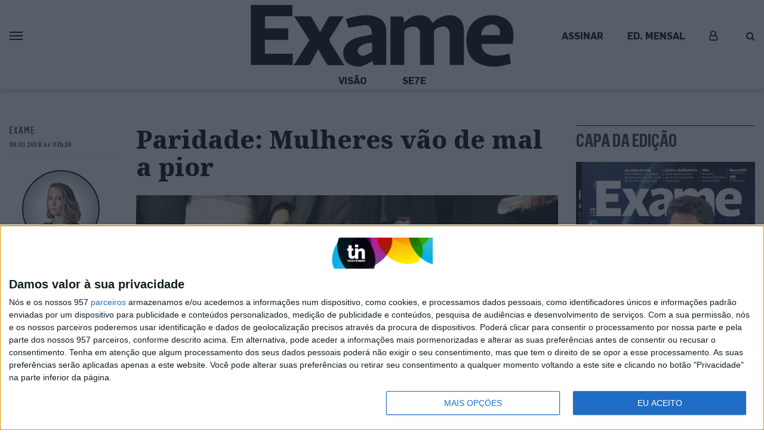

--- FILE ---
content_type: text/html; charset=UTF-8
request_url: https://visao.pt/exame/2018-03-08-paridade-mulheres-vao-de-mal-a-pior/
body_size: 42340
content:
<!doctype html>
<html lang="pt-PT">
  <head>
  <meta charset="utf-8">
  <meta http-equiv="x-ua-compatible" content="ie=edge">
  <meta name="viewport" content="width=device-width, initial-scale=1, shrink-to-fit=no">
  <!--
:::::::::::::::::::::::::::::::::::::::::::::::::::::::::::::::::::::::::::::::::::::::::::::::::::::::::::::::::::::::::::::
:::::::::::::::::::::::::::::::::::::::::::::::::::::::::::::*:::::::::::::::::::::::::::::::::::::::::::::::::::::::::::::::
::::::::::::::::::::::::::::::::::::::::::::::::**********FFFFFFFFFFF*********:::::::::::::::::::::::::::::::::::::::::::::::
::::::::::::::::::::::::::::::::::::::::::::***************************FF*********:::::::::::::::::::::::::::::::::::::::::::
::::::::::::::::::::::::::::::::::::::::::*********FFFF*****FFF**FFFFFFFFFFFFF**FF***::::::::::::::::::::::::::::::::::::::::
::::::::::::::::::::::::::::::::::::::::*********************F*FFFFIFFFFFFFFFF****FFF***:::::::::::::::::::::::::::::::::::::
:::::::::::::::::::::::::::::::::::::*************************FFFFF****FFFFFFFFFF**********::::::::::::::::::::::::::::::::::
::::::::::::::::::::::::::::::::::******************************************FFFFFFFF*F******:::::::::::::::::::::::::::::::::
::::::::::::::::::::::::::::::***FFFF*****************************************FFFFFFFFF****F**:::::::::::::::::::::::::::::::
::::::::::::::::::::::::::::*FIV$$IF*******************************************FFFFFFFF**FFFF***:::::::::::::::::::::::::::::
:::::::::::::::::::::::::::FV$$$$VFF***********************************************FFFFF***FVIF**::::::::::::::::::::::::::::
:::::::::::::::::::::::::*V$$$$$$VF****************************************************FF***FV$VF*:::::::::::::::::::::::::::
:::::::::::::::::::::::*$$$$$$$$VF********::::::::::::::::::::::::::**************************F$$$*::::::::::::::::::::::::::
::::::::::::::::::::::V$$N$$$$$$VF*******::::::::::::::::::::::::::::**************************F$$$*:::::::::::::::::::::::::
::::::::::::::::::::*$$$NNN$$$$VF********::::::::::::::::::::::::::::***************************I$$$*::::::::::::::::::::::::
:::::::::::::::::::FV$$$NNNN$$VFF********:::::::::::::::::::::::::::::******:::******************F$$$*:::::::::::::::::::::::
::::::::::::::::::F$$NNNNNNN$$IF********:::::::::::::::::::::::::::::::****:::::******************V$$$*::::::::::::::::::::::
:::::::::::::::::*$$NNNNNNN$$VF********::::::::::::::::::::::::::::::::**::::::*******************F$$$$$*::::::::::::::::::::
::::::::::::::::*$NNNNNNNNN$$V********::::::::::::::::::::::::::::::::***::::*********************FV$$$$V*:::::::::::::::::::
:::::::::::::::FNNNNNNNNMNN$$F********:::::::::::::::::::::::::::::::::**::::*********************FIV$$N$I*::::::::::::::::::
::::::::::::::$NNNNNNNNNNNN$VIF*******:::::::::::::::::::::::::::**::::****:*********************FFFV$N$N$F::::::::::::::::::
::::::::::::::$NNNNNNNNNNNN$$V********::::::::::::::::::::::::::********************************FFFFV$NN$$V::::::::::::::::::
::::::::::::::$NNNNNNNNNNNN$VI********:::::::::::::::::::::::::::********************************FFFF$NNN$V::::::::::::::::::
::::::::::::::$NNNNNNNNMMNN$VF*******:::::::::::::::::::::::::::::****:::*::::********************FFF$NNNN$*:::::::::::::::::
::::::::::::::NNNNNNNNNNMNN$IF********::::::::******::::::::::::::::**:::*::::********************FFFVNNNNN$F::::::::::::::::
::::::::::::**NNNNNNNNNNNNN$I****************FFFFFFFF********:::::::**:::***::*********************FFVNNNNNN$*:::::::::::::::
:::::::::::*$$$NNNNMNNNNMNN$I******:******FFFFIFVVFVV$$$$VVFF*********::************FFFIVVVVVVF**FFFFFNNNN$N$F**:::::::::::::
:::::::::::$$FV$$NNNNNNNMMN$F**********FFFF************FIFFFFFFF***************FFFIV$$$$NNNNNN$$IFFFFFNNNNN$$$$V:::::::::::::
::::::::::*FVFFFV$$VVNNMMMN$F**********FF******:::***********F*FF***::****FFFFFVV$$$$$$$$$$$$$$$$$FFFFNNNNNN$$$V:::::::::::::
::::::::::*VF***I$$$$NNNMNN$F*************************FFFFF********:::****FIVIVVVFF********FFFIVV$FFFFNNNNN$VVF*:::::::::::::
:::::::::::**F**FFFV$$NNN$$V***************FFFFFVVVV$$$VVVVIFF***::::::****IVVF**F******FFFFFFFFVVFFFF$NN$$$F**::::::::::::::
:::::::::::::::*F****FV$$$$F**************FFIVF**VV$$VF**FVFF***::::::::***FVVVVVVI$V$$$$V$VVVVFIIFFFF$NNN$FFF*::::::::::::::
:::::::::::::::*****::*F$$$F*******::*********************F*****:::::::****FVVIFFF*FFV$$VFV$$$$VVIFFFF$N$VIF*::::::::::::::..
::::::::::::::::***:::**FV$F*********:************************:::::::::*****FFFFFF****FFFIIIVV$VVIFFFF$N$::F*::::::::::::....
::::::::::::::::***::****FFF********:::::::***************:::::::::::::*****FFF*****FFFFFIIFFIIFFFFFFF$$F::*::::::::.........
:::::::::::::::::**:*****IFF********:::::::::******************:::::::::****FFFF*********FFFFFF***FFFF$$*:*::::::............
:::::::::::::::::**:*****FF*********::::::::::::::*********::::::::::*:******FFFF*****************FFFF$$::::::::.............
:::::::::::::::::*******FVIF*********:::::::::::::::::::::***::::::::::::*****FFF******************FF*$*::::::...............
:::::::::::::::::*******VVVF**********::::::::::::::::******::::::::::::::*****FFF*****************FFF$*::::::::.............
:::::::::::::::::****::*VVF************::::::::::::*****FF**:::::::::::::********FF****************FFFV::::::::::..:::.......
::::::::::::::::::**:::*IFF**************:::::::****FFVI*****::******:*******FFFFIVVF**************FFFF::::::::::::::::......
:::::::::::::::::****::*IFF***********************FVVIF*******FFVIF********FV$$VVVVVVFF*********FFFFFF*:::::::::::::::.......
:::::::::::::::::****::*IFF*********************FV$VF*********FIFFFIF*FFF$$$NN$$$VVVIVVF****FFFFFFFFFF*:::::::::::::::.......
::::::::::::::::::***:**FFF*******************FVVVF***FF*FFFFFFFFFFVIFF$$$$$$$$$$$$VVIV$VFFFFFFFFFFFFF*:::::::::.:::::.......
:::::::::::::::::::****FFIIFF*****************IVFIF*****F********FFFVFFVVVV$$$$$$$VV$VVVVVIFIFFFVIFFFF*::::::::::::.::.......
:::::::::::::::::::::**FFFFIFF***************F$FVVVII******************FFFFFFFV$$$$V$$$$V$$FFFFIIIIIFV*::::::::::::..::::....
:::::::::::::::::::**IVVVFFFIF***************FVIVVVVVVVFF******************FFFFIIVV$$$$V$$$IFFIIVVVVVV*::::::::::::..:...:...
:::::::::::::::::::*****VFFFVF****************FIIF***FVF**:::::::::******FVIVV$$$$$$$$$VVVFFFVVVVVV$VV*::::::::::::.::...:...
:::::::::::::::::::::::*VVFIVIF****************F****************************FIV$$$VFFFFVVF**FVV$$$$VVF:::::::::.::::::.......
::::::::::::::::::::::**VVVFVIFFFF*****F*************:*********************FFFFIIIFF***F***FI$$$$$VVV*:::::::::::::::........
:::::::::::::::::::::::**VVIFFFIF*****FF*************::*******************FFFFFFFFF****FFFFIV$$$VVVVV*:..:::.::::.:..........
::::::::::::::::::::::::*IVVVVIIF*FF*FFFFFF************:::::::*****F*FFFFFFFF**F**FFFFFFVIVV$VVV$$$VF::::::::.::::::::.......
::::::::::::::::::::::::*F$$$VVVFIFF*FI******FF*********:**::::********F*********F*FFFFV$$$$$$$$$$$I*:::::::::::::::::.......
:::::::::::::::::::**::::*$$$$$VV$VVFFF*F*F*FFF************************F*********FFFFFFI$$$$VVVV$$$*:::::::::::::::::::::....
:::::::::::::::::*V*::::::F$V$$$$$$$VIFF*F*F*FF*****************************FFF***FFFFFV$$$$V$$$$$*:::::::::::::.:::::::.....
::::::::::::::::*$$:::::::*$*VV$$$$$VIVVFFFFFVF*F***********************F**FFFFF*F*FFVVV$$$$$$$$V*::::::::::::::.:::::......:
:::::::::::::::F$$$::::::::F**IVV$$$$VVVIVIFFVVFF**********FFF************FFVVVVFFFFFV$$$$$$$$$V::::::.:::::::::..::::......:
:::::::::::::*V$$NV..::...:****FV$$NN$$VVVVV$VVVVFF************************FIIFFFFFF*V$$$$$$$V*:::::::::::::::::::::::......:
:::::::::::*V$$$$$F..::....:*****FV$$$$$$VIFVVVVVFFF****************FFFFFFFFFFFVFFFFI$$$$$$$$F:::::::::::::::::::::.::.......
::::::::**V$$$$$$$*..::.....::****FIVFV$$$$$VVIV$VVII*************FFVIIFFFFFIFFFFFFV$$$$NN$$VF*::::::::::::::::::::::::::....
:::::**V$$$$$$$$$$*:..::.....::********FIVV$$$V$$VVVIIVF*******FFFFVVVVVFFF*FF*FFV$$$$N$$$$$VFF*:::::::::::::::::::::::::::..
::*FV$$$$$$$$$$$$$F:..:::......::********FFIV$$$$$$VVFVVFVFFFFFFFFFVVFVFFIVVVV$$$$$$$$$$NN$$VFF**FF**:::::::::::::::::::::::.
FV$$$$$$$$$$$$$$$$F::.:::.......::**********FFFVV$$$$$$$$VVVFVV$VVV$$$$$$$$$$$$$$$$$$$$$NN$VFF****$N$$VF*:::::::::::.:::::::.
$$$$$$$$$$$$$$$$$$V*:..::.....:..:::************FFFIVVV$V$VVVVVVVV$VVV$V$V$$$$$$$$V$$$$$N$VFF****:*$$NNNN$V*:::::::.:.:::::::
$$$$$$$$$$$$$$$$$$$*::..:.........:::**************FFFFVIVIV$$$$$V$V$$$VV$V$$$VVV$$$V$$$N$FF*****:*$$$NNNNNN$I**:::::::::::::
$$$$$$$$$$$$$$$$$$$V*::..:......::..:::*F*****************FFIIVVV$$$$V$$$$$VVVVVVVVVVV$$NV*****::::FN$NNNNNNNNNNN$V**::::::::
$$$$$$$$$$$$$$$$$$$$I::..:............::*FF*******************FFFFIVVVVVVVVVVVVVVVVVVV$$$F****:::::*$NNNNNNNNNNNNNNNN$F**::::
$$$$$$$$$$$$$$$$$$$$$*::...........:...::*FFF*******************FFFFIIVVVVVVVVIFFIIIIVV$$F***:::::::*NNNNNNNNNNNNNNNNNNN$$IF*
$$$$$$$$$$$$$$$$$$$$$$:::............:...::**FF******************FFFFFFFIFFFFFFFFFFFFIV$V**::::::::::$NNNNNNNNNNNNNNNNNNNNN$$
$$$$$$$$$$$$$$$$$$$$$$F:::................:::**FF**************FFFFFFFFFFFFFFFFFFFFFFFIVF*::::::::V*:*NNNNNNNNNNNNNNNNNNNNNNN
$$$$$$$$$$$$$$$$$$$$$$$*:::.......:.........:::*FFF**************************FFFFFFFFFFV*::::::::*V**FNNNNNNNNNNNNNMNNNNNNNNN
$$$$$$$$$$$$$$$$$$$$$$$$::::......::......::*F**:*FFF**************************FFFFFFFFF*:::::::*FF**NNNNNNNNNNNNNNNNNNNNNNNN
NNNN$$$$$$$$$$$$$$$$$$$$*::::...........:..:F**::::****************************FFFFFFFFF*::::::*FF**$NNNNNNNNNNNNNNNNNNNNNNNN
$$$$$$$$$$$$$$$$$$$$$$$$$:::::..........:.:*F*:::::.:**************************FFFFFF*F*::::::*IF**NNNNNNNNNNNNNNNNNNNNNNNNNN
$$$$$$$$$$$$$$$$$$$$$$$$$*:.::::.......:::*F*:::..::.::FFF*********************FFFFF****::::*FF**F*NMNNNNNNNNNNNNNNNNNNNNNNNN
$$$$$$$$$$$$$$$$$$$$$$$$$$*:..:::........:***:::...::..*FFF********************FFFFF***::*FFF***VF*$NNNNNNNNNNNNNNNNNNNNNNNNN

Em memória do Pedro Oliveira (1972-2021)
-->

              <script>
                (function () {
                        window._egoiaq = window._egoiaq || [];
                        var url = (("https:" == document.location.protocol) ? "https://egoimmerce.e-goi.com/" : "http://egoimmerce.e-goi.com/");
                        var url_cdn = (("https:" == document.location.protocol) ? "https://cdn-te.e-goi.com/" : "http://cdn-te.e-goi.com/");
                        var d = document, g = d.createElement('script'), s = d.getElementsByTagName('script')[0];
                        g.type = 'text/javascript';
                        g.defer = true;
                        g.async = true;
                        g.src = url_cdn + 'egoimmerce.js';
                        s.parentNode.insertBefore(g, s);
                        window._egoiaq.push(['setClientId', 446488]);
                        window._egoiaq.push(['setListId', 72]);
                        
                        window._egoiaq.push(['setTrackerUrl', url + 'collect']);
                        window._egoiaq.push(['trackPageView']);
                    }
                )();
            </script>
            
	<!-- This site is optimized with the Yoast SEO plugin v15.9.2 - https://yoast.com/wordpress/plugins/seo/ -->
	<title>Visão | Paridade: Mulheres vão de mal a pior</title>
	<meta name="robots" content="index, follow, max-snippet:-1, max-image-preview:large, max-video-preview:-1" />
	<link rel="canonical" href="https://visao.pt/exame/2018-03-08-paridade-mulheres-vao-de-mal-a-pior/" />
	<meta property="og:locale" content="pt_PT" />
	<meta property="og:type" content="article" />
	<meta property="og:title" content="Visão | Paridade: Mulheres vão de mal a pior" />
	<meta property="og:description" content="Enquanto a Europa vai conseguindo reduzir o fosso salarial e de representação entre homens e mulheres, em Portugal os números são cada vez piores. Por cá, elas ainda recebem apenas 83 cêntimos por cada euro ganho pelos homens e só há 9% de elementos femininos nas administrações das empresas privadas" />
	<meta property="og:url" content="https://visao.pt/exame/2018-03-08-paridade-mulheres-vao-de-mal-a-pior/" />
	<meta property="og:site_name" content="Visão" />
	<meta property="article:publisher" content="https://facebook.com/visaopt" />
	<meta property="article:published_time" content="2018-03-08T07:30:00+00:00" />
	<meta property="article:modified_time" content="2019-10-28T19:33:30+00:00" />
	<meta property="og:image" content="https://images.trustinnews.pt/uploads/sites/5/2019/10/paridade-mulheres-vao-de-mal-a-pior-2.jpeg" />
	<meta property="og:image:width" content="638" />
	<meta property="og:image:height" content="414" />
	<meta name="twitter:card" content="summary_large_image" />
	<meta name="twitter:image" content="https://images.trustinnews.pt/uploads/sites/5/2019/10/paridade-mulheres-vao-de-mal-a-pior-2.jpeg" />
	<meta name="twitter:creator" content="@Visao_pt" />
	<meta name="twitter:site" content="@Visao_pt" />
	<meta name="twitter:label1" content="Tempo estimado de leitura">
	<meta name="twitter:data1" content="12 minutos">
	<script type="application/ld+json" class="yoast-schema-graph">{"@context":"https://schema.org","@graph":[{"@type":"Organization","@id":"https://visao.pt/#organization","name":"Vis\u00e3o","url":"https://visao.pt/","sameAs":["https://facebook.com/visaopt","https://www.instagram.com/revista_visao/","https://twitter.com/Visao_pt","https://www.facebook.com/exameportugal","https://www.instagram.com/revista_visao/","https://twitter.com/exame_pt"],"logo":{"@type":"ImageObject","@id":"https://visao.pt/#logo","inLanguage":"pt-PT","url":"https://images.trustinnews.pt/uploads/sites/5/2019/11/visao-logo.png","width":"1146","height":"830","caption":"Vis\u00e3o"},"image":{"@id":"https://visao.pt/#logo"}},{"@type":"WebSite","@id":"https://visao.pt/#website","url":"https://visao.pt/","name":"Vis\u00e3o","description":"Vis\u00e3o | Not\u00edcias da atualidade nacional e internacional reportagens e multim\u00e9dia","publisher":{"@id":"https://visao.pt/#organization"},"potentialAction":[{"@type":"SearchAction","target":"https://visao.pt/?s={search_term_string}","query-input":"required name=search_term_string"}],"inLanguage":"pt-PT"},{"@type":"ImageObject","@id":"https://visao.pt/exame/2018-03-08-paridade-mulheres-vao-de-mal-a-pior/#primaryimage","inLanguage":"pt-PT","url":"https://images.trustinnews.pt/uploads/sites/5/2019/10/paridade-mulheres-vao-de-mal-a-pior-2.jpeg","width":"2048","height":"1323","caption":"\u00a9 Stefan Wermuth / Reuters"},{"@type":"WebPage","@id":"https://visao.pt/exame/2018-03-08-paridade-mulheres-vao-de-mal-a-pior/#webpage","url":"https://visao.pt/exame/2018-03-08-paridade-mulheres-vao-de-mal-a-pior/","name":"Vis\u00e3o | Paridade: Mulheres v\u00e3o de mal a pior","isPartOf":{"@id":"https://visao.pt/#website"},"primaryImageOfPage":{"@id":"https://visao.pt/exame/2018-03-08-paridade-mulheres-vao-de-mal-a-pior/#primaryimage"},"datePublished":"2018-03-08T07:30:00+00:00","dateModified":"2019-10-28T19:33:30+00:00","breadcrumb":{"@id":"https://visao.pt/exame/2018-03-08-paridade-mulheres-vao-de-mal-a-pior/#breadcrumb"},"inLanguage":"pt-PT","potentialAction":[{"@type":"ReadAction","target":["https://visao.pt/exame/2018-03-08-paridade-mulheres-vao-de-mal-a-pior/"]}]},{"@type":"BreadcrumbList","@id":"https://visao.pt/exame/2018-03-08-paridade-mulheres-vao-de-mal-a-pior/#breadcrumb","itemListElement":[{"@type":"ListItem","position":"1","item":{"@type":"WebPage","@id":"https://visao.pt/","url":"https://visao.pt/","name":"In\u00edcio"}},{"@type":"ListItem","position":"2","item":{"@type":"WebPage","@id":"https://visao.pt/exame/2018-03-08-paridade-mulheres-vao-de-mal-a-pior/","url":"https://visao.pt/exame/2018-03-08-paridade-mulheres-vao-de-mal-a-pior/","name":"Paridade: Mulheres v\u00e3o de mal a pior"}}]},{"@type":"NewsArticle","@id":"https://visao.pt/exame/2018-03-08-paridade-mulheres-vao-de-mal-a-pior/#article","isPartOf":{"@id":"https://visao.pt/exame/2018-03-08-paridade-mulheres-vao-de-mal-a-pior/#webpage","@type":["NewsArticle","Product"],"name":"Vis\u00e3o","productID":"visao.pt:showcase"},"author":[{"@id":"https://visao.pt/autores/margarida-vaqueiro-lopes/#author","@type":"Person","name":"Margarida Vaqueiro Lopes","image":{"@id":"https://images.trustinnews.pt/uploads/sites/5/2019/10/Margarida-Vaqueiro-Lopes-Exame-crop-1604599399-1575x1575.png","@type":"ImageObject","url":"https://images.trustinnews.pt/uploads/sites/5/2019/10/Margarida-Vaqueiro-Lopes-Exame-crop-1604599399-1575x1575.png","width":"220","height":"220"}}],"headline":"Paridade: Mulheres v\u00e3o de mal a pior","datePublished":"2018-03-08T07:30:00+00:00","dateModified":"2019-10-28T19:33:30+00:00","mainEntityOfPage":{"@id":"https://visao.pt/exame/2018-03-08-paridade-mulheres-vao-de-mal-a-pior/#webpage"},"commentCount":"0","publisher":{"@id":"https://visao.pt/#organization","@type":"Organization","name":"Vis\u00e3o"},"image":{"@id":"https://images.trustinnews.pt/uploads/sites/5/2019/10/paridade-mulheres-vao-de-mal-a-pior-2-638x414.jpeg#primaryimage","@type":"ImageObject","url":"https://images.trustinnews.pt/uploads/sites/5/2019/10/paridade-mulheres-vao-de-mal-a-pior-2-638x414.jpeg","width":"638","height":"414","caption":"  <span class=\"thumbnail-image-description\">\u00a9 Stefan Wermuth / Reuters</span>\n"},"keywords":"2015,Actividades econ\u00f3micas / Trabalho e produ\u00e7\u00e3o / assalariado,CIG,Comiss\u00e3o para a Igualdade no Trabalho,Dia Internacional da Mulher,Diversidade,Engenharias,Europa,Eurostat,EXAME,Fosso Salarial,Homens,Inclus\u00e3o,OCDE,Paridade,Paulo Ribeiro,pol\u00edtica,Portugal,PwC Portugal,Recursos Humanos,Su\u00e9cia,Teresa Morais,Uni\u00e3o Europeia,Women,Work Index","articleSection":"Exame","inLanguage":"pt-PT","potentialAction":[{"@type":"CommentAction","name":"Comment","target":["https://visao.pt/exame/2018-03-08-paridade-mulheres-vao-de-mal-a-pior/#respond"]}],"isAccessibleForFree":"true","description":"Enquanto a Europa vai conseguindo reduzir o fosso salarial e de representa\u00e7\u00e3o entre homens e mulheres, em Portugal os n\u00fameros s\u00e3o cada vez piores. Por c\u00e1, elas ainda recebem apenas 83 c\u00eantimos por cada euro ganho pelos homens e s\u00f3 h\u00e1 9% de elementos femininos nas administra\u00e7\u00f5es das empresas privadas"}],"@type":"NewsArticle","@id":"https://visao.pt/exame/2018-03-08-paridade-mulheres-vao-de-mal-a-pior/#article","isPartOf":{"@id":"https://visao.pt/exame/2018-03-08-paridade-mulheres-vao-de-mal-a-pior/#webpage","@type":["NewsArticle","Product"],"name":"Vis\u00e3o","productID":"visao.pt:showcase"},"author":[{"@id":"https://visao.pt/autores/margarida-vaqueiro-lopes/#author","@type":"Person","name":"Margarida Vaqueiro Lopes","image":{"@id":"https://images.trustinnews.pt/uploads/sites/5/2019/10/Margarida-Vaqueiro-Lopes-Exame-crop-1604599399-1575x1575.png","@type":"ImageObject","url":"https://images.trustinnews.pt/uploads/sites/5/2019/10/Margarida-Vaqueiro-Lopes-Exame-crop-1604599399-1575x1575.png","width":"220","height":"220"}}],"headline":"Paridade: Mulheres v\u00e3o de mal a pior","datePublished":"2018-03-08T07:30:00+00:00","dateModified":"2019-10-28T19:33:30+00:00","mainEntityOfPage":{"@id":"https://visao.pt/exame/2018-03-08-paridade-mulheres-vao-de-mal-a-pior/#webpage"},"commentCount":"0","publisher":{"@id":"https://visao.pt/#organization","@type":"Organization","name":"Vis\u00e3o"},"image":{"@id":"https://images.trustinnews.pt/uploads/sites/5/2019/10/paridade-mulheres-vao-de-mal-a-pior-2-638x414.jpeg#primaryimage","@type":"ImageObject","url":"https://images.trustinnews.pt/uploads/sites/5/2019/10/paridade-mulheres-vao-de-mal-a-pior-2-638x414.jpeg","width":"638","height":"414","caption":"  <span class=\"thumbnail-image-description\">\u00a9 Stefan Wermuth / Reuters</span>\n"},"keywords":"2015,Actividades econ\u00f3micas / Trabalho e produ\u00e7\u00e3o / assalariado,CIG,Comiss\u00e3o para a Igualdade no Trabalho,Dia Internacional da Mulher,Diversidade,Engenharias,Europa,Eurostat,EXAME,Fosso Salarial,Homens,Inclus\u00e3o,OCDE,Paridade,Paulo Ribeiro,pol\u00edtica,Portugal,PwC Portugal,Recursos Humanos,Su\u00e9cia,Teresa Morais,Uni\u00e3o Europeia,Women,Work Index","articleSection":"Exame","inLanguage":"pt-PT","potentialAction":[{"@type":"CommentAction","name":"Comment","target":["https://visao.pt/exame/2018-03-08-paridade-mulheres-vao-de-mal-a-pior/#respond"]}],"isAccessibleForFree":"true","description":"Enquanto a Europa vai conseguindo reduzir o fosso salarial e de representa\u00e7\u00e3o entre homens e mulheres, em Portugal os n\u00fameros s\u00e3o cada vez piores. Por c\u00e1, elas ainda recebem apenas 83 c\u00eantimos por cada euro ganho pelos homens e s\u00f3 h\u00e1 9% de elementos femininos nas administra\u00e7\u00f5es das empresas privadas"}</script>
	<!-- / Yoast SEO plugin. -->


<link rel='dns-prefetch' href='//visao.pt' />
<link rel='dns-prefetch' href='//sso.trustinnews.pt' />
<link rel='dns-prefetch' href='//accounts.google.com' />
<link rel='dns-prefetch' href='//news.google.com' />
<link rel='dns-prefetch' href='//cdn.radiantmediatechs.com' />
<link rel='dns-prefetch' href='//securepubads.g.doubleclick.net' />
<link rel='dns-prefetch' href='//www.google.com' />
<link rel='dns-prefetch' href='//s.w.org' />
<link rel='dns-prefetch' href='//images.trustinnews.pt' />
<link rel="alternate" type="application/rss+xml" title="Feed de comentários de Visão &raquo; Paridade: Mulheres vão de mal a pior" href="https://visao.pt/exame/2018-03-08-paridade-mulheres-vao-de-mal-a-pior/feed/" />
		<!-- This site uses the Google Analytics by MonsterInsights plugin v7.18.0 - Using Analytics tracking - https://www.monsterinsights.com/ -->
							<script src="//www.googletagmanager.com/gtag/js?id=UA-112271777-2"  type="text/javascript" data-cfasync="false" async></script>
			<script type="text/javascript" data-cfasync="false">
				var mi_version = '7.18.0';
				var mi_track_user = true;
				var mi_no_track_reason = '';
				
								var disableStr = 'ga-disable-UA-112271777-2';

				/* Function to detect opted out users */
				function __gtagTrackerIsOptedOut() {
					return document.cookie.indexOf( disableStr + '=true' ) > - 1;
				}

				/* Disable tracking if the opt-out cookie exists. */
				if ( __gtagTrackerIsOptedOut() ) {
					window[disableStr] = true;
				}

				/* Opt-out function */
				function __gtagTrackerOptout() {
					document.cookie = disableStr + '=true; expires=Thu, 31 Dec 2099 23:59:59 UTC; path=/';
					window[disableStr] = true;
				}

				if ( 'undefined' === typeof gaOptout ) {
					function gaOptout() {
						__gtagTrackerOptout();
					}
				}
								window.dataLayer = window.dataLayer || [];
				if ( mi_track_user ) {
					function __gtagTracker() {dataLayer.push( arguments );}
					__gtagTracker( 'js', new Date() );
					__gtagTracker( 'set', {
						'developer_id.dZGIzZG' : true,
						                    });
					__gtagTracker( 'config', 'UA-112271777-2', {
						forceSSL:true,					} );
										window.gtag = __gtagTracker;										(
						function () {
							/* https://developers.google.com/analytics/devguides/collection/analyticsjs/ */
							/* ga and __gaTracker compatibility shim. */
							var noopfn = function () {
								return null;
							};
							var newtracker = function () {
								return new Tracker();
							};
							var Tracker = function () {
								return null;
							};
							var p = Tracker.prototype;
							p.get = noopfn;
							p.set = noopfn;
							p.send = function (){
								var args = Array.prototype.slice.call(arguments);
								args.unshift( 'send' );
								__gaTracker.apply(null, args);
							};
							var __gaTracker = function () {
								var len = arguments.length;
								if ( len === 0 ) {
									return;
								}
								var f = arguments[len - 1];
								if ( typeof f !== 'object' || f === null || typeof f.hitCallback !== 'function' ) {
									if ( 'send' === arguments[0] ) {
										var hitConverted, hitObject = false, action;
										if ( 'event' === arguments[1] ) {
											if ( 'undefined' !== typeof arguments[3] ) {
												hitObject = {
													'eventAction': arguments[3],
													'eventCategory': arguments[2],
													'eventLabel': arguments[4],
													'value': arguments[5] ? arguments[5] : 1,
												}
											}
										}
										if ( 'pageview' === arguments[1] ) {
											if ( 'undefined' !== typeof arguments[2] ) {
												hitObject = {
													'eventAction': 'page_view',
													'page_path' : arguments[2],
												}
											}
										}
										if ( typeof arguments[2] === 'object' ) {
											hitObject = arguments[2];
										}
										if ( typeof arguments[5] === 'object' ) {
											Object.assign( hitObject, arguments[5] );
										}
										if ( 'undefined' !== typeof arguments[1].hitType ) {
											hitObject = arguments[1];
											if ( 'pageview' === hitObject.hitType ) {
												hitObject.eventAction = 'page_view';
											}
										}
										if ( hitObject ) {
											action = 'timing' === arguments[1].hitType ? 'timing_complete' : hitObject.eventAction;
											hitConverted = mapArgs( hitObject );
											__gtagTracker( 'event', action, hitConverted );
										}
									}
									return;
								}

								function mapArgs( args ) {
									var arg, hit = {};
									var gaMap = {
										'eventCategory': 'event_category',
										'eventAction': 'event_action',
										'eventLabel': 'event_label',
										'eventValue': 'event_value',
										'nonInteraction': 'non_interaction',
										'timingCategory': 'event_category',
										'timingVar': 'name',
										'timingValue': 'value',
										'timingLabel': 'event_label',
										'page' : 'page_path',
										'location' : 'page_location',
										'title' : 'page_title',
									};
									for ( arg in args ) {
										if ( args.hasOwnProperty(arg) && gaMap.hasOwnProperty(arg) ) {
											hit[gaMap[arg]] = args[arg];
										} else {
											hit[arg] = args[arg];
										}
									}
									return hit;
								}

								try {
									f.hitCallback();
								} catch ( ex ) {
								}
							};
							__gaTracker.create = newtracker;
							__gaTracker.getByName = newtracker;
							__gaTracker.getAll = function () {
								return [];
							};
							__gaTracker.remove = noopfn;
							__gaTracker.loaded = true;
							window['__gaTracker'] = __gaTracker;
						}
					)();
									} else {
										console.log( "" );
					( function () {
							function __gtagTracker() {
								return null;
							}
							window['__gtagTracker'] = __gtagTracker;
							window['gtag'] = __gtagTracker;
					} )();
									}
			</script>
				<!-- / Google Analytics by MonsterInsights -->
				<script type="text/javascript">
			window._wpemojiSettings = {"baseUrl":"https:\/\/s.w.org\/images\/core\/emoji\/13.0.1\/72x72\/","ext":".png","svgUrl":"https:\/\/s.w.org\/images\/core\/emoji\/13.0.1\/svg\/","svgExt":".svg","source":{"concatemoji":"https:\/\/visao.pt\/wp-includes\/js\/wp-emoji-release.min.js"}};
			!function(e,a,t){var n,r,o,i=a.createElement("canvas"),p=i.getContext&&i.getContext("2d");function s(e,t){var a=String.fromCharCode;p.clearRect(0,0,i.width,i.height),p.fillText(a.apply(this,e),0,0);e=i.toDataURL();return p.clearRect(0,0,i.width,i.height),p.fillText(a.apply(this,t),0,0),e===i.toDataURL()}function c(e){var t=a.createElement("script");t.src=e,t.defer=t.type="text/javascript",a.getElementsByTagName("head")[0].appendChild(t)}for(o=Array("flag","emoji"),t.supports={everything:!0,everythingExceptFlag:!0},r=0;r<o.length;r++)t.supports[o[r]]=function(e){if(!p||!p.fillText)return!1;switch(p.textBaseline="top",p.font="600 32px Arial",e){case"flag":return s([127987,65039,8205,9895,65039],[127987,65039,8203,9895,65039])?!1:!s([55356,56826,55356,56819],[55356,56826,8203,55356,56819])&&!s([55356,57332,56128,56423,56128,56418,56128,56421,56128,56430,56128,56423,56128,56447],[55356,57332,8203,56128,56423,8203,56128,56418,8203,56128,56421,8203,56128,56430,8203,56128,56423,8203,56128,56447]);case"emoji":return!s([55357,56424,8205,55356,57212],[55357,56424,8203,55356,57212])}return!1}(o[r]),t.supports.everything=t.supports.everything&&t.supports[o[r]],"flag"!==o[r]&&(t.supports.everythingExceptFlag=t.supports.everythingExceptFlag&&t.supports[o[r]]);t.supports.everythingExceptFlag=t.supports.everythingExceptFlag&&!t.supports.flag,t.DOMReady=!1,t.readyCallback=function(){t.DOMReady=!0},t.supports.everything||(n=function(){t.readyCallback()},a.addEventListener?(a.addEventListener("DOMContentLoaded",n,!1),e.addEventListener("load",n,!1)):(e.attachEvent("onload",n),a.attachEvent("onreadystatechange",function(){"complete"===a.readyState&&t.readyCallback()})),(n=t.source||{}).concatemoji?c(n.concatemoji):n.wpemoji&&n.twemoji&&(c(n.twemoji),c(n.wpemoji)))}(window,document,window._wpemojiSettings);
		</script>
		<style type="text/css">
img.wp-smiley,
img.emoji {
	display: inline !important;
	border: none !important;
	box-shadow: none !important;
	height: 1em !important;
	width: 1em !important;
	margin: 0 .07em !important;
	vertical-align: -0.1em !important;
	background: none !important;
	padding: 0 !important;
}
</style>
	<link rel='stylesheet' id='wp-block-library-css'  href='https://visao.pt/wp-includes/css/dist/block-library/style.min.css' type='text/css' media='all' />
<link rel='stylesheet' id='wp-block-library-theme-css'  href='https://visao.pt/wp-includes/css/dist/block-library/theme.min.css' type='text/css' media='all' />
<link rel='stylesheet' id='tin-sso-css'  href='https://visao.pt/content/plugins/tin-sso/public/css/tin-sso-public.css' type='text/css' media='all' />
<link rel='stylesheet' id='dip-gutenberg-media-blocks-css'  href='https://visao.pt/content/plugins/dip-gutenberg-media-blocks//assets/dist/styles/public-09d4ff04.css' type='text/css' media='all' />
<link rel='stylesheet' id='dip-gutenberg-media-blocks_gutenberg-css'  href='https://visao.pt/content/plugins/dip-gutenberg-media-blocks//assets/dist/styles/gutenberg-09d4ff04.css' type='text/css' media='all' />
<link rel='stylesheet' id='dashicons-css'  href='https://visao.pt/wp-includes/css/dashicons.min.css' type='text/css' media='all' />
<link rel='stylesheet' id='egoi-for-wp-css'  href='https://visao.pt/content/plugins/smart-marketing-for-wp/public/css/egoi-for-wp-public.css' type='text/css' media='' />
<link rel='stylesheet' id='tin-publishing-sites-css'  href='https://visao.pt/content/plugins/tin-publishing-sites/assets/dist/styles/public-bc0808e7.css' type='text/css' media='all' />
<link rel='stylesheet' id='tin-publishing-sites_gutenberg-css'  href='https://visao.pt/content/plugins/tin-publishing-sites/assets/dist/styles/gutenberg-bc0808e7.css' type='text/css' media='all' />
<link rel='stylesheet' id='sage/main.css-css'  href='https://visao.pt/content/themes/tin-visao-theme/dist/styles/main_4ce4dc6d.css' type='text/css' media='all' />
<script type='text/javascript' src='https://visao.pt/content/plugins/smart-marketing-for-wp/admin/js/egoi-for-wp-canvas.js' id='canvas-loader-js'></script>
<script type='text/javascript' src='https://visao.pt/wp-includes/js/jquery/jquery.min.js' id='jquery-core-js'></script>
<script type='text/javascript' id='monsterinsights-frontend-script-js-extra'>
/* <![CDATA[ */
var monsterinsights_frontend = {"js_events_tracking":"true","download_extensions":"doc,pdf,ppt,zip,xls,docx,pptx,xlsx","inbound_paths":"[]","home_url":"https:\/\/visao.pt","hash_tracking":"false","ua":"UA-112271777-2"};
/* ]]> */
</script>
<script type='text/javascript' src='https://visao.pt/content/plugins/google-analytics-for-wordpress/assets/js/frontend-gtag.min.js' id='monsterinsights-frontend-script-js'></script>
<script type='text/javascript' id='sso-js-client-js-extra'>
/* <![CDATA[ */
var tinssoConfig = {"ajaxUrl":"https:\/\/visao.pt\/wp-admin\/admin-ajax.php?shortinit=true","oauth":{"authorizeUrl":"https:\/\/sso.trustinnews.pt\/oauth2\/authorize\/","resourceOwnerDetails":"https:\/\/sso.trustinnews.pt\/api\/v1\/accounts\/me\/","clientId":"nksgV74SW3DS2sHDovEUUo5pyACE7yEdYWA3a4jB","crossStateFrameUrl":"https:\/\/sso.trustinnews.pt\/sso\/cross-state\/","redirectUri":"https:\/\/visao.pt\/sso-loading\/","crossStateLogoutFrameUrl":"https:\/\/sso.trustinnews.pt\/sso\/cross-state\/logout\/","signupUrl":"https:\/\/sso.trustinnews.pt\/accounts\/signup\/","frameUrl":"https:\/\/sso.trustinnews.pt\/oauth2\/authorize\/?client_id=nksgV74SW3DS2sHDovEUUo5pyACE7yEdYWA3a4jB&response_type=code&redirect_uri=https:\/\/visao.pt\/sso-loading\/","logoutButtonUrl":"https:\/\/sso.trustinnews.pt\/accounts\/logout\/","socialLoginUrl":"https:\/\/sso.trustinnews.pt\/api\/v1\/accounts\/social\/google\/","mobileCookieName":"tin_sso_mobile_auth"},"isUserLoggedIn":""};
/* ]]> */
</script>
<script type='text/javascript' src='https://sso.trustinnews.pt/static/tin-cross-state.min.js?v=1.3.3' id='sso-js-client-js'></script>
<script type='text/javascript' src='https://visao.pt/content/plugins/tin-sso/public/js/tin-sso.jquery.js' id='tin-sso-js'></script>
<script type='text/javascript' src='https://visao.pt/content/plugins/dip-gutenberg-media-blocks//assets/dist/scripts/public-09d4ff04.js' id='dip-gutenberg-media-blocks-js'></script>
<script type='text/javascript' id='ajax-script-js-extra'>
/* <![CDATA[ */
var ajax_object = {"ajax_url":"https:\/\/visao.pt\/wp-admin\/admin-ajax.php"};
/* ]]> */
</script>
<script type='text/javascript' src='https://visao.pt/content/plugins/smart-marketing-for-wp/public/js/egoi-for-wp-forms.js' id='ajax-script-js'></script>
<script type='text/javascript' id='tin-publishing-sites-js-extra'>
/* <![CDATA[ */
var loadedFonts = ["Noto Serif","Noto Serif","Flama Condensed","Oswald","Roboto"];
var currentPostId = ["42667"];
var pubSlug = ["ME"];
var mobileApp = [""];
var RMPlicenseKey = "eWRkcW9la2V2ekAxNjg0MzIz";
var RMPAlternative = {"hide":""};
var pub = {"vert":[],"horz":[],"oop":[],"fEnd":[]};
/* ]]> */
</script>
<script type='text/javascript' src='https://visao.pt/content/plugins/tin-publishing-sites/assets/dist/scripts/public-bc0808e7.js' id='tin-publishing-sites-js'></script>
<script type='text/javascript' src='https://accounts.google.com/gsi/client' async defer></script><script type='text/javascript' src='https://news.google.com/swg/js/v1/swg.js' async subscriptions-control="manual"></script><script type='text/javascript' src='https://news.google.com/swg/js/v1/swg-gaa.js' async></script><script type='text/javascript' src='https://cdn.radiantmediatechs.com/rmp/9.2.2/js/rmp.min.js' id='rmp-js'></script>
<script type='text/javascript' src='https://securepubads.g.doubleclick.net/tag/js/gpt.js' id='gpt-js'></script>
<link rel="wlwmanifest" type="application/wlwmanifest+xml" href="https://visao.pt/wp-includes/wlwmanifest.xml" /> 

<style type="text/css">
.tin_partnership-template .auto-pub,
.partnership-popup .auto-pub,
.partnership-popup [data-pub-formatid="Leaderboard"] {
  display: none !important;
}
body:not(.wp-admin) .sidebar-block-wrapper .sidebar-block-free .sidebar-block-free-inner > div.is-style-two-columns + .auto-pub {
    flex-basis: auto;
}
	.egoi-bell a {
		position: fixed;
    	z-index: 999999999;
    	border: none;
    	bottom: 70px;
    	right: 15px;
		height: 50px;
		width: 50px;
		cursor: pointer;
		border-radius: 50%;
		border-width: 0;
		border-style: solid;
		box-shadow: 0 1px 3px 0 rgba(0, 0, 0, 0.28);
		color: #F0F0F0;
    	border-color: #c42d2f;
    	background-color: #c42d2f;
		display: block;
		padding: 10px 10px 0px 12px;
	}
	
	.egoi-bell svg {
		fill: white;
	}
</style>

<link href="https://cdn3.richaudience.com/ab083674fb8200b877a6983126e4477d/publicoComunicacao/prebid.js" rel="preload" as="script">
<link href="https://cdn3.richaudience.com/ab083674fb8200b877a6983126e4477d/publicoComunicacao/bundle.js" rel="preload" as="script">
<link href="https://cdn3.richaudience.com/ab083674fb8200b877a6983126e4477d/publicoComunicacao/init.js" rel="preload" as="script">

<script>
    let raCreateWrapper = document.createElement('script');
    raCreateWrapper.async = 'async';
    raCreateWrapper.src = 'https://cdn3.richaudience.com/ab083674fb8200b877a6983126e4477d/publicoComunicacao/init.js';
    document.querySelector('head').appendChild(raCreateWrapper);
</script><link rel='stylesheet' type='text/css' href='https://fonts.googleapis.com/css?family=Noto+Serif:300,400,600,700,800' media='all' /><link rel='stylesheet' type='text/css' href='https://fonts.googleapis.com/css?family=Noto+Serif:300,400,600,700,800' media='all' /><link rel='stylesheet' type='text/css' href='https://fonts.googleapis.com/css?family=Oswald:300,400,600,700,800' media='all' /><link rel='stylesheet' type='text/css' href='https://fonts.googleapis.com/css?family=Roboto:300,400,600,700,800' media='all' /><!-- Marfeel ID -->
<script type="text/javascript">
    // @codingStandardsIgnoreLine
    function e(e){var t=!(arguments.length>1&&void 0!==arguments[1])||arguments[1],c=document.createElement("script");c.src=e,t?c.type="module":(c.async=!0,c.type="text/javascript",c.setAttribute("nomodule",""));var n=document.getElementsByTagName("script")[0];n.parentNode.insertBefore(c,n)}function t(t,c,n){var a,o,r;null!==(a=t.marfeel)&&void 0!==a||(t.marfeel={}),null!==(o=(r=t.marfeel).cmd)&&void 0!==o||(r.cmd=[]),t.marfeel.config=n,t.marfeel.config.accountId=c;var i="https://sdk.mrf.io/statics";e("".concat(i,"/marfeel-sdk.js?id=").concat(c),!0),e("".concat(i,"/marfeel-sdk.es5.js?id=").concat(c),!1)}!function(e,c){var n=arguments.length>2&&void 0!==arguments[2]?arguments[2]:{};t(e,c,n)}(window,1508,{} /*config*/);
</script>
<meta name='google-signin-client_id' content='238443775459-tsa1l04khl99m6fpl4rel1v86f5t3j8q.apps.googleusercontent.com' /><link rel="icon" href="https://images.trustinnews.pt/uploads/sites/5/2019/11/cropped-favicon-32x32.jpg" sizes="32x32" />
<link rel="icon" href="https://images.trustinnews.pt/uploads/sites/5/2019/11/cropped-favicon-192x192.jpg" sizes="192x192" />
<link rel="apple-touch-icon" href="https://images.trustinnews.pt/uploads/sites/5/2019/11/cropped-favicon-180x180.jpg" />
<meta name="msapplication-TileImage" content="https://images.trustinnews.pt/uploads/sites/5/2019/11/cropped-favicon-270x270.jpg" />

  </head>
  <body class="post-template-default single single-post postid-42667 single-format-standard wp-embed-responsive 2018-03-08-paridade-mulheres-vao-de-mal-a-pior sidebar-primary tin-submenu app-data index-data singular-data single-data single-post-data single-post-paridade-mulheres-vao-de-mal-a-pior-data exame">
    <style>

      .header-primary-bar,
    #navbarMenu,
    header.site-header .navbar .navbar-menu {
      background-color: white;
    }

    header.site-header .navbar-toggler .icon-bar {
      background-color: black;
    }

    header.site-header .navbar-toggler{
      color: black;
    }

    .sticky-footer,
    .sticky-footer .sticky-footer-toggler {
      background-color: black;
      color: white;
    }

    .site-header .navbar .navbar-menu form button {
      border-color: rgba(0, 0, 0, 0.1);
    }

    .site-header .navbar .navbar-menu .brands-menu-bar,
    .site-header .navbar .collapsible .brands-menu {
      border-bottom-color: rgba(0, 0, 0, 0.1);
    }

    .site-header .navbar .collapsible .social-menu {
      border-top-color: rgba(0, 0, 0, 0.1);
    }

    .site-header .navbar .navbar-menu .header-links-menu .menu-item.highlight > a,
    .site-header .navbar .navbar-menu .primary-menu .menu-item.highlight > a,
    .site-header .navbar .navbar-menu .primary-menu .menu-item.highlight > span,
    .site-header .navbar .navbar-menu .search-form .search-field-wrapper .fa,
    .site-header .navbar .navbar-menu .header-user-menu .fa,
    .site-header .navbar .navbar-menu .search-form button[type=submit] {
      color: #000000;
    }

    .site-header .navbar .webpush-icon svg {
      fill: #000000;
    }

      
  
  
  header .navbar .header-user-menu #headerUserMenu {
      border-color: #000000;
    }

  header .navbar  .header-user-menu #headerUserMenu::before {
    border-bottom-color:  #000000;
  }

      .dip-article-block.is-style-author-highlight .article-block-title {
      color: #af0000;
    }

    .dip-article-block.is-style-author-highlight .article-block-author img {
      border-color: #af0000;
    }

    .dip-article-block.is-style-author-highlight .article-block-title:hover,
    .dip-article-block.is-style-author-highlight .article-block-title:focus,
    .dip-article-block.is-style-author-highlight .article-block-title:active,
    .dip-article-block.is-style-author-highlight .article-block-title.active {
      color: rgba(175, 0, 0, 0.8);
    }
  
      article.premium-article-detail .paywall-blocker,
    .dip-article-block.premium-article-block .premium-article-flag,
    .tin-newsletter-segment .exclusive-label .premium-article-flag,
    .tin-newsletter-inline-segment .exclusive-label .premium-article-flag {
      background-color: #81d742
    }
  
  
  article.premium-article-detail .paywall-blocker button.btn-dark {
    color: #81d742
  }

  .article-category a,
  article.type-post .entry-content > p:first-of-type::first-letter,
  .dip-article-block.is-style-normal .article-block-section a,
  .dip-article-block.is-style-author-highlight .article-block-section a,
  .dip-article-block.is-style-simple .article-block-section a,
  .dip-article-block.is-style-two-columns .article-block-section a,
  .dip-article-block.is-style-two-columns-full .article-block-section a,
  .dip-article-block.is-style-text-highlight .article-block-section a,
  .dip-article-block.is-style-vertical-image-content-below .article-block-section a,
  .dip-article-block.is-style-image-highlight-content-below .article-block-section a {
    color: #283a3f;
  }

  .article-category a:hover,
  .dip-article-block.is-style-normal .article-block-section a:hover,
  .dip-article-block.is-style-normal .article-block-section a:focus,
  .dip-article-block.is-style-simple .article-block-section a:hover,
  .dip-article-block.is-style-simple .article-block-section a:focus,
  .dip-article-block.is-style-author-highlight .article-block-section a:hover,
  .dip-article-block.is-style-author-highlight .article-block-section a:focus,
  .dip-article-block.is-style-two-columns .article-block-section a:hover,
  .dip-article-block.is-style-two-columns .article-block-section a:focus,
  .dip-article-block.is-style-two-columns-full .article-block-section a:hover,
  .dip-article-block.is-style-two-columns-full .article-block-section a:focus,
  .dip-article-block.is-style-text-highlight .article-block-section a:hover,
  .dip-article-block.is-style-text-highlight .article-block-section a:focus,
  .dip-article-block.is-style-vertical-image-content-below .article-block-section a:focus,
  .dip-article-block.is-style-vertical-image-content-below .article-block-section a:hover,
  .dip-article-block.is-style-image-highlight-content-below .article-block-section a:focus
  .dip-article-block.is-style-image-highlight-content-below .article-block-section a:hover {
    color: rgba(40, 58, 63, 0.8);
  }

  .template-newsletters-subscription .tin-newsletter-segment a.btn.btn-submit,
  .template-newsletters-subscription .tin-newsletter-segment button[data-toggle='modal'],
  .template-newsletters-subscription .tin-newsletter-segment-form-top button[type='submit'],
  .template-newsletters-subscription .tin-newsletter-segment .segment-custom-checkbox,
  .tin-newsletter-segment .bordered {
    border-color: #000000;
  }
  .template-newsletters-subscription .tin-newsletter-segment a.btn.btn-submit:hover,
  .template-newsletters-subscription .tin-newsletter-segment button[data-toggle='modal']:hover,
  .template-newsletters-subscription .tin-newsletter-segment-form-top button[type='submit']:hover {
    background-color: rgba(0, 0, 0, 0.8);
;
  }
  .template-newsletters-subscription .tin-newsletter-segment a.btn.btn-submit,
  .template-newsletters-subscription .tin-newsletter-segment button[data-toggle='modal'],
  .template-newsletters-subscription .tin-newsletter-segment-form-top button[type='submit'],
  .template-newsletters-subscription .tin-newsletter-segment button[data-toggle='modal']:active,
  .template-newsletters-subscription .tin-newsletter-segment .segment-checkbox:checked ~ .segment-custom-checkbox,
  .tin-newsletter-segment .rounded-icon {
    background-color: #000000;
  }
  .template-newsletters-subscription .tin-newsletter-segment a.btn.btn-submit:active,
  .template-newsletters-subscription .tin-newsletter-segment button[data-toggle='modal']:active {
    border-color: #000000;
  }

  .template-newsletters-subscription .tin-newsletter-segment a.btn.btn-submit:focus,
  .template-newsletters-subscription .tin-newsletter-segment button[data-toggle='modal']:focus,
  .template-newsletters-subscription .tin-newsletter-segment button[data-toggle='modal']:active:focus {
    box-shadow: 0 0 0 0.2rem rgba(0, 0, 0, 0.25);
;
  }

  .template-newsletters-subscription .newsletters-subscription-excerpt {
    color: #000000;
  }

  .template-newsletters-subscription .tin-newsletter-segment .segment-checkbox:active ~ .segment-custom-checkbox {
    background-color: rgba(0, 0, 0, 0.8);
;
  }

  .template-newsletters-subscription .tin-newsletter-segment .segment-checkbox:disabled ~ .segment-custom-checkbox {
    background-color: #000000;
  }

  .tin-highlight-box {
    border-color: #000000;
    background-color: unset !important;
  }

  .wp-block-pullquote blockquote p::before,
  .wp-block-pullquote blockquote p::after {
    color: #000000 !important;
  }

  .wp-admin .edit-post-visual-editor a {
    text-decoration: none;
  }

  a {
    transition: color 0.35s ease-in-out;
  }

  body main .entry-content a {
    border-bottom-color: #000000;
  }

  body main .entry-content a:hover,
  body main .entry-content a:active,
  body main .entry-content a:focus {
    border-bottom-color: rgba(0, 0, 0, 0.8);
  }

  .tin-title::before,
  .taboola-bellow-article .trc_rbox_header_span:before {
    border-top-color: #000000 !important;
  }

  /* HELPERS */
  .text-primary {
    color: #000000;
  }

  .text-secondary {
    color: #000000;
  }

  .bg-primary {
    background-color: #000000;
    color: #ffffff;
  }

  .bg-secondary {
    background-color: #8c8c8c;
  }

  /* WIDGETS */
  .widget ul li::before {
    color: #8c8c8c;
  }
  .widget h3::before,
  .tin-publications-widget .tin-widget-publication .info {
    border-top-color: #000000;
  }

  /* BLOCKS */
  .dip-article-block.dip-article-block-bg {
    background-color: #000000;
  }

  .dip-article-block .article-block-status {
    background-color: #000000;
    color: #ffffff;
  }

  .dip-article-block .article-block-status {
    background-color: #000000;
    color: #ffffff;
  }

  .dip-article-block.dip-article-block-bg {
    color: #ffffff
  }

  .dip-article-block.dip-article-block-bg .article-block-title:hover,
  .dip-article-block.dip-article-block-bg .article-block-title:active,
  .dip-article-block.dip-article-block-bg .article-block-title:focus,
  .dip-article-block.dip-article-block-bg .article-block-section a:hover,
  .dip-article-block.dip-article-block-bg .article-block-section a:active,
  .dip-article-block.dip-article-block-bg .article-block-section a:focus {
    color: rgba(255, 255, 255, 0.8);
;
  }


  .dip-article-block .article-block-author img {
    border-color: #000000;
  }

  .dip-article-block.dip-article-block-bg .article-block-author img {
    border-color: #ffffff;
  }

  .dip-article-block ul.article-block-related li::before {
    color: #8c8c8c;
  }

  /* Block titles */
  .section-block-container > h2::before,
  .grid-block-wrapper > h2::before {
    border-top-color: #000000;
  }

  /* HEADER */
  .site-header .navbar-collapse .header-sidebar a:hover,
  .site-header .navbar-collapse .header-sidebar a:focus,
  .site-header .navbar-collapse .header-sidebar .active a,
  .site-header .navbar-collapse .header-sidebar a.active,
  .site-header .navbar-collapse .header-sidebar a:active {
    color: rgba(140, 140, 140, 0.8);
  }

  .navbar-toggler:not(.collapsed) .icon-bar {
    background-color: #8c8c8c;
  }

  .site-header .navbar .navbar-menu .brands-menu .current-category-ancestor > a
  .site-header .navbar .navbar-menu .brands-menu .current-post-ancestor > a
  .site-header .navbar .navbar-menu .brands-menu .current-menu-item > a,
  .site-header .navbar .navbar-menu .brands-menu-bar .showMoreButton,
  .site-header .navbar .header-user-menu #headerUserMenu a,
  .site-header .navbar .navbar-menu .brands-menu-bar .current-category-ancestor > a,
  .site-header .navbar .navbar-menu .brands-menu-bar .current-post-ancestor > a,
  .site-header .navbar .navbar-menu .brands-menu-bar .current-menu-item > a {
    color: #000000;
  }
  .site-header .sticky-part .sticky-bar-extra .submenu-bar {
    background-color: #000000;
  }

  .site-header .sticky-part .sticky-bar-extra .submenu-bar .menu-item > a {
    color: #ffffff;
  }

  .site-header .sticky-part .sticky-bar-extra .submenu-bar .showMoreButton {
    color: #ffffff;
  }

  .last-hour-highlight .last-hour-highlight-inner:hover,
  .last-hour-highlight .last-hour-highlight-inner:hover i {
    color: rgba(255, 255, 255, 0.8);
  }

  /* Gutenberg - Related Articles */
  .tin-related-articles-block ul {
    color: #8c8c8c;
  }

  /* Page contents */
  .article a,
  .entry-title a {
    color: #8c8c8c;
  }

  .search-detail-wrapper .search-form .search-field-wrapper > i,
  .search-detail-wrapper .search-form .search-field-wrapper button {
    color: #000000;
  }

  .search-detail-wrapper {
    border-color: #000000;
  }

  /* C2A borders */
  .thick-border {
    border-color: #000000;
  }

  /* Back to top */
  .back-to-top {
    color: #8c8c8c;
  }

  .back-to-top:hover,
  .back-to-top:active,
  .back-to-top:focus {
    color: rgba(140, 140, 140, 0.8);
  }

  /* Article detail */
  .single-post .content .article-authors {
    border-bottom-color: #000000;
  }

  body:not(.wp-admin) .item-list .author img,
  .single-post .content .article-authors .author img,
  .single-tin_author .author-full-info .author-photo img {
    border-color: #000000;
  }

  .single-post .content .article-authors .sponsor-name {
    color: #8c8c8c;
  }
  /* Footer */
  .sticky-footer .sticky-footer-close {
    color: #fee500;
  }

  .sticky-footer .sticky-footer-container .sticky-footer-image img {
    border-color: #fee500;
  }

  /* Call to actions */
  .tin-call-to-action-block-wrapper .btn {
    border-color: #000000;
    background-color: #000000;
    border-color: #fee500;
    background-color: #fee500;
    color: #000000;
  }

  .tin-call-to-action-block-wrapper .btn:hover,
  .tin-call-to-action-block-wrapper .btn:not(:disabled):not(.disabled):active,
  .tin-call-to-action-block-wrapper .btn:focus {
          border-color: rgba(254, 229, 0, 0.8);
;
      background-color: rgba(254, 229, 0, 0.8);
;
        box-shadow: none;
  }

  .sticky-footer-subscriptions .sticky-footer-btn {
    border-color: #fee500;
    background-color: #fee500;
  }

  .sticky-footer-subscriptions .sticky-footer-btn:hover,
  .sticky-footer-subscriptions .sticky-footer-btn:not(:disabled):not(.disabled):active,
  .sticky-footer-subscriptions .sticky-footer-btn:focus {
    border-color: rgba(254, 229, 0, 0.8);
;
    background-color: rgba(254, 229, 0, 0.8);
;
    box-shadow: none;
  }

  /* Newsletter block */
  .newsletter-block-wrapper button[type='submit'] {
    background-color: #000000;
    border-color: #000000;
  }

  .newsletter-block-wrapper button[type='submit']:not(:disabled):focus,
  .newsletter-block-wrapper button[type='submit']:not(:disabled):active:focus {
    box-shadow: 0 0 0 0.2rem rgba(0, 0, 0, 0.25);
;
  }

  .newsletter-block-wrapper button[type='submit']:not(:disabled):active {
    background-color: rgba(0, 0, 0, 0.8);
;
    border-color: rgba(0, 0, 0, 0.8);
;
  }


  .newsletter-block-wrapper form .help-anchor {
    color: #000000;
  }

  .newsletter-block-wrapper form .info {
    color: #8c8c8c;
  }

  .background-section-wrapper .section-title:not(.has-text-align-center)::before {
      border-color: #000000;
  }

  .section-block-container h2 {
    border-top-color: #000000;
  }

  /* Simple message */
  .simple-message {
    background-color: #000000;
    color: #ffffff;
  }

  .dip-article-block .article-block-post-format {
    background-color: #000000;
    color: #ffffff;
  }

  /* Forms */
  .form-control:focus {
    border-color: rgba(0, 0, 0, 0.8);
;
  }
</style>
<style>
      .widget_recent_entries ul a,
    .tin-tops-widget  .tin-widget-articles-item h4,
    body.single-post .page-header .entry-title,
    .dip-article-block .article-block-title h4,
        main h1.entry-title,
    .tin-newsletter-segment .newsletter-segment-title h4 {
      font-family: 'Noto Serif';
    }

  
      .multimedia-block-wrapper h2,
    .grid-title,
    .section-block-container h2,
    .widget h3,
    .article-content-box h3,
    .partnership-block-title h3,
    .archive .page-header .entry-title,
    .template-newsletters-subscription .page-header .entry-title,
    .template-newsletters-subscription .newsletters-subscription-excerpt,
    .tin-newsletter-segment .newsletter-segment-period,
    .tin-newsletter-segment .btn,
    .tin-newsletter-segment-popup .info,
    .tin-newsletter-segment-popup .btn,
    .newsletter-segment-period,
        body:not(.wp-admin) h2.section-title {
      font-family: 'Flama Condensed';
    }
  
      body:not(.wp-admin),
    body.wp-admin .edit-post-layout__content,
    .newsletter-segment-title h4,
    .search-detail-wrapper .search-form .search-field-wrapper button {
      font-family: 'Noto Serif';
    }
  </style>
    <header class="site-header">
  
  <div class="sticky-part">
    <nav class="navbar">
              <!-- END: Header sticky bar -->
<div class="navbar-menu ">
  <!-- START: Primary header bar -->
  <div class="container d-flex justify-content-between align-items-center header-primary-bar position-relative">
        <button type="button" class="collapsed navbar-toggler"
            data-toggle="collapse"
            aria-label="Menu"
            data-target="#navbarMenu"
            aria-expanded="false"
            aria-controls="nav-primary">
      <span class="icon-bar top-bar"></span>
      <span class="icon-bar middle-bar"></span>
      <span class="icon-bar bottom-bar"></span>
    </button>
    
          <a class="brand" attr-on-search="hide"
      href="https://visao.pt/exame/"
    >
      <img class="d-none d-md-block" src="https://images.trustinnews.pt/uploads/sites/5/2019/11/visao-sete-4.png" alt="Visão">
      <img class="d-md-none" src="https://images.trustinnews.pt/uploads/sites/5/2019/11/visao-sete-4.png" alt="Visão">
</a>
    
    <div class="header-links" attr-on-search="hide">
              <ul id="menu-atalhos-exame" class="header-links-menu d-none d-md-flex"><li id="menu-item-2149077" class="menu-item menu-item-type-custom menu-item-object-custom menu-item-2149077"><a href="https://loja.trustinnews.pt/marcas/exame_verao/">Assinar</a></li>
<li id="menu-item-824748" class="menu-item menu-item-type-custom menu-item-object-custom menu-item-824748"><a target="_blank" rel="noopener" href="https://examedigital.exame.pt/">Ed. Mensal</a></li>
</ul>
          </div>

    
    <div id='egoi-wp-378c8f7998fcc4abc9e1d3ba3ec45ff0' class='webpush-icon' attr-on-search='hide' title='Ativar/Desativar notificações'></div>

    <div class="header-user-menu" attr-on-search="hide">
    <a tabindex="1" data-container="body" data-toggle="collapse" href="#headerUserMenu" >
        <span class="fa-stack">
            <i class="fa fa-user-o"></i>
            <i class="fa fa-stack-1x"></i>
        </span>
    </a>
    <div class="collapse" id="headerUserMenu">
        <div id="authenticatedUserCollapse">
            <ul>
                <li>
                    <div>
                        <span>Olá, </span>
                        <span id="headerUserName"></span>
                    </div>
                </li>
                                    <li>
                        <a href="https://visao.pt/area-pessoal/" rel="noopener noreferrer nofollow">
                            A minha conta                        </a>
                    </li>
                                <li><a data-tinsso-logout="">Sair</a></li>
            </ul>
        </div>
        <div id="notAuthenticatedUserCollapse">
            <ul>
                <li><a data-tinsso-login="">Entrar</a></li>
                <li><a data-tinsso-signup="">Registo</a></li>
            </ul>
        </div>
    </div>
</div>


    <form role="search" method="get" action="https://visao.pt/" class="search-form">
      <div class="search-field-wrapper">
        <i class="fa fa-search" aria-hidden="true"></i>
        <input type="search" autocomplete="off" class="d-none"
          placeholder="Pesquise..." value="" name="s"
        />
        
      </div>

      <div class="search-buttons d-none" attr-on-search="show">
        <button type="submit" class="btn" attr-on-search="show">
          <i class="fa fa-chevron-right d-md-none" aria-hidden="true"></i>
          <span class="d-none d-md-inline">Pesquisar</span>
        </button>

        <button class="btn search-cancel" attr-on-search="show">
          <i class="fa fa-times d-md-none" aria-hidden="true"></i>
          <span class="d-none d-md-inline">Cancelar</span>
        </button>
      </div>
    </form>
      </div>
  <!-- END: Primary header bar -->

            <div class="brands-menu-bar">
                  <ul id="menu-canais" class="brands-menu container-fluid"><li id="menu-item-658695" class="menu-item menu-item-type-post_type menu-item-object-page menu-item-home menu-item-658695"><a href="https://visao.pt/">Visão</a></li>
<li id="menu-item-658700" class="menu-item menu-item-type-taxonomy menu-item-object-category menu-item-658700"><a href="https://visao.pt/visaose7e/">Se7e</a></li>
</ul>
                <a class="showMoreButton" aria-hidden="true"></a>
      </div>
    
  <!-- START: Navbar collapse -->
  <div class="collapse navbar-collapse" id="navbarMenu">
    <div class="collapsible">
              <ul id="menu-canais-1" class="brands-menu container"><li class="menu-item menu-item-type-post_type menu-item-object-page menu-item-home menu-item-658695"><a href="https://visao.pt/">Visão</a></li>
<li class="menu-item menu-item-type-taxonomy menu-item-object-category menu-item-658700"><a href="https://visao.pt/visaose7e/">Se7e</a></li>
</ul>
      
      <div class="social-menu container">
    <a target="_blank" href="https://www.facebook.com/exameportugal">
    <i class="fa fa-facebook" aria-hidden="true"></i>
  </a>
      <a target="_blank" href="https://twitter.com/exame_pt">
    <i class="fa fa-twitter" aria-hidden="true"></i>
  </a>
      <a target="_blank" href="https://www.instagram.com/revista_visao/">
    <i class="fa fa-instagram" aria-hidden="true"></i>
  </a>
    </div>

              <ul id="menu-submenu-visao" class="primary-menu container"><li class=' menu-item menu-item-type-custom menu-item-object-custom'><a href='https://visao.pt/atualidade/nao-fechem-os-olhos/'>#NÃOFECHEMOSOLHOS</a></li>
<li class=' menu-item menu-item-type-custom menu-item-object-custom'><a href='https://visao.pt/ultimas/'>ÚLTIMAS</a></li>
<li class=' menu-item menu-item-type-custom menu-item-object-custom'><a href='https://visao.pt/opiniao/'>OPINIÃO</a></li>
</ul>
      
              <ul id="menu-atalhos-exame-1" class="header-links-menu container d-flex d-md-none"><li itemscope="itemscope" itemtype="https://www.schema.org/SiteNavigationElement" class="menu-item menu-item-type-custom menu-item-object-custom menu-item-2149077 nav-item"><a title="Assinar" href="https://loja.trustinnews.pt/marcas/exame_verao/" class="nav-link">Assinar</a></li>
<li itemscope="itemscope" itemtype="https://www.schema.org/SiteNavigationElement" class="menu-item menu-item-type-custom menu-item-object-custom menu-item-824748 nav-item"><a title="Ed. Mensal" target="_blank" href="https://examedigital.exame.pt/" class="nav-link">Ed. Mensal</a></li>
</ul>
      
    </div>
  </div>
    <!-- END: Navbar collapse -->
</div>

  <div class="sticky-bar-extra">
              <div data-last-hour-highlight></div>
          </div>
          </nav>
  </div>
</header>
    <main class="main">
      <div class="">
  <div  data-pub-id=4458504 data-pub-siteid=EXAME data-pub-formatid=OOP data-pub-format=oop data-slug=2015,actividades-economicas-trabalho-e-producao-assalariado,cig,comissao-para-a-igualdade-no-trabalho,dia-internacional-da-mulher,diversidade,engenharias,europa,eurostat,exame,fosso-salarial,homens,inclusao,ocde,paridade,paulo-ribeiro,politica,portugal,pwc-portugal,recursos-humanos,suecia,teresa-morais,uniao-europeia,women,work-index data-dfp-section=exame data-seccao=,,artigo></div>
</div>
        <div class="pub ">
  <div  data-pub-id=4458504 data-pub-siteid=EXAME data-pub-formatid=Richmedia data-pub-format=pubHorz data-slug=2015,actividades-economicas-trabalho-e-producao-assalariado,cig,comissao-para-a-igualdade-no-trabalho,dia-internacional-da-mulher,diversidade,engenharias,europa,eurostat,exame,fosso-salarial,homens,inclusao,ocde,paridade,paulo-ribeiro,politica,portugal,pwc-portugal,recursos-humanos,suecia,teresa-morais,uniao-europeia,women,work-index class=pubAutorefresh data-dfp-section=exame data-seccao=,,artigo></div>
</div>
        <div class="wrap container" role="document">
        <div class="content row page-header">
          <section class="d-none d-lg-block col-2">
              <header class="row justify-content-center justify-content-md-right sticky-top">
  <div class="col-6 col-lg-12 order-0">
    <div class="page-header-extra">
        <h2 class="article-category h7">
            <a href="https://visao.pt/exame/" title="Exame">Exame</a>
    </h2>
    <time class="publish-date" datetime="1520494200">08.03.2018 às 07h30</time>
    </div>
  </div>
  <div class="col-6 col-lg-12 order-lg-3">
    <div class="social d-flex justify-content-between align-items-center h-100">
    <a class="fa-lg" target="_blank" title="Share on Facebook"
       href="https://www.facebook.com/sharer/sharer.php?u=https://visao.pt/?p=42667">
          <i class="fa fa-facebook"></i>
    </a>
    <a class="fa-lg" target="_blank" title="Share on Twitter"
       href="https://twitter.com/intent/tweet?text=Paridade: Mulheres vão de mal a pior&url=https://visao.pt/?p=42667">
          <i class="fa fa-twitter"></i>
    </a>
    <a class="fa-lg" target="_blank" title="Share on WhatsApp"
       href="https://wa.me/?text=https://visao.pt/?p=42667" data-action="share/whatsapp/share">

          <i class="fa fa-whatsapp"></i>
    </a>
    <a class="fa-lg" title="Share by Email"
       href="mailto:?&subject=Paridade: Mulheres vão de mal a pior&body=https://visao.pt/?p=42667">
          <i class="fa fa-envelope"></i>
    </a>
</div>
  </div>
    <div class="col-12 order-lg-2">
    <div class="article-authors">
                <div class="author align-items-center " style="">
                      <a title="Margarida Vaqueiro Lopes" href="https://visao.pt/autores/margarida-vaqueiro-lopes/">
                  <img width="220" height="220" class="attachment-thumbnail size-thumbnail wp-post-image lazyload" alt="" loading="lazy" data-src="https://images.trustinnews.pt/uploads/sites/5/2019/10/Margarida-Vaqueiro-Lopes-Exame-crop-1604599399-1575x1575.png" />
                </a>
                    <div class="author-meta d-flex flex-column ">
        
                        <a title="Margarida Vaqueiro Lopes" href="https://visao.pt/autores/margarida-vaqueiro-lopes/">
                  <span class="name">Margarida Vaqueiro Lopes</span>
                </a>
                          <span class="profession">SUBDIRETORA</span>
              </div>
  </div>
        </div>
  </div>
  </header>
          </section>
          <section class="col-12  col-lg col-xl-7 ">
              <h1 class="entry-title ">Paridade: Mulheres vão de mal a pior</h1>

    <div class="thumbnail-image-wrapper ">
    <img width="1024" height="662" class="attachment-large size-large wp-post-image lazyload" alt="Paridade: Mulheres vão de mal a pior" loading="lazy" data-src="https://images.trustinnews.pt/uploads/sites/5/2019/10/paridade-mulheres-vao-de-mal-a-pior-2-1024x662.jpeg" data-srcset="https://images.trustinnews.pt/uploads/sites/5/2019/10/paridade-mulheres-vao-de-mal-a-pior-2-1024x662.jpeg 1024w, https://images.trustinnews.pt/uploads/sites/5/2019/10/paridade-mulheres-vao-de-mal-a-pior-2-300x194.jpeg 300w, https://images.trustinnews.pt/uploads/sites/5/2019/10/paridade-mulheres-vao-de-mal-a-pior-2-768x496.jpeg 768w, https://images.trustinnews.pt/uploads/sites/5/2019/10/paridade-mulheres-vao-de-mal-a-pior-2-304x198.jpeg 304w, https://images.trustinnews.pt/uploads/sites/5/2019/10/paridade-mulheres-vao-de-mal-a-pior-2.jpeg 2048w" data-sizes="(max-width: 1024px) 100vw, 1024px" />
      <span class="thumbnail-image-description">© Stefan Wermuth / Reuters</span>

  </div>
  <div class="entry-excerpt">
    Enquanto a Europa vai conseguindo reduzir o fosso salarial e de representação entre homens e mulheres, em Portugal os números são cada vez piores. Por cá, elas ainda recebem apenas 83 cêntimos por cada euro ganho pelos homens e só há 9% de elementos femininos nas administrações das empresas privadas
  </div>
  <div class="d-lg-none d-xl-block mb-3">
          <div class="pub ">
  <div  data-pub-id=4458504 data-pub-siteid=EXAME data-pub-formatid=Leaderboard data-pub-format=pubHorz data-slug=2015,actividades-economicas-trabalho-e-producao-assalariado,cig,comissao-para-a-igualdade-no-trabalho,dia-internacional-da-mulher,diversidade,engenharias,europa,eurostat,exame,fosso-salarial,homens,inclusao,ocde,paridade,paulo-ribeiro,politica,portugal,pwc-portugal,recursos-humanos,suecia,teresa-morais,uniao-europeia,women,work-index class=pubAutorefresh data-dfp-section=exame data-seccao=,,artigo></div>
</div>
      </div>
  <div class="d-lg-none">
    <header class="row justify-content-center sticky-top">
        <div class="col-12">
      <div class="article-authors">
                <div class="author align-items-center sticky-top" style="">
                      <a title="Margarida Vaqueiro Lopes" href="https://visao.pt/autores/margarida-vaqueiro-lopes/">
                  <img width="220" height="220" class="attachment-thumbnail size-thumbnail wp-post-image lazyload" alt="" loading="lazy" data-src="https://images.trustinnews.pt/uploads/sites/5/2019/10/Margarida-Vaqueiro-Lopes-Exame-crop-1604599399-1575x1575.png" />
                </a>
                    <div class="author-meta d-flex flex-column ">
        
                        <a title="Margarida Vaqueiro Lopes" href="https://visao.pt/autores/margarida-vaqueiro-lopes/">
                  <span class="name">Margarida Vaqueiro Lopes</span>
                </a>
                          <span class="profession">SUBDIRETORA</span>
              </div>
  </div>
        </div>
    </div>
    <div class="article-info">
    <div class="col-7 col-md-8">
      <div class="page-header-extra">
        <h2 class="article-category h7">
            <a href="https://visao.pt/exame/" title="Exame">Exame</a>
    </h2>
    <time class="publish-date" datetime="1520494200">08.03.2018 às 07h30</time>
    </div>
    </div>
    <div class="col-5 col-md-4">
      <div class="social d-flex justify-content-between align-items-center h-100">
    <a class="fa-lg" target="_blank" title="Share on Facebook"
       href="https://www.facebook.com/sharer/sharer.php?u=https://visao.pt/?p=42667">
          <i class="fa fa-facebook"></i>
    </a>
    <a class="fa-lg" target="_blank" title="Share on Twitter"
       href="https://twitter.com/intent/tweet?text=Paridade: Mulheres vão de mal a pior&url=https://visao.pt/?p=42667">
          <i class="fa fa-twitter"></i>
    </a>
    <a class="fa-lg" target="_blank" title="Share on WhatsApp"
       href="https://wa.me/?text=https://visao.pt/?p=42667" data-action="share/whatsapp/share">

          <i class="fa fa-whatsapp"></i>
    </a>
    <a class="fa-lg" title="Share by Email"
       href="mailto:?&subject=Paridade: Mulheres vão de mal a pior&body=https://visao.pt/?p=42667">
          <i class="fa fa-envelope"></i>
    </a>
</div>
    </div>
  </div>
</header>
  </div>
            <div class="row">
              <div class="col">
                       <article class="post-42667 post type-post status-publish format-standard has-post-thumbnail hentry category-exame tag-600 tag-actividades-economicas-trabalho-e-producao-assalariado tag-cig tag-comissao-para-a-igualdade-no-trabalho tag-dia-internacional-da-mulher tag-diversidade tag-engenharias tag-europa tag-eurostat tag-exame tag-fosso-salarial tag-homens tag-inclusao tag-ocde tag-paridade tag-paulo-ribeiro tag-politica tag-portugal tag-pwc-portugal tag-recursos-humanos tag-suecia tag-teresa-morais tag-uniao-europeia tag-women tag-work-index story_type-standard">
  <div class="entry-content">
              <p><span><span><span><span><span><span>Quando a 8 de Mar&ccedil;o de 1857 mais de 100 mulheres foram queimadas numa f&aacute;brica de t&ecirc;xteis em Nova Iorque, ningu&eacute;m deu muita import&acirc;ncia. Afinal, reivindicavam algo que n&atilde;o era suposto: receber o mesmo que os homens, que ganhavam qualquer coisa como tr&ecirc;s vezes o sal&aacute;rio dos elementos femininos daquela unidade, trabalhar &ldquo;somente&rdquo; 10 horas por dia ao inv&eacute;s das 16 a que eram obrigadas e ser tratadas com dignidade.</span></span></span></span></span></span></p><div class="pub auto-pub-incontent">
  <div data-pub-id="4458504" data-pub-siteid="EXAME" data-pub-formatid="InContent" data-pub-format="InContent" data-slug="2015,actividades-economicas-trabalho-e-producao-assalariado,cig,comissao-para-a-igualdade-no-trabalho,dia-internacional-da-mulher,diversidade,engenharias,europa,eurostat,exame,fosso-salarial,homens,inclusao,ocde,paridade,paulo-ribeiro,politica,portugal,pwc-portugal,recursos-humanos,suecia,teresa-morais,uniao-europeia,women,work-index" data-dfp-section="exame" data-seccao=",,artigo" data-rmp-video-ad="1"></div>
</div>  <p><span><span><span><span><span><span>Mais de 1</span></span></span></span><span><span><span><span>5</span></span></span></span><span><span><span><span>0 anos depois, o tema da igualdade de g&eacute;nero volta a estar na agenda, e com uma for&ccedil;a </span></span></span></span><span><span><span><span>significativamente diferente </span></span></span></span><span><span><span><span>&ndash; a mesma globaliza&ccedil;&atilde;o que </span></span></span></span><span><span><span><span>nos faz saber o que se passa do outro lado do mundo ajuda a</span></span></span></span><span><span><span><span> acelera</span></span></span></span><span><span><span><span>r</span></span></span></span><span><span><span><span> movimentos de luta e de resist&ecirc;ncia. </span></span></span></span><span><span><span><span>E o que n&atilde;o deixa de ser relevante </span></span></span></span><span><span><span><span>&eacute; que entre o s&eacute;xulo XIX e o s&eacute;culo XXI</span></span></span></span><span><span><span><span> as desigualdades salariais, de oportunidade e de tratamento continuem a ser um tema. </span></span></span></span><span><span><span><span>N&atilde;o &eacute;, pois, de estranhar, que se tenham multiplicado as tentativas de reduzir as </span></span></span></span><span><span><span><span>disparidades</span></span></span></span><span><span><span><span> nos meios empresariais, com v&aacute;rios pa&iacute;ses </span></span></span></span><span><span><span><span>e institui&ccedil;&otilde;es </span></span></span></span><span><span><span><span>a tomar a&ccedil;&otilde;es concertadas junto das suas companhias para trabalhar este assunto. </span></span></span></span></span></span></p>  <p><span><span><span><span><span><span>A t&iacute;tulo de exemplo, o governo brit&acirc;nico prop&ocirc;s recentemente que as empresas com mais de 250 trabalhadores assinassem um compromisso de transpar&ecirc;ncia relativo aos sal&aacute;rios dos seus colaboradores &ndash; os primeiros n&uacute;meros que foram apresentados foram de tal forma d&iacute;spares que v&aacute;rias empresas, bancos inclu&iacute;dos, j&aacute; revelaram uma s&eacute;rie de a&ccedil;&otilde;es que pretendem reduzir gradual mas firmemente essa disparidade </span></span></span></span><span><span><span><span>atrav&eacute;s de a&ccedil;&otilde;es concretas.</span></span></span></span></span></span></p><div class="newsletter-block auto-newsletter">
    <div class="auto-newsletter-heading" data-toggle="collapse" href="#autonl" aria-expanded="false" aria-controls="autonl">
        Newsletter <i class="fa fa-chevron-down"></i>
    </div>
    <form class="newsletter-subscribe-form collapse show" id="autonl" method="POST" novalidate>
        <input type="hidden" name="_fkey" value="ca0bceaac3" class="form-control" required="required" id="id__fkey"><input type="hidden" name="segment" value="1076619" class="form-control" id="id_segment"><div class="autonl-form-content">
            <div class="valid-feedback">
                A subscri&ccedil;&atilde;o foi submetida com sucesso!            </div>
            <div class="segment-image">
                <img width="960" height="623" class="attachment-medium size-medium wp-post-image lazyload" alt="" loading="lazy" data-src="https://images.trustinnews.pt/uploads/sites/5/2020/04/exame_1-960x623.jpg" data-srcset="https://images.trustinnews.pt/uploads/sites/5/2020/04/exame_1-960x623.jpg 960w, https://images.trustinnews.pt/uploads/sites/5/2020/04/exame_1-638x414.jpg 638w, https://images.trustinnews.pt/uploads/sites/5/2020/04/exame_1-304x198.jpg 304w, https://images.trustinnews.pt/uploads/sites/5/2020/04/exame_1.jpg 1329w" data-sizes="(max-width: 960px) 100vw, 960px"></div>
            <div class="segment-info">
                <h5 class="segment-title">
                    Exame                </h5>
                <div class="segment-excerpt">
                    O melhor jornalismo econ&oacute;mico em revista, na newsletter sobre a edi&ccedil;&atilde;o mensal da EXAME                </div>
                <div class="input-field">
                    <input type="email" name="email" placeholder="E-mail" class="form-control" required="required" id="id_email"><div class="invalid-feedback"></div>
                </div>
                                <button type="submit" class="btn btn-primary btn-submit wpcf7-submit">
                    <span class="spinner spinner-border spinner-border-sm" role="status" aria-hidden="true"></span>
                    Subscrever                </button>
            </div>
        </div>
        <div class="inv-recaptcha-holder"></div>    </form>
</div>  <p><span><span><span><span><span><span>Tamb&eacute;m o governo portugu&ecirc;s, atrav&eacute;s da Comiss&atilde;o para a Igualdade no Trabalho e no Emprego, criou </span></span></span></span><span><span><span><span>h&aacute; uns anos </span></span></span></span><span><span><span><span>um F&oacute;rum Empresas para a Igualdade: as empresas que assinam o compromisso ficam &ldquo;obrigadas&rdquo; a reduzir as desigualdades de g&eacute;nero que possam existir no seio da sua institui&ccedil;&atilde;o ao longo do tempo, devendo reportar resultados em prol da transpar&ecirc;ncia. Empresas como a Galp, a CP, a RTP ou a Microsoft assinaram est</span></span></span></span><span><span><span><span>a carta-compromisso, ainda que na pr&aacute;tica esses resultados n&atilde;o </span></span></span></span><span><span><span><span>estejam a ser t&atilde;o r&aacute;pidos quanto seria desej&aacute;vel.</span></span></span></span></span></span></p>  <p><span><span><span><span><span><span>O</span></span></span></span><span><span><span><span>s olhos p&otilde;em-se cada vez mais nos pa&iacute;ses do norte da Europa, do qual a Su&eacute;cia &eacute; o melhor exemplo e onde as desigualdades s&atilde;o menores e t&ecirc;m sido firmemente mitigadas ao longo dos anos. S&atilde;o tamb&eacute;m estes pa&iacute;ses que ajudam a melhorar as m&eacute;dias apresentadas pelos pa&iacute;ses da Europa e pelas economias da OCDE: e fazem-no n&atilde;o apenas atrav&eacute;s da imposi&ccedil;&atilde;o de regras, mas sobretudo atrav&eacute;s de uma cultura de educa&ccedil;&atilde;o pela igualdade. </span></span></span></span></span></span></p><div class="pub d-lg-none auto-pub">
  <div data-pub-id="4458504" data-pub-siteid="EXAME" data-pub-formatid="MPU" data-pub-format="pubVert" data-slug="2015,actividades-economicas-trabalho-e-producao-assalariado,cig,comissao-para-a-igualdade-no-trabalho,dia-internacional-da-mulher,diversidade,engenharias,europa,eurostat,exame,fosso-salarial,homens,inclusao,ocde,paridade,paulo-ribeiro,politica,portugal,pwc-portugal,recursos-humanos,suecia,teresa-morais,uniao-europeia,women,work-index" class="pubAutorefresh" data-dfp-section="exame" data-seccao=",,artigo"></div>
</div>  <h2><span><span><span><span><span><strong>Fosso &eacute; cada vez mais largo</strong></span></span></span></span></span></h2>  <p><span><span><span><span><span><span>Ainda assim, um recente estudo da PwC revelava que entre as ec</span></span></span></span><span><span><span><span>o</span></span></span></span><span><span><span><span>nomias da OCDE, o fosso salarial entre homens e mulheres era </span></span></span></span><span><span><span><span>em m&eacute;dia </span></span></span></span><span><span><span><span>de 16% em 2016, com desvantagem para as trabalhadoras do g&eacute;nero feminino. Em Portugal, n&uacute;meros da Comiss&atilde;o para a Igualdade de G&eacute;nero apontam para uma diferen&ccedil;a de ganhos de, em m&eacute;dia, 16,7% &ndash; com os homens a auferir mais. Esta diferen&ccedil;a &eacute; mais reduzida (4,9%) nos escal&otilde;es mais baixos, como quando se ocupa um cargo de estagi&aacute;rio, praticante ou aprendiz, e vai-se agravando quanto mais as qualifica&ccedil;&otilde;es. Se entre os quadros m&eacute;dios a disparidade salarial entre homens e mulheres &eacute; superior a 13%, nos quadros superiores elas ganham menos 26% do que eles. Nota ainda para o facto de, nos &uacute;ltimos anos, se ter consolidado a tend&ecirc;ncia de as mais elevadas qualifica&ccedil;&otilde;es serem detidas em maior n&uacute;mero por elementos do sexo feminino. </span></span></span></span></span></span></p>  <p><span><span><span><span><span><span>J&aacute; o Eurostat aponta para uma diferen&ccedil;a de 17,5% segundo os dados divulgados ontem &ndash; precisamente por ocasi&atilde;o do Dia Internacional da Mulher. Em contas simples, isto significa que por cada euro que um homem ganha, uma mulher leva para casa apenas 82 c&ecirc;ntimos, um valor pior que o da m&eacute;dia da Uni&atilde;o Europeia (16,2%). E revela ainda que nenhum outro pa&iacute;s viu esta diferen&ccedil;a aumentar tanto, desde 2011, como Portugal: o fosso agravou-se em 4,6 pontos entre 2011 e 2016. Pelo segundo ano consecutivo o pa&iacute;s revela um pior desempenho que os seus pares europeus. Dados que v&atilde;o ao encontro dos </span></span></span></span><span><span><span><span>n&uacute;meros recolhidos pela PwC no </span></span></span></span><span><span><em><span>Women In Work Index,</span></em></span></span><span><span><em> </em></span></span><span><span><span><span>onde Portugal aparece como a na&ccedil;&atilde;o com o pior desempenho entre as economias da OCDE no que se refere &agrave; diminui&ccedil;&atilde;o da desiguladade salarial.</span></span></span></span></span></span></p>  <p><span><span><span><span><span><span>O mesmo relat&oacute;rio salientava </span></span></span></span><span><span><span><span>o facto de as economias estarem atualmente a desperdi&ccedil;ar qualquer coisa como 4 bili&otilde;es de euros: o n&uacute;mero que a consultora acredita que seria somado ao PIB da OCDE se a participa&ccedil;&atilde;o feminina no mercado de trabalho aumentasse para os n&iacute;veis da Su&eacute;cia &ndash; onde praticamente 80% das mulheres exerce uma profiss&atilde;o remunerada. </span></span></span></span><span><span><span><span>Paulo Ribeiro, </span></span></span></span><span><span><em><span>Partner e </span></em></span></span><span><span><em><span>Diveristy Leader </span></em></span></span><span><span><span><span>da PwC Portugal &ndash; uma das empresas que j&aacute; atingiu a paridade em m&uacute;ltiplas vari&aacute;veis &ndash; diz &agrave; EXAME que &ldquo;</span></span></span></span><span><span><span><span>o crescimento e o desenvolvimento econ&oacute;mico t&ecirc;m um impacto positivo na igualdade e inclus&atilde;o e acreditamos que mais igualdade e inclus&atilde;o tamb&eacute;m tem um impacto positivo relevante no crescimento e no desenvolvimento econ&oacute;mico&rdquo;, </span></span></span></span><span><span><span><span>justificando uma s&eacute;rie de medidas que t&ecirc;m sido tomadas na consultora.</span></span></span></span></span></span></p>  <p><span><span><span><span><span><span>Voltando aos n&uacute;meros em Portugal, e n</span></span></span></span><span><span><span><span>o mesmo sentido, o c&aacute;lculo das horas de trabalho n&atilde;o remunerado &ndash; tarefas dom&eacute;sticas ou de cuidado &ndash; aponta para uma sobrecarga das mulheres em detrimento dos homens, com elas a trabalhar mais 1h45, </span></span></span></span><span><span><span><span>revelam dados divulgados pela CIG.</span></span></span></span><span><span><span><span> E quando se olha para a taxa de priva&ccedil;&atilde;o material, s&atilde;o novamente as mulheres quem perde: pelo menos desde 2004 e at&eacute; 2016, os valores s&atilde;o sempre mais elevados no caso delas, tal como acontece com a taxa de pobreza &ndash; excep&ccedil;&atilde;o feita para o ano de 2012.</span></span></span></span></span></span></p>  <p><span><span><span><span><span><span>O que significa, em termos simplistas, que apesar de as mulheres trabalharem mais horas &ndash; juntando as remuneradas e as n&atilde;o pagas &ndash; que os homens, a verdade &eacute; que s&atilde;o sempre menos independentes financeiramente, e que o seu risco de pobreza &eacute; superior. Nas pens&otilde;es, a diferen&ccedil;a agrava-se ainda mais, com as mulheres portuguesas a receber, em m&eacute;dia, menos 30% que os homens &ndash; ainda assim, um valor abaixo da m&eacute;dia europeia de 38%.</span></span></span></span></span></span></p><div class="pub d-lg-none auto-pub">
  <div data-pub-id="4458504" data-pub-siteid="EXAME" data-pub-formatid="MPU" data-pub-format="pubVert" data-slug="2015,actividades-economicas-trabalho-e-producao-assalariado,cig,comissao-para-a-igualdade-no-trabalho,dia-internacional-da-mulher,diversidade,engenharias,europa,eurostat,exame,fosso-salarial,homens,inclusao,ocde,paridade,paulo-ribeiro,politica,portugal,pwc-portugal,recursos-humanos,suecia,teresa-morais,uniao-europeia,women,work-index" class="pubAutorefresh" data-dfp-section="exame" data-seccao=",,artigo"></div>
</div>  <h2></h2><figure class="wp-block-image"><img loading="lazy" width="1000" height="750" src="https://images.trustinnews.pt/uploads/sites/5/2019/10/12016210homem-trabalho-empresa.jpeg" alt="homem trabalho empresa" class="wp-image-42668" srcset="https://images.trustinnews.pt/uploads/sites/5/2019/10/12016210homem-trabalho-empresa.jpeg 1000w, https://images.trustinnews.pt/uploads/sites/5/2019/10/12016210homem-trabalho-empresa-300x225.jpeg 300w, https://images.trustinnews.pt/uploads/sites/5/2019/10/12016210homem-trabalho-empresa-768x576.jpeg 768w" sizes="(max-width: 1000px) 100vw, 1000px"><figcaption><p class="credits">D.R.</p></figcaption></figure><h2><span><span><span><span><span><strong>Representatividade continua a ser um problema</strong></span></span></span></span></span></h2>  <p><span><span><span><span><span><span>Para al&eacute;m de lutarem pela igualdade de oportunidades e de sal&aacute;rios, as mulheres portuguesas t&ecirc;m ainda que reagir a um outro problema: a da sub-representatividade nos quadros diretivos das empresas. Apesar de as empresas cotadas terem uma obriga&ccedil;&atilde;o de garantir uma representa&ccedil;&atilde;o nos org&atilde;os de gest&atilde;o n&atilde;o inferior a 20% &ndash; fasquia que aumenta para os 33,3% em 2020 &ndash; a verdade &eacute; que n&atilde;o &eacute; f&aacute;cil encontrar companhias que o fa&ccedil;am sem ser por medo das multas. </span></span></span></span><span><span><span><span>Ali&aacute;s, um levantamento feito pelo Jornal de Neg&oacute;cios, no ano passado, revelava que das 17 cotadas que atualmente comp&otilde;e o principal &iacute;ndice nacional, apenas 5 tinham mulheres nas comiss&otilde;es executivas, sendo que apenas uma tem uma presidente &ndash; a Sonae Capital. Dos 82 gestores que comp&otilde;e o universo destas empresas, apenas 8 eram mulheres. </span></span></span></span></span></span></p>  <p><span><span><span><span><span><span>E aqui &eacute; importante ler os sinais que o pr&oacute;prio Executivo &ndash; </span></span></span></span><span><span><span><span>que tem regras ainda mais apertadas quanto &agrave; </span></span></span></span><span><span><span><span>paridade de g&eacute;nero </span></span></span></span><span><span><span><span>&ndash;</span></span></span></span><span><span><span><span> tem dado: depois da aprova&ccedil;&atilde;o da nova lei-quadro dos reguladores, em 2013, que obriga &agrave; altern&acirc;ncia de g&eacute;nero na presid&ecirc;ncia do Conselho de Administra&ccedil;&atilde;o, a CMVM foi a primeira prova de fogo. Ap&oacute;s Carlos Tavares, que abandonou a presid&ecirc;ncia do supervisor em 2015, o sucessor tinha que ser uma mulher. O Governo demorou mais de um ano a escolher Gabriela Figueiredo Dias, ent&atilde;o vice-presidente da institui&ccedil;&atilde;o, sem raz&atilde;o aparente para tal demora</span></span></span></span><span><span><span><span>. </span></span></span></span></span></span></p>  <p><span><span><span><span><span><span>Na ocasi&atilde;o, a secret&aacute;ria de Estado para a igualdade, Teresa Morais, foi uma das vozes que mais se fez ouvir na defesa da introdu&ccedil;&atilde;o de quotas e metas para aumentar a representa&ccedil;&atilde;o feminina em cargos de topo. &Agrave; &eacute;poca, as mulheres representavam apenas 9,7% dos conselhos de administra&ccedil;&atilde;o das principais empresas privadas. Uma vez que h&aacute; mais mulheres do que homens portugueses com um n&iacute;vel de escolaridade superior, as metas entretanto fixadas n&atilde;o dever&atilde;o ser dif&iacute;cies de atingir, assim as empresas estejam dispostas a faz&ecirc;-lo. </span></span></span></span><span><span><span><span>E confrontada com as cl&aacute;ssicas quest&otilde;es sobre se as quotas n&atilde;o p&otilde;e em causa o m&eacute;rito, T</span></span></span></span><span><span><span><span>eresa Morais disse e repetiu em v&aacute;rias ocasi&otilde;es que estava &ldquo;convencida de que o m&eacute;rito n&atilde;o nasceu exclusivamente masculino&rdquo; e que este &eacute; &ldquo;absolutamente imperativo&rdquo;. Mas, n&atilde;o se cansou de sublinhar enquanto liderou a secretaria de Estado para a Igualdade, &ldquo;o </span></span></span></span><span><span><span><span>que est&aacute; em causa &eacute; que, quando tenha de ser feita uma escolha entre pessoas com o mesmo n&iacute;vel de qualifica&ccedil;&atilde;o, haja a preocupa&ccedil;&atilde;o de cruzar o crit&eacute;rio do m&eacute;rito com o do equil&iacute;brio na representa&ccedil;&atilde;o de homens e de mulheres&rdquo;.</span></span></span></span></span></span></p>  <p><span><span><span><span><span><span>A PwC, a mesma que &eacute; respons&aacute;vel pelo </span></span></span></span><span><span><em><span>Women in Work Index</span></em></span></span><span><span><span><span>, tem sido </span></span></span></span><span><span><span><span>um exemplo de comprometimento </span></span></span></span><span><span><span><span>com estas quest&otilde;es. A consultora criou, no in&iacute;cio dos anos 2000, uma equipa dedicada &agrave; diversidade e inclus&atilde;o, e este ano a PwC Portugal apresentou pela primeira vez os resultados das pol&iacute;ticas seguidas ao longo dos &uacute;ltimos anos. A EXAME teve acesso ao primeiro relat&oacute;rio </span></span></span></span><span><span><em><span>Diversidade e Inclus&atilde;o</span></em></span></span><span><span><span><span>, onde se pode ver que em termos de colaboradores a paridade foi praticamente atingida, com 45% de mulheres e 55% de homens. No entanto, nos cargos de topo, eles ganham com</span></span></span></span><span><span><span><span> uma representa&ccedil;&atilde;o de 61% contra os 39% de elementos femininos, o que se ref</span></span></span></span><span><span><span><span>l</span></span></span></span><span><span><span><span>ete tamb&eacute;m nos b&oacute;nus de performance, onde eles ainda ganham mais.</span></span></span></span><span><span><em> </em></span></span><span><span><span><span>O</span></span></span></span><span><span><em> </em></span></span><span><span><em><span>Diversity Leader</span></em></span></span><span><span><span><span> da consultora acredita que haja uma justifica&ccedil;&atilde;o para estes dados: &ldquo;um dos aspectos mais relevantes a ultrapassar que, no nosso entendimento, t&ecirc;m impedido que a mudan&ccedil;a aconte&ccedil;a de forma mais acelerada, pode estar relacionado com a fase da maternidade&rdquo;, uma vez que &ldquo;regra geral, as promo&ccedil;&otilde;es a </span></span></span></span><span><span><em><span>manager</span></em></span></span><span><span><span><span> e a </span></span></span></span><span><span><em><span>senior manager</span></em></span></span><span><span><span><span> ocorrem tipicamente nessa mesma fase da vida da mulher&rdquo;. O respons&aacute;vel nota que muitas optam at&eacute; por n&atilde;o querer trabalhar na consultora ou que deixam escapar a promo&ccedil;&atilde;o &ldquo;com o receio de n&atilde;o corresponderam &agrave;s expectativas, porque entendem que, agora, a ordem de prioridades nas suas vidas foi alterada&rdquo;. </span></span></span></span></span></span></p>  <p><span><span><span><span><span><span>Questionado sobre como </span></span></span></span><span><span><span><span>se pode, ent&atilde;o, tentar minorar este </span></span></span></span><span><span><em><span>gap, </span></em></span></span><span><span><span><span>Paulo &eacute; perempt&oacute;rio: &eacute; preciso </span></span></span></span><span><span><span><span>&ldquo;minimizar este sentimento e criar condi&ccedil;&otilde;es para que a maternidade n&atilde;o seja encarada dessa forma pelas mulheres&rdquo;, e adianta que j&aacute; est&aacute; a trabalhar sobre o asunto. &ldquo;Temos j&aacute; muitos e bons exemplos de Mulheres PwC que conseguiram chegar ao topo e que viveram plenamente a fase da maternidade&rdquo;, garante.</span></span></span></span></span></span></p><div class="pub d-lg-none auto-pub">
  <div data-pub-id="4458504" data-pub-siteid="EXAME" data-pub-formatid="MPU" data-pub-format="pubVert" data-slug="2015,actividades-economicas-trabalho-e-producao-assalariado,cig,comissao-para-a-igualdade-no-trabalho,dia-internacional-da-mulher,diversidade,engenharias,europa,eurostat,exame,fosso-salarial,homens,inclusao,ocde,paridade,paulo-ribeiro,politica,portugal,pwc-portugal,recursos-humanos,suecia,teresa-morais,uniao-europeia,women,work-index" class="pubAutorefresh" data-dfp-section="exame" data-seccao=",,artigo"></div>
</div>  <p><span><span><span><span><span><span>Em termos de promo&ccedil;&atilde;o na carreira, por exemplo, a paridade ter&aacute; sido totalmente atingida, segundo </span></span></span></span><span><span><span><span>o mesmo </span></span></span></span><span><span><span><span>documento.</span></span></span></span></span></span></p>  <h2><br><strong>Mulheres ainda fogem das tecnologias</strong></h2>  <p><span>Uma das evid&ecirc;ncias, quando se olha para os dados sobre sal&aacute;rios em termos globais, &eacute; o facto de as mulheres ainda serem sub representadas tamb&eacute;m em &aacute;reas onde potencialmente as remunera&ccedil;&otilde;es s&atilde;o mais elevadas, como &eacute; o caso das Tecnologias </span><span>e Informa&ccedil;&atilde;o </span><span>e as Engenharias, </span><span>setores onde a procura &eacute; menos afetada e a globaliza&ccedil;&atilde;o tem dado uma boa ajuda, aumentando o espetro de atua&ccedil;&atilde;o.</span> <span>Dados do Eurostat mostram que os homens continuam a representar 74% dos profissionais na &aacute;rea das Ci&ecirc;ncias e Tecnologias, e que esse n&uacute;mero sobre para os 83% se estivermos a falar de t&eacute;cnicos. J&aacute; as mulheres s&atilde;o 71% dos professores da Uni&atilde;o Europeia, e 78% dos t&eacute;cnicos de sa&uacute;de. </span><span>Em Portugal, dados da CIG revelam que as diplomadas em Tecnologias da Informa&ccedil;&atilde;o s&atilde;o cerca de 18% do total dos alunos que concluem o curso superior, por exemplo. Um n&uacute;mero consideravelmente mais baixo do que os 26% que representavam em 1999, o primeiro ano considerado para an&aacute;lise.</span></p>  <p><span>D</span><span>avid Lemos, <em>senior consultant </em>de Recursos Humanos na Integer Consultant, uma empresa de </span><span><span>Tecnologias de Informa&ccedil;&atilde;o, acredita que apesar de tudo </span></span><span><span>j&aacute; h&aacute;</span></span><span><span> sinais positivos: &ldquo;</span></span><span><span><span><span><span><span>V&ecirc;-se, por </span></span></span></span></span><span><span><span><span><span>exemplo</span></span></span></span></span><span><span><span><span><span>, nas feiras nas universidades, que existem cada vez mais mulheres na Engenharias. E na &uacute;ltima academia de rec&eacute;m-licenciados que fizemos </span></span></span></span></span><span><span><span><span><span>[na Integer]</span></span></span></span></span><span><span><span><span><span> j&aacute; t&iacute;nhamos 20% de mulheres, o que h&aacute; alguns anos atr&aacute;s n&atilde;o era poss&iacute;vel&rdquo;, </span></span></span></span></span><span><span><span><span><span>sublinha em declara&ccedil;&otilde;es &agrave; EXAME. E garante que &ldquo;desde que haja interesse e empenho&rdquo;, homens e mulheres &ldquo;s&atilde;o iguais&rdquo; na obten&ccedil;&atilde;o de resultados. &ldquo;Claro que elas s&atilde;o t&atilde;o boas quanto eles&rdquo;, atira refutando as teses emp&iacute;ricas de que os homens s&atilde;o mais predispostos para as ci&ecirc;ncias exatas. &ldquo;Acho que isso tem mais a ver com quest&otilde;es sociais, como o facto de dizerem a uma menina que desmontar um despertador &eacute; coisa de rapaz. Inevitavelmente, elas v&atilde;o optar por uma profiss&atilde;o que seja socialmente mais bem aceite&rdquo;, esclarece. &ldquo;</span></span></span></span></span><span><span><span><span><span>Tem que se trabalhar a cultura em casa, uma vez que &eacute; isso que sustenta o resto&rdquo;, acredita o especialista. &ldquo;Se em casa existir igualdade, torna-se mais f&aacute;cil transportar a cultura para o meio profissional&rdquo;.</span></span></span></span></span></span></p>  <p><span><span><span><span><span><span>A </span></span></span></span><span><span><span><span>vis&atilde;o &eacute; partilhada por Paulo Ribeiro, que afirma que tem havido muita confus&atilde;o com os termos diversidade, inclus&atilde;o e feminismo. E vai mais longe, ao afirmar que &ldquo;</span></span></span></span><span><span><span><span>o fraco envolvimento dos </span></span></span></span><span><span><span><span>h</span></span></span></span><span><span><span><span>omens neste tema n&atilde;o permite que a discuss&atilde;o seja t&atilde;o consequente quanto poderia&rdquo;. </span></span></span></span><span><span><span><span>O respons&aacute;vel salienta a import&acirc;ncia de &ldquo;</span></span></span></span><span><span><span><span>reconhecer que existe um problema, cujas causas s&atilde;o variadas e as consequ&ecirc;ncias s&atilde;o bem vis&iacute;veis, pelo que se nada for feito, tamb&eacute;m nada ir&aacute; mudar&rdquo;. </span></span></span></span><span><span><span><span>Foi nesse contexto, explica ainda, que o relat&oacute;rio sobre Diversidade e Inclus&atilde;o foi distribu&iacute;do por todos os colaboradores, mas tamb&eacute;m pelos </span></span></span></span><span><span><em><span>stakeholders </span></em></span></span><span><span><span><span>numa esp&eacute;cie de apontar de caminhos.</span></span></span></span></span></span></p>  <p><span><span><span><span><span><span>A animar o cen&aacute;rio da igualdade &ndash; ainda que moderadamente &ndash; est&atilde;o os n&uacute;meros relativos &agrave; licen&ccedil;a de parentalidade: em 2015, houve 27,5% dos pais que j&aacute; gozaram a licen&ccedil;a obrigat&oacute;ria e facultativa, contra os 0,4% registados dez anos antes. Um novo cen&aacute;rio a que as empresas portuguesas est&atilde;o a habituar-se que poder&aacute; ser um come&ccedil;o para ajudar a diminuir o total de horas trabalhadas sem remunera&ccedil;&atilde;o que, atualmente, ainda s&atilde;o maioritariamente asseguradas pelas mulheres.</span></span></span></span></span></span></p><div class="pub d-lg-none auto-pub">
  <div data-pub-id="4458504" data-pub-siteid="EXAME" data-pub-formatid="MPU" data-pub-format="pubVert" data-slug="2015,actividades-economicas-trabalho-e-producao-assalariado,cig,comissao-para-a-igualdade-no-trabalho,dia-internacional-da-mulher,diversidade,engenharias,europa,eurostat,exame,fosso-salarial,homens,inclusao,ocde,paridade,paulo-ribeiro,politica,portugal,pwc-portugal,recursos-humanos,suecia,teresa-morais,uniao-europeia,women,work-index" class="pubAutorefresh" data-dfp-section="exame" data-seccao=",,artigo"></div>
</div>  <p><span><span><span><span><span><span>E em jeito de curiosidade, vale a pena recordar que esta semana a FORBES anunciou que atualmente a &uacute;nica fortuna portuguesa na lista das maiores do mundo est&aacute; nas m&atilde;os de quatro mulheres: a vi&uacute;va e as tr&ecirc;s filhas de Am&eacute;rico Amorim gerem um patrim&oacute;nio que rondar&aacute; os 4,1 mil milh&otilde;es de euros.</span></span></span></span></span></span></p>

        </div>

  
  <div data-tin-infobox="true"></div>

  <div class="after-entry-content">
          <div class="keywords">
        <h3 class="side-title">Palavras-chave:</h3>
        <div class="keyword-wrapper">
          <a href="https://visao.pt/tag/2015/" rel="tag">2015</a><a href="https://visao.pt/tag/actividades-economicas-trabalho-e-producao-assalariado/" rel="tag">Actividades económicas / Trabalho e produção / assalariado</a><a href="https://visao.pt/tag/cig/" rel="tag">CIG</a><a href="https://visao.pt/tag/comissao-para-a-igualdade-no-trabalho/" rel="tag">Comissão para a Igualdade no Trabalho</a><a href="https://visao.pt/tag/dia-internacional-da-mulher/" rel="tag">Dia Internacional da Mulher</a><a href="https://visao.pt/tag/diversidade/" rel="tag">Diversidade</a><a href="https://visao.pt/tag/engenharias/" rel="tag">Engenharias</a><a href="https://visao.pt/tag/europa/" rel="tag">Europa</a><a href="https://visao.pt/tag/eurostat/" rel="tag">Eurostat</a><a href="https://visao.pt/tag/exame/" rel="tag">EXAME</a><a href="https://visao.pt/tag/fosso-salarial/" rel="tag">Fosso Salarial</a><a href="https://visao.pt/tag/homens/" rel="tag">Homens</a><a href="https://visao.pt/tag/inclusao/" rel="tag">Inclusão</a><a href="https://visao.pt/tag/ocde/" rel="tag">OCDE</a><a href="https://visao.pt/tag/paridade/" rel="tag">Paridade</a><a href="https://visao.pt/tag/paulo-ribeiro/" rel="tag">Paulo Ribeiro</a><a href="https://visao.pt/tag/politica/" rel="tag">política</a><a href="https://visao.pt/tag/portugal/" rel="tag">Portugal</a><a href="https://visao.pt/tag/pwc-portugal/" rel="tag">PwC Portugal</a><a href="https://visao.pt/tag/recursos-humanos/" rel="tag">Recursos Humanos</a><a href="https://visao.pt/tag/suecia/" rel="tag">Suécia</a><a href="https://visao.pt/tag/teresa-morais/" rel="tag">Teresa Morais</a><a href="https://visao.pt/tag/uniao-europeia/" rel="tag">União Europeia</a><a href="https://visao.pt/tag/women/" rel="tag">Women</a><a href="https://visao.pt/tag/work-index/" rel="tag">Work Index</a>
        </div>
      </div>
              
      </div>
</article>
                </div>
            </div>
          </section>
                      <aside class="sidebar col-xl-3">
              <div class="sidebar-wrapper">
  <div class='sapo-pub-widget '><div class="pub ">
  <div  data-pub-id=4458504 data-pub-siteid=EXAME data-pub-formatid=Halfpage data-pub-format=pubVert data-slug=2015,actividades-economicas-trabalho-e-producao-assalariado,cig,comissao-para-a-igualdade-no-trabalho,dia-internacional-da-mulher,diversidade,engenharias,europa,eurostat,exame,fosso-salarial,homens,inclusao,ocde,paridade,paulo-ribeiro,politica,portugal,pwc-portugal,recursos-humanos,suecia,teresa-morais,uniao-europeia,women,work-index class=pubAutorefresh data-dfp-section=exame data-seccao=,,artigo></div>
</div>
</div><section class="widget tin-publications-widget ">
                        <a href="https://loja.trustinnews.pt/marcas/exame/" class="widget-title">
                <h3 class="tin-widget-publications-title">CAPA DA EDIÇÃO</h3>
            </a>
            
            <div class="tin-widget-publication thick-border contain-img">
                            <a href="https://visao.pt/exame/2025-02-27-exame-486-dezembro-de-2024-2/" class="tin-widget-publications-image">
                    <img width="773" height="960" class="attachment-medium size-medium wp-post-image lazyload" alt="" loading="lazy" data-src="https://images.trustinnews.pt/uploads/sites/5/2025/02/250227_capaexame-773x960.jpg" data-srcset="https://images.trustinnews.pt/uploads/sites/5/2025/02/250227_capaexame-773x960.jpg 773w, https://images.trustinnews.pt/uploads/sites/5/2025/02/250227_capaexame-869x1080.jpg 869w" data-sizes="(max-width: 773px) 100vw, 773px" />                </a>
                        <div class="info">
                <a href="https://visao.pt/exame/2025-02-27-exame-486-dezembro-de-2024-2/" class="title">
                    <h4>EXAME 488 – Março de 2025</h4>
                </a>
            </div>
        </div>
    </section>
<div class='sapo-pub-widget '><div class="pub ">
  <div  data-pub-id=4458504 data-pub-siteid=EXAME data-pub-formatid=MPU data-pub-format=pubVert data-slug=2015,actividades-economicas-trabalho-e-producao-assalariado,cig,comissao-para-a-igualdade-no-trabalho,dia-internacional-da-mulher,diversidade,engenharias,europa,eurostat,exame,fosso-salarial,homens,inclusao,ocde,paridade,paulo-ribeiro,politica,portugal,pwc-portugal,recursos-humanos,suecia,teresa-morais,uniao-europeia,women,work-index class=pubAutorefresh data-dfp-section=exame data-seccao=,,artigo></div>
</div>
</div><section class="widget tin-widget-articles tin-tops-widget">
        <h3 class="tin-widget-articles-title">MAIS VISTAS</h3>

            <div class="tin-widget-articles-item">
            <span class="tin-widget-articles-item-position">1</span>
            <div class="tin-widget-articles-item-info">
                            <a href="https://visao.pt/atualidade/cultura/2026-01-16-uma-galeria-fotografica-para-assinalar-os-120-anos-da-livraria-lello-prestes-a-tornar-se-monumento-nacional/"
               class="tin-widget-articles-item-title" >
                <h4>Uma galeria fotográfica para assinalar os 120 anos da Livraria Lello, prestes a tornar-se Monumento Nacional</h4>
              </a>
            </div>
        </div>
            <div class="tin-widget-articles-item">
            <span class="tin-widget-articles-item-position">2</span>
            <div class="tin-widget-articles-item-info">
                            <a href="https://visao.pt/atualidade/nao-fechem-os-olhos/2026-01-08-crowdfunding-continuar-a-visao-com-os-jornalistas-que-a-fazem/"
               class="tin-widget-articles-item-title" >
                <h4>Crowdfunding: Continuar a VISÃO com os jornalistas que a fazem</h4>
              </a>
            </div>
        </div>
            <div class="tin-widget-articles-item">
            <span class="tin-widget-articles-item-position">3</span>
            <div class="tin-widget-articles-item-info">
                            <a href="https://visao.pt/opiniao/ponto-de-vista/2026-01-12-perdao-de-dividas-e-insolvencia-entre-a-punicao-e-o-ressarcimento/"
               class="tin-widget-articles-item-title" >
                <h4>Perdão de dívidas e insolvência: entre a punição e o ressarcimento</h4>
              </a>
            </div>
        </div>
            <div class="tin-widget-articles-item">
            <span class="tin-widget-articles-item-position">4</span>
            <div class="tin-widget-articles-item-info">
                            <a href="https://visao.pt/opiniao/2026-01-16-a-historia-do-leao-e-da-vaca-cronica-de-margarida-davim/"
               class="tin-widget-articles-item-title" >
                <h4>A história do leão e da vaca</h4>
              </a>
            </div>
        </div>
            <div class="tin-widget-articles-item">
            <span class="tin-widget-articles-item-position">5</span>
            <div class="tin-widget-articles-item-info">
                            <a href="https://visao.pt/atualidade/politica/2026-01-15-presidenciais-todos-contra-todos-e-muita-lama-no-caminho-a-campanha-em-47-imagens/"
               class="tin-widget-articles-item-title" >
                <h4>Presidenciais: Todos contra todos e muita lama no caminho. A campanha em 47 imagens</h4>
              </a>
            </div>
        </div>
            <div class="tin-widget-articles-item">
            <span class="tin-widget-articles-item-position">6</span>
            <div class="tin-widget-articles-item-info">
                            <a href="https://visao.pt/atualidade/sociedade/2014-11-30-os-40-atores-negros-mais-famosos-de-hollywoodf803004/"
               class="tin-widget-articles-item-title" >
                <h4>Os 40 atores negros mais famosos de Hollywood</h4>
              </a>
            </div>
        </div>
            <div class="tin-widget-articles-item">
            <span class="tin-widget-articles-item-position">7</span>
            <div class="tin-widget-articles-item-info">
                            <a href="https://visao.pt/atualidade/sociedade/2025-12-28-caos-perdas-lutas-conquistas-e-momentos-inesqueciveis-esta-e-a-nossa-selecao-de-imagens-de-2025/"
               class="tin-widget-articles-item-title" >
                <h4>Caos, perdas, lutas, conquistas e momentos inesquecíveis. Esta é a nossa seleção de imagens de 2025</h4>
              </a>
            </div>
        </div>
            <div class="tin-widget-articles-item">
            <span class="tin-widget-articles-item-position">8</span>
            <div class="tin-widget-articles-item-info">
                            <a href="https://visao.pt/atualidade/nao-fechem-os-olhos/2026-01-17-obrigado-2/"
               class="tin-widget-articles-item-title" >
                <h4>Obrigado</h4>
              </a>
            </div>
        </div>
            <div class="tin-widget-articles-item">
            <span class="tin-widget-articles-item-position">9</span>
            <div class="tin-widget-articles-item-info">
                            <a href="https://visao.pt/edicao-impressa/2026-01-14-edicao-1714/"
               class="tin-widget-articles-item-title" >
                <h4>Edição 1715</h4>
              </a>
            </div>
        </div>
            <div class="tin-widget-articles-item">
            <span class="tin-widget-articles-item-position">10</span>
            <div class="tin-widget-articles-item-info">
                            <a href="https://visao.pt/opiniao/pensar/2026-01-17-bag-in-box-vinho-a-copo-e-transparencia/"
               class="tin-widget-articles-item-title" >
                <h4>Bag-in-box, vinho a copo e transparência</h4>
              </a>
            </div>
        </div>
    </section>
<div class='sapo-pub-widget '><div class="pub ">
  <div  data-pub-id=4458504 data-pub-siteid=EXAME data-pub-formatid=Halfpage_btf data-pub-format=pubVert data-slug=2015,actividades-economicas-trabalho-e-producao-assalariado,cig,comissao-para-a-igualdade-no-trabalho,dia-internacional-da-mulher,diversidade,engenharias,europa,eurostat,exame,fosso-salarial,homens,inclusao,ocde,paridade,paulo-ribeiro,politica,portugal,pwc-portugal,recursos-humanos,suecia,teresa-morais,uniao-europeia,women,work-index class=pubAutorefresh data-dfp-section=exame data-seccao=,,artigo></div>
</div>
</div><section class="widget tin-widget-articles tin-highlights-widget">
    <h3 class="tin-widget-articles-title">
        Destaques    </h3>

            <div class="tin-widget-articles-item">
                            <a href="https://visao.sapo.pt/podcasts/"
                   class="tin-widget-articles-item-img" >
                    <img width="950" height="619" class="attachment-Standard size-Standard wp-post-image lazyload" alt="" loading="lazy" data-src="https://images.trustinnews.pt/uploads/sites/5/2020/06/podcast_cinza.jpg" />                                    </a>
            
            <a href="https://visao.sapo.pt/podcasts/"
               class="tin-widget-articles-item-title" >
                <h4>TV e Podcasts</h4>
            </a>
        </div>
            <div class="tin-widget-articles-item">
                            <a href="https://visao.sapo.pt/newsletters/"
                   class="tin-widget-articles-item-img" >
                    <img width="950" height="619" class="attachment-Standard size-Standard wp-post-image lazyload" alt="" loading="lazy" data-src="https://images.trustinnews.pt/uploads/sites/5/2020/06/newsletter_cinza.jpg" />                                    </a>
            
            <a href="https://visao.sapo.pt/newsletters/"
               class="tin-widget-articles-item-title" >
                <h4>Newsletters</h4>
            </a>
        </div>
            <div class="tin-widget-articles-item">
                            <a href="/opiniao"
                   class="tin-widget-articles-item-img" >
                    <img width="950" height="619" class="attachment-Standard size-Standard wp-post-image lazyload" alt="" loading="lazy" data-src="https://images.trustinnews.pt/uploads/sites/5/2019/11/especialistas_cinza.jpg" />                                    </a>
            
            <a href="/opiniao"
               class="tin-widget-articles-item-title" >
                <h4>Opinião</h4>
            </a>
        </div>
    </section>
</div>
            </aside>
                  </div>
          <div class="article-content-box related-articles">
    <h3 class="tin-title text-uppercase">Relacionados</h3>
    <div class="row item-list  wide ">
          <div class="dip-article-block article-55395 is-style-normal  branded" style="">
    
<div class="article-block-media ">
    <a href="https://visao.pt/exame/2018-03-05-portugal-lidera-aumento-do-fosso-salarial-entre-homens-e-mulheres/">
        <img width="638" height="414" class="attachment-Horizontal size-Horizontal wp-post-image lazyload" alt="Governo esclarece que disparidade salarial representa uma perda de 54 dias para mulheres" loading="lazy" responsive-image="1" data-src="https://images.trustinnews.pt/uploads/sites/5/2019/10/governo-esclarece-que-disparidade-salarial-representa-uma-perda-de-54-dias-para-mulheres-2-638x414.jpeg" data-srcset="https://images.trustinnews.pt/uploads/sites/5/2019/10/governo-esclarece-que-disparidade-salarial-representa-uma-perda-de-54-dias-para-mulheres-2-638x414.jpeg 638w, https://images.trustinnews.pt/uploads/sites/5/2019/10/governo-esclarece-que-disparidade-salarial-representa-uma-perda-de-54-dias-para-mulheres-2-304x198.jpeg 304w" data-sizes="(max-width: 638px) 100vw, 638px" />    </a>
        </div>
    
    <div class="article-block-content ">
        <div class="article-block-section">
                            <a href="https://visao.pt/exame/">Exame</a>
                                                            </div>

        <a href="https://visao.pt/exame/2018-03-05-portugal-lidera-aumento-do-fosso-salarial-entre-homens-e-mulheres/"
           class="article-block-title">
            <h4>
                <span>Portugal lidera aumento do fosso salarial entre homens e mulheres</span>
                                                                </h4>
        </a>

        
        
                            </div>
</div>


      </div>
    </div>

<div class="widget-outside-sidebar">
  <section class="widget tin-publications-widget ">
                        <a href="https://loja.trustinnews.pt/marcas/exame/" class="widget-title">
                <h3 class="tin-widget-publications-title">CAPA DA EDIÇÃO</h3>
            </a>
            
            <div class="tin-widget-publication thick-border contain-img">
                            <a href="https://visao.pt/exame/2025-02-27-exame-486-dezembro-de-2024-2/" class="tin-widget-publications-image">
                    <img width="773" height="960" class="attachment-medium size-medium wp-post-image lazyload" alt="" loading="lazy" data-src="https://images.trustinnews.pt/uploads/sites/5/2025/02/250227_capaexame-773x960.jpg" data-srcset="https://images.trustinnews.pt/uploads/sites/5/2025/02/250227_capaexame-773x960.jpg 773w, https://images.trustinnews.pt/uploads/sites/5/2025/02/250227_capaexame-869x1080.jpg 869w" data-sizes="(max-width: 773px) 100vw, 773px" />                </a>
                        <div class="info">
                <a href="https://visao.pt/exame/2025-02-27-exame-486-dezembro-de-2024-2/" class="title">
                    <h4>EXAME 488 – Março de 2025</h4>
                </a>
            </div>
        </div>
    </section>
  <section class="widget tin-widget-articles tin-tops-widget">
        <h3 class="tin-widget-articles-title">Mais vistos</h3>

            <div class="tin-widget-articles-item">
            <span class="tin-widget-articles-item-position">1</span>
            <div class="tin-widget-articles-item-info">
                            <a href="https://visao.pt/atualidade/cultura/2026-01-16-uma-galeria-fotografica-para-assinalar-os-120-anos-da-livraria-lello-prestes-a-tornar-se-monumento-nacional/"
               class="tin-widget-articles-item-title" >
                <h4>Uma galeria fotográfica para assinalar os 120 anos da Livraria Lello, prestes a tornar-se Monumento Nacional</h4>
              </a>
            </div>
        </div>
            <div class="tin-widget-articles-item">
            <span class="tin-widget-articles-item-position">2</span>
            <div class="tin-widget-articles-item-info">
                            <a href="https://visao.pt/atualidade/nao-fechem-os-olhos/2026-01-08-crowdfunding-continuar-a-visao-com-os-jornalistas-que-a-fazem/"
               class="tin-widget-articles-item-title" >
                <h4>Crowdfunding: Continuar a VISÃO com os jornalistas que a fazem</h4>
              </a>
            </div>
        </div>
            <div class="tin-widget-articles-item">
            <span class="tin-widget-articles-item-position">3</span>
            <div class="tin-widget-articles-item-info">
                            <a href="https://visao.pt/opiniao/ponto-de-vista/2026-01-12-perdao-de-dividas-e-insolvencia-entre-a-punicao-e-o-ressarcimento/"
               class="tin-widget-articles-item-title" >
                <h4>Perdão de dívidas e insolvência: entre a punição e o ressarcimento</h4>
              </a>
            </div>
        </div>
            <div class="tin-widget-articles-item">
            <span class="tin-widget-articles-item-position">4</span>
            <div class="tin-widget-articles-item-info">
                            <a href="https://visao.pt/opiniao/2026-01-16-a-historia-do-leao-e-da-vaca-cronica-de-margarida-davim/"
               class="tin-widget-articles-item-title" >
                <h4>A história do leão e da vaca</h4>
              </a>
            </div>
        </div>
            <div class="tin-widget-articles-item">
            <span class="tin-widget-articles-item-position">5</span>
            <div class="tin-widget-articles-item-info">
                            <a href="https://visao.pt/atualidade/politica/2026-01-15-presidenciais-todos-contra-todos-e-muita-lama-no-caminho-a-campanha-em-47-imagens/"
               class="tin-widget-articles-item-title" >
                <h4>Presidenciais: Todos contra todos e muita lama no caminho. A campanha em 47 imagens</h4>
              </a>
            </div>
        </div>
            <div class="tin-widget-articles-item">
            <span class="tin-widget-articles-item-position">6</span>
            <div class="tin-widget-articles-item-info">
                            <a href="https://visao.pt/atualidade/sociedade/2014-11-30-os-40-atores-negros-mais-famosos-de-hollywoodf803004/"
               class="tin-widget-articles-item-title" >
                <h4>Os 40 atores negros mais famosos de Hollywood</h4>
              </a>
            </div>
        </div>
            <div class="tin-widget-articles-item">
            <span class="tin-widget-articles-item-position">7</span>
            <div class="tin-widget-articles-item-info">
                            <a href="https://visao.pt/atualidade/sociedade/2025-12-28-caos-perdas-lutas-conquistas-e-momentos-inesqueciveis-esta-e-a-nossa-selecao-de-imagens-de-2025/"
               class="tin-widget-articles-item-title" >
                <h4>Caos, perdas, lutas, conquistas e momentos inesquecíveis. Esta é a nossa seleção de imagens de 2025</h4>
              </a>
            </div>
        </div>
            <div class="tin-widget-articles-item">
            <span class="tin-widget-articles-item-position">8</span>
            <div class="tin-widget-articles-item-info">
                            <a href="https://visao.pt/atualidade/nao-fechem-os-olhos/2026-01-17-obrigado-2/"
               class="tin-widget-articles-item-title" >
                <h4>Obrigado</h4>
              </a>
            </div>
        </div>
            <div class="tin-widget-articles-item">
            <span class="tin-widget-articles-item-position">9</span>
            <div class="tin-widget-articles-item-info">
                            <a href="https://visao.pt/edicao-impressa/2026-01-14-edicao-1714/"
               class="tin-widget-articles-item-title" >
                <h4>Edição 1715</h4>
              </a>
            </div>
        </div>
            <div class="tin-widget-articles-item">
            <span class="tin-widget-articles-item-position">10</span>
            <div class="tin-widget-articles-item-info">
                            <a href="https://visao.pt/opiniao/pensar/2026-01-17-bag-in-box-vinho-a-copo-e-transparencia/"
               class="tin-widget-articles-item-title" >
                <h4>Bag-in-box, vinho a copo e transparência</h4>
              </a>
            </div>
        </div>
    </section>
</div>

  <div class="article-content-box hp-content">
    <h3 class="tin-title text-uppercase">Mais na Visão</h3>
    <div data-infinite-scroll>
      <div class="row item-list ">
          <div class="dip-article-block article-2235083 is-style-normal " style="">
    
<div class="article-block-media ">
    <a href="https://visao.pt/atualidade/politica/2026-01-18-antonio-jose-seguro-de-patinho-feio-a-cisne-resplandecente/">
        <img width="638" height="414" class="attachment-Horizontal size-Horizontal wp-post-image lazyload" alt="" loading="lazy" responsive-image="1" data-src="https://images.trustinnews.pt/uploads/sites/5/2026/01/260118_DOC.20260118.46376973.12659657-638x414.jpg" />    </a>
        </div>
    
    <div class="article-block-content ">
        <div class="article-block-section">
                            <a href="https://visao.pt/atualidade/politica/">Política</a>
                                                            </div>

        <a href="https://visao.pt/atualidade/politica/2026-01-18-antonio-jose-seguro-de-patinho-feio-a-cisne-resplandecente/"
           class="article-block-title">
            <h4>
                <span>De patinho feio a cisne resplandecente</span>
                                                                </h4>
        </a>

        
        
                            </div>
</div>


          <div class="dip-article-block article-2235095 is-style-normal " style="">
    
<div class="article-block-media ">
    <a href="https://visao.pt/opiniao/2026-01-18-a-noite-eleitoral-mais-curta-do-psd-pode-tornar-se-dolorosamente-longa/">
        <img width="638" height="414" class="attachment-Horizontal size-Horizontal wp-post-image lazyload" alt="" loading="lazy" responsive-image="1" data-src="https://images.trustinnews.pt/uploads/sites/5/2026/01/260118_DOC.20260118.46377480.12659810-638x414.jpg" />    </a>
        </div>
    
    <div class="article-block-content ">
        <div class="article-block-section">
                            <a href="https://visao.pt/opiniao/">Opinião</a>
                                                            </div>

        <a href="https://visao.pt/opiniao/2026-01-18-a-noite-eleitoral-mais-curta-do-psd-pode-tornar-se-dolorosamente-longa/"
           class="article-block-title">
            <h4>
                <span>A noite eleitoral mais curta do PSD pode tornar-se dolorosamente longa</span>
                                                                </h4>
        </a>

        
        
                            </div>
</div>


          <div class="dip-article-block article-2235084 is-style-normal " style="">
    
<div class="article-block-media ">
    <a href="https://visao.pt/atualidade/politica/2026-01-18-entre-seguro-e-ventura-montenegro-nao-escolhe/">
        <img width="638" height="414" class="attachment-Horizontal size-Horizontal wp-post-image lazyload" alt="" loading="lazy" responsive-image="1" data-src="https://images.trustinnews.pt/uploads/sites/5/2026/01/260118_IMG_0587-638x414.jpeg" />    </a>
        </div>
    
    <div class="article-block-content ">
        <div class="article-block-section">
                            <a href="https://visao.pt/atualidade/politica/">Política</a>
                                                            </div>

        <a href="https://visao.pt/atualidade/politica/2026-01-18-entre-seguro-e-ventura-montenegro-nao-escolhe/"
           class="article-block-title">
            <h4>
                <span>Entre Seguro e Ventura, Montenegro não escolhe</span>
                                                                </h4>
        </a>

        
        
                            </div>
</div>


          <div class="dip-article-block article-2234574 is-style-normal " style="">
    
<div class="article-block-media ">
    <a href="https://visao.pt/opiniao/pensar/2026-01-18-porque-falham-as-resolucoes-de-ano-novo-segundo-a-ciencia/">
        <img width="638" height="414" class="attachment-Horizontal size-Horizontal wp-post-image lazyload" alt="" loading="lazy" responsive-image="1" data-src="https://images.trustinnews.pt/uploads/sites/5/2026/01/260113_dreamstime_xxl_12247841-638x414.jpg" />    </a>
        </div>
    
    <div class="article-block-content ">
        <div class="article-block-section">
                            <a href="https://visao.pt/opiniao/pensar/">Pensar</a>
                                                            </div>

        <a href="https://visao.pt/opiniao/pensar/2026-01-18-porque-falham-as-resolucoes-de-ano-novo-segundo-a-ciencia/"
           class="article-block-title">
            <h4>
                <span>Porque falham as resoluções de Ano Novo, segundo a Ciência</span>
                                                                </h4>
        </a>

        
        
                            </div>
</div>


          <div class="dip-article-block article-2234740 is-style-normal  premium-article-block" style="">
    
<div class="article-block-media ">
    <a href="https://visao.pt/atualidade/cultura/2026-01-18-a-historia-vertiginosa-e-embriagante-do-cais-do-sodre/">
        <img width="638" height="414" class="attachment-Horizontal size-Horizontal wp-post-image lazyload" alt="" loading="lazy" responsive-image="1" data-src="https://images.trustinnews.pt/uploads/sites/5/2026/01/260114_Paginas-de-Cais_pag-1-2002-8-crop-1768387224-1600x1038.jpg" />    </a>
        </div>
    
    <div class="article-block-content ">
        <div class="article-block-section">
                            <a href="https://visao.pt/atualidade/cultura/">Cultura</a>
                                        <div class="premium-article-flag">Exclusivo</div>
                    </div>

        <a href="https://visao.pt/atualidade/cultura/2026-01-18-a-historia-vertiginosa-e-embriagante-do-cais-do-sodre/"
           class="article-block-title">
            <h4>
                <span>A história vertiginosa e embriagante do Cais do Sodré</span>
                                                                </h4>
        </a>

        
        
                            </div>
</div>


          <div class="dip-article-block article-2234774 is-style-normal  branded premium-article-block" style="">
    
<div class="article-block-media ">
    <a href="https://visao.pt/visaose7e/2026-01-17-bordalo-pinheiro-tao-atual-como-antigamente/">
        <img width="638" height="414" class="attachment-Horizontal size-Horizontal wp-post-image lazyload" alt="" loading="lazy" responsive-image="1" data-src="https://images.trustinnews.pt/uploads/sites/5/2026/01/260114_cardeal-AParodiaN66_0004_branca_t0-638x414.jpg" />    </a>
        <a class="article-block-brand" href="https://visao.pt/visaose7e/">Se7e</a>
  </div>
    
    <div class="article-block-content ">
        <div class="article-block-section">
                            <a href="https://visao.pt/visaose7e/">VISÃO sete</a>
                                        <div class="premium-article-flag">Exclusivo</div>
                    </div>

        <a href="https://visao.pt/visaose7e/2026-01-17-bordalo-pinheiro-tao-atual-como-antigamente/"
           class="article-block-title">
            <h4>
                <span>Bordalo Pinheiro: Tão atual como antigamente</span>
                                                                </h4>
        </a>

        
        
                            </div>
</div>


          <div class="dip-article-block article-2235053 is-style-normal " style="">
    
<div class="article-block-media ">
    <a href="https://visao.pt/atualidade/cultura/2026-01-17-europa-descobre-on-falling-laura-carreira-vence-o-premio-discovery-dos-efa/">
        <img width="638" height="414" class="attachment-Horizontal size-Horizontal wp-post-image lazyload" alt="" loading="lazy" responsive-image="1" data-src="https://images.trustinnews.pt/uploads/sites/5/2026/01/260117_maxresdefault-638x414.jpg" />    </a>
        </div>
    
    <div class="article-block-content ">
        <div class="article-block-section">
                            <a href="https://visao.pt/atualidade/cultura/">Cultura</a>
                                                            </div>

        <a href="https://visao.pt/atualidade/cultura/2026-01-17-europa-descobre-on-falling-laura-carreira-vence-o-premio-discovery-dos-efa/"
           class="article-block-title">
            <h4>
                <span>Europa descobre "On Falling". Laura Carreira vence o Prémio Discovery dos EFA</span>
                                                                </h4>
        </a>

        
        
                            </div>
</div>


          <div class="dip-article-block article-2234578 is-style-normal " style="">
    
<div class="article-block-media ">
    <a href="https://visao.pt/opiniao/pensar/2026-01-17-bag-in-box-vinho-a-copo-e-transparencia/">
        <img width="638" height="414" class="attachment-Horizontal size-Horizontal wp-post-image lazyload" alt="" loading="lazy" responsive-image="1" data-src="https://images.trustinnews.pt/uploads/sites/5/2026/01/260113_dreamstime_xxl_115456102-1-638x414.jpg" />    </a>
        </div>
    
    <div class="article-block-content ">
        <div class="article-block-section">
                            <a href="https://visao.pt/opiniao/pensar/">Pensar</a>
                                                            </div>

        <a href="https://visao.pt/opiniao/pensar/2026-01-17-bag-in-box-vinho-a-copo-e-transparencia/"
           class="article-block-title">
            <h4>
                <span>Bag-in-box, vinho a copo e transparência</span>
                                                                </h4>
        </a>

        
        
                            </div>
</div>


          <div class="dip-article-block article-2234581 is-style-normal " style="">
    
<div class="article-block-media ">
    <a href="https://visao.pt/opiniao/ponto-de-vista/incerto-mundo-novo/2026-01-17-opiniao-criptomoedas-o-novo-calcanhar-de-aquiles-das-sancoes-internacionais/">
        <img width="638" height="414" class="attachment-Horizontal size-Horizontal wp-post-image lazyload" alt="Cryptojacking | Criptojacking" loading="lazy" responsive-image="1" data-src="https://images.trustinnews.pt/uploads/sites/5/2021/12/211220_cryptojacking-638x414.jpg" />    </a>
        </div>
    
    <div class="article-block-content ">
        <div class="article-block-section">
                            <a href="https://visao.pt/opiniao/ponto-de-vista/incerto-mundo-novo/">Incerto Mundo Novo</a>
                                                            </div>

        <a href="https://visao.pt/opiniao/ponto-de-vista/incerto-mundo-novo/2026-01-17-opiniao-criptomoedas-o-novo-calcanhar-de-aquiles-das-sancoes-internacionais/"
           class="article-block-title">
            <h4>
                <span>Criptomoedas – O novo calcanhar de Aquiles das sanções internacionais?</span>
                                                                </h4>
        </a>

        
        
                            </div>
</div>


          <div class="dip-article-block article-2235040 is-style-normal " style="">
    
<div class="article-block-media ">
    <a href="https://visao.pt/atualidade/nao-fechem-os-olhos/2026-01-17-obrigado-2/">
        <img width="638" height="414" class="attachment-Horizontal size-Horizontal wp-post-image lazyload" alt="" loading="lazy" responsive-image="1" data-src="https://images.trustinnews.pt/uploads/sites/5/2026/01/260108_1-638x414.png" />    </a>
        </div>
    
    <div class="article-block-content ">
        <div class="article-block-section">
                            <a href="https://visao.pt/atualidade/nao-fechem-os-olhos/">#NãoFechemOsOlhos</a>
                                                            </div>

        <a href="https://visao.pt/atualidade/nao-fechem-os-olhos/2026-01-17-obrigado-2/"
           class="article-block-title">
            <h4>
                <span>Obrigado</span>
                                                                </h4>
        </a>

        
        
                            </div>
</div>


          <div class="dip-article-block article-2234992 is-style-normal " style="">
    
<div class="article-block-media ">
    <a href="https://visao.pt/opiniao/apressadamente/2026-01-17-que-ninguem-precise-de-se-apagar-para-continuar-a-informar/">
        <img width="638" height="414" class="attachment-Horizontal size-Horizontal wp-post-image lazyload" alt="" loading="lazy" responsive-image="1" data-src="https://images.trustinnews.pt/uploads/sites/5/2020/05/GettyImages-1134900255-638x414.jpg" />    </a>
        </div>
    
    <div class="article-block-content ">
        <div class="article-block-section">
                            <a href="https://visao.pt/opiniao/apressadamente/">ApressadaMente</a>
                                                            </div>

        <a href="https://visao.pt/opiniao/apressadamente/2026-01-17-que-ninguem-precise-de-se-apagar-para-continuar-a-informar/"
           class="article-block-title">
            <h4>
                <span>Que ninguém precise de se apagar para continuar a informar</span>
                                                                </h4>
        </a>

        
        
                            </div>
</div>


          <div class="dip-article-block article-2234666 is-style-normal  premium-article-block" style="">
    
<div class="article-block-media ">
    <a href="https://visao.pt/atualidade/sociedade/2026-01-17-a-nova-era-das-compras-online-as-tendencias-e-os-riscos/">
        <img width="638" height="414" class="attachment-Horizontal size-Horizontal wp-post-image lazyload" alt="" loading="lazy" responsive-image="1" data-src="https://images.trustinnews.pt/uploads/sites/5/2026/01/260113_dreamstime_429035549-638x414.jpg" />    </a>
        </div>
    
    <div class="article-block-content ">
        <div class="article-block-section">
                            <a href="https://visao.pt/atualidade/sociedade/">Sociedade</a>
                                        <div class="premium-article-flag">Exclusivo</div>
                    </div>

        <a href="https://visao.pt/atualidade/sociedade/2026-01-17-a-nova-era-das-compras-online-as-tendencias-e-os-riscos/"
           class="article-block-title">
            <h4>
                <span>A nova era das compras online. As tendências e os riscos</span>
                                                                </h4>
        </a>

        
        
                            </div>
</div>


      </div>
      <div class="next-page">
      <a class='homepage_blocks jscroll-next-page view-more btn btn-light btn-wide bg-gray' href='https://visao.pt/wp-admin/admin-ajax.php?chain=2234666&amp;paged=2&amp;action=homepage_blocks' data-infinite-scroll-next>
  Mais artigos
</a>

    </div>
  
    </div>
  </div>


  <div class="article-content-box related-articles">
    <h3 class="tin-title text-uppercase">Mais Notícias</h3>
    <div class="row item-list   ">
          <div class="dip-article-block is-style-normal cross-site-post">
    <div class="article-block-media">
        <a href="https://activa.pt/celebridades/2014-06-18-as-mudancas-fisicas-de-letizia-ortiz-1/?utm_source=Visão&#038;utm_medium=Gaveta_Multimarca&#038;utm_campaign=Gavetas_Artigos_22" target="_blank">
            <img class="attachment-Horizontal size-Horizontal wp-post-image"
                alt="As mudanças físicas de Letizia Ortiz" loading="lazy" responsive-image="1"
                src="https://images.trustinnews.pt/uploads/sites/4/2019/09/102430412689397-copy.jpg"
                data-src="https://images.trustinnews.pt/uploads/sites/4/2019/09/102430412689397-copy.jpg"/>
        </a>
    </div>
    <div class="article-block-content ">
        <a href="https://activa.pt/celebridades/2014-06-18-as-mudancas-fisicas-de-letizia-ortiz-1/?utm_source=Visão&#038;utm_medium=Gaveta_Multimarca&#038;utm_campaign=Gavetas_Artigos_22" target="_blank" class="article-block-title">
            <h4><span>As mudanças físicas de Letizia Ortiz</span></h4>
        </a>
    </div>
</div>

          <div class="dip-article-block is-style-normal cross-site-post">
    <div class="article-block-media">
        <a href="https://caras.pt/famosos/2025-09-28-os-looks-dos-famosos-na-passadeira-vermelha-dos-globos-de-ouro/?utm_source=Visão&#038;utm_medium=Gaveta_Multimarca&#038;utm_campaign=Gavetas_Artigos_22" target="_blank">
            <img class="attachment-Horizontal size-Horizontal wp-post-image"
                alt="Os “looks” dos famosos na passadeira vermelha dos Globos de Ouro" loading="lazy" responsive-image="1"
                src="https://images.trustinnews.pt/uploads/sites/6/2025/09/250929_Untitled-1_wm.jpg"
                data-src="https://images.trustinnews.pt/uploads/sites/6/2025/09/250929_Untitled-1_wm.jpg"/>
        </a>
    </div>
    <div class="article-block-content ">
        <a href="https://caras.pt/famosos/2025-09-28-os-looks-dos-famosos-na-passadeira-vermelha-dos-globos-de-ouro/?utm_source=Visão&#038;utm_medium=Gaveta_Multimarca&#038;utm_campaign=Gavetas_Artigos_22" target="_blank" class="article-block-title">
            <h4><span>Os “looks” dos famosos na passadeira vermelha dos Globos de Ouro</span></h4>
        </a>
    </div>
</div>

          <div class="dip-article-block is-style-normal cross-site-post">
    <div class="article-block-media">
        <a href="https://visao.pt/anossaprima/expirar/2024-03-28-pigmentarium-perfumaria-de-nicho-inspirada-na-heranca-cultural-da-republica-checa/?utm_source=Visão&#038;utm_medium=Gaveta_Multimarca&#038;utm_campaign=Gavetas_Artigos_22" target="_blank">
            <img class="attachment-Horizontal size-Horizontal wp-post-image"
                alt="Pigmentarium: perfumaria de nicho inspirada na herança cultural da República Checa" loading="lazy" responsive-image="1"
                src="https://images.trustinnews.pt/uploads/sites/5/2024/03/240328_PIGMENTARIUM-NA-BANEMA-STUDIO-©-MARIANA-MOTA-1-1_prima.jpg"
                data-src="https://images.trustinnews.pt/uploads/sites/5/2024/03/240328_PIGMENTARIUM-NA-BANEMA-STUDIO-©-MARIANA-MOTA-1-1_prima.jpg"/>
        </a>
    </div>
    <div class="article-block-content ">
        <a href="https://visao.pt/anossaprima/expirar/2024-03-28-pigmentarium-perfumaria-de-nicho-inspirada-na-heranca-cultural-da-republica-checa/?utm_source=Visão&#038;utm_medium=Gaveta_Multimarca&#038;utm_campaign=Gavetas_Artigos_22" target="_blank" class="article-block-title">
            <h4><span>Pigmentarium: perfumaria de nicho inspirada na herança cultural da República Checa</span></h4>
        </a>
    </div>
</div>

          <div class="dip-article-block is-style-normal cross-site-post">
    <div class="article-block-media">
        <a href="https://caras.pt/decoracao/2025-04-15-caras-decoracao-cromatica-uma-colecao-criada-por-pedro-almodovar/?utm_source=Visão&#038;utm_medium=Gaveta_Multimarca&#038;utm_campaign=Gavetas_Artigos_22" target="_blank">
            <img class="attachment-Horizontal size-Horizontal wp-post-image"
                alt="CARAS Decoração: Cromática, uma coleção desenhada por Pedro Almodóvar" loading="lazy" responsive-image="1"
                src="https://images.trustinnews.pt/uploads/sites/6/2025/04/250415_6873-04_LOLA_MULTICO_decoracao.png"
                data-src="https://images.trustinnews.pt/uploads/sites/6/2025/04/250415_6873-04_LOLA_MULTICO_decoracao.png"/>
        </a>
    </div>
    <div class="article-block-content ">
        <a href="https://caras.pt/decoracao/2025-04-15-caras-decoracao-cromatica-uma-colecao-criada-por-pedro-almodovar/?utm_source=Visão&#038;utm_medium=Gaveta_Multimarca&#038;utm_campaign=Gavetas_Artigos_22" target="_blank" class="article-block-title">
            <h4><span>CARAS Decoração: Cromática, uma coleção desenhada por Pedro Almodóvar</span></h4>
        </a>
    </div>
</div>

          <div class="dip-article-block is-style-normal cross-site-post">
    <div class="article-block-media">
        <a href="https://visao.pt/anossaprima/2024-03-28-um-novo-estudio-em-lisboa-para-jantares-showcookings-apresentacoes-de-marcas-todo-decorado-em-portugues/?utm_source=Visão&#038;utm_medium=Gaveta_Multimarca&#038;utm_campaign=Gavetas_Artigos_22" target="_blank">
            <img class="attachment-Horizontal size-Horizontal wp-post-image"
                alt="Um novo estúdio em Lisboa para jantares, showcookings, apresentações de marcas, todo decorado em português" loading="lazy" responsive-image="1"
                src="https://images.trustinnews.pt/uploads/sites/5/2024/03/240328_RC35037-S_prima.jpg"
                data-src="https://images.trustinnews.pt/uploads/sites/5/2024/03/240328_RC35037-S_prima.jpg"/>
        </a>
    </div>
    <div class="article-block-content ">
        <a href="https://visao.pt/anossaprima/2024-03-28-um-novo-estudio-em-lisboa-para-jantares-showcookings-apresentacoes-de-marcas-todo-decorado-em-portugues/?utm_source=Visão&#038;utm_medium=Gaveta_Multimarca&#038;utm_campaign=Gavetas_Artigos_22" target="_blank" class="article-block-title">
            <h4><span>Um novo estúdio em Lisboa para jantares, showcookings, apresentações de marcas, todo decorado em português</span></h4>
        </a>
    </div>
</div>

          <div class="dip-article-block is-style-normal cross-site-post">
    <div class="article-block-media">
        <a href="https://visao.pt/jornaldeletras/teatro-e-danca/2025-05-15-a-sagracao-da-primavera-quando-a-morte-e-tambem-fonte-de-vida/?utm_source=Visão&#038;utm_medium=Gaveta_Multimarca&#038;utm_campaign=Gavetas_Artigos_22" target="_blank">
            <img class="attachment-Horizontal size-Horizontal wp-post-image"
                alt="A Sagração da Primavera - Quando a morte é também fonte de vida" loading="lazy" responsive-image="1"
                src="https://images.trustinnews.pt/uploads/sites/5/2025/05/250514_A-Sagração-da-Primavera-5_FIMFA©Lorenza-Daverio_jornal-de-letras.jpg"
                data-src="https://images.trustinnews.pt/uploads/sites/5/2025/05/250514_A-Sagração-da-Primavera-5_FIMFA©Lorenza-Daverio_jornal-de-letras.jpg"/>
        </a>
    </div>
    <div class="article-block-content ">
        <a href="https://visao.pt/jornaldeletras/teatro-e-danca/2025-05-15-a-sagracao-da-primavera-quando-a-morte-e-tambem-fonte-de-vida/?utm_source=Visão&#038;utm_medium=Gaveta_Multimarca&#038;utm_campaign=Gavetas_Artigos_22" target="_blank" class="article-block-title">
            <h4><span>A Sagração da Primavera - Quando a morte é também fonte de vida</span></h4>
        </a>
    </div>
</div>

          <div class="dip-article-block is-style-normal cross-site-post">
    <div class="article-block-media">
        <a href="https://caras.pt/decoracao/2025-06-03-da-varanda-ao-jardim-viva-o-exterior-com-a-nova-colecao-jysk/?utm_source=Visão&#038;utm_medium=Gaveta_Multimarca&#038;utm_campaign=Gavetas_Artigos_22" target="_blank">
            <img class="attachment-Horizontal size-Horizontal wp-post-image"
                alt="Da Varanda ao Jardim: Viva o Exterior com a Nova Coleção JYSK" loading="lazy" responsive-image="1"
                src="https://images.trustinnews.pt/uploads/sites/6/2025/06/250527_Lounge-set-SYLTHOLM-45-lugares-madeira_849E-2_brand_studio.png"
                data-src="https://images.trustinnews.pt/uploads/sites/6/2025/06/250527_Lounge-set-SYLTHOLM-45-lugares-madeira_849E-2_brand_studio.png"/>
        </a>
    </div>
    <div class="article-block-content ">
        <a href="https://caras.pt/decoracao/2025-06-03-da-varanda-ao-jardim-viva-o-exterior-com-a-nova-colecao-jysk/?utm_source=Visão&#038;utm_medium=Gaveta_Multimarca&#038;utm_campaign=Gavetas_Artigos_22" target="_blank" class="article-block-title">
            <h4><span>Da Varanda ao Jardim: Viva o Exterior com a Nova Coleção JYSK</span></h4>
        </a>
    </div>
</div>

          <div class="dip-article-block is-style-normal cross-site-post">
    <div class="article-block-media">
        <a href="https://visao.pt/atualidade/politica/2026-01-15-presidenciais-todos-contra-todos-e-muita-lama-no-caminho-a-campanha-em-47-imagens/?utm_source=Visão&#038;utm_medium=Gaveta_Multimarca&#038;utm_campaign=Gavetas_Artigos_22" target="_blank">
            <img class="attachment-Horizontal size-Horizontal wp-post-image"
                alt="Presidenciais: Todos contra todos e muita lama no caminho. A campanha em 47 imagens" loading="lazy" responsive-image="1"
                src="https://images.trustinnews.pt/uploads/sites/5/2026/01/260115_todos_wm.jpg"
                data-src="https://images.trustinnews.pt/uploads/sites/5/2026/01/260115_todos_wm.jpg"/>
        </a>
    </div>
    <div class="article-block-content ">
        <a href="https://visao.pt/atualidade/politica/2026-01-15-presidenciais-todos-contra-todos-e-muita-lama-no-caminho-a-campanha-em-47-imagens/?utm_source=Visão&#038;utm_medium=Gaveta_Multimarca&#038;utm_campaign=Gavetas_Artigos_22" target="_blank" class="article-block-title">
            <h4><span>Presidenciais: Todos contra todos e muita lama no caminho. A campanha em 47 imagens</span></h4>
        </a>
    </div>
</div>

          <div class="dip-article-block is-style-normal cross-site-post">
    <div class="article-block-media">
        <a href="https://visao.pt/visaose7e/2026-01-17-bordalo-pinheiro-tao-atual-como-antigamente/?utm_source=Visão&#038;utm_medium=Gaveta_Multimarca&#038;utm_campaign=Gavetas_Artigos_22" target="_blank">
            <img class="attachment-Horizontal size-Horizontal wp-post-image"
                alt="Bordalo Pinheiro: Tão atual como antigamente" loading="lazy" responsive-image="1"
                src="https://images.trustinnews.pt/uploads/sites/5/2026/01/260114_cardeal-AParodiaN66_0004_branca_t0_se7e.jpg"
                data-src="https://images.trustinnews.pt/uploads/sites/5/2026/01/260114_cardeal-AParodiaN66_0004_branca_t0_se7e.jpg"/>
        </a>
    </div>
    <div class="article-block-content ">
        <a href="https://visao.pt/visaose7e/2026-01-17-bordalo-pinheiro-tao-atual-como-antigamente/?utm_source=Visão&#038;utm_medium=Gaveta_Multimarca&#038;utm_campaign=Gavetas_Artigos_22" target="_blank" class="article-block-title">
            <h4><span>Bordalo Pinheiro: Tão atual como antigamente</span></h4>
        </a>
    </div>
</div>

          <div class="dip-article-block is-style-normal cross-site-post">
    <div class="article-block-media">
        <a href="https://visao.pt/opiniao/2026-01-16-a-historia-do-leao-e-da-vaca-cronica-de-margarida-davim/?utm_source=Visão&#038;utm_medium=Gaveta_Multimarca&#038;utm_campaign=Gavetas_Artigos_22" target="_blank">
            <img class="attachment-Horizontal size-Horizontal wp-post-image"
                alt="A história do leão e da vaca" loading="lazy" responsive-image="1"
                src="https://images.trustinnews.pt/uploads/sites/5/2026/01/260113_DOC.20251013.45841814.12451470_wm.jpg"
                data-src="https://images.trustinnews.pt/uploads/sites/5/2026/01/260113_DOC.20251013.45841814.12451470_wm.jpg"/>
        </a>
    </div>
    <div class="article-block-content ">
        <a href="https://visao.pt/opiniao/2026-01-16-a-historia-do-leao-e-da-vaca-cronica-de-margarida-davim/?utm_source=Visão&#038;utm_medium=Gaveta_Multimarca&#038;utm_campaign=Gavetas_Artigos_22" target="_blank" class="article-block-title">
            <h4><span>A história do leão e da vaca</span></h4>
        </a>
    </div>
</div>

          <div class="dip-article-block is-style-normal cross-site-post">
    <div class="article-block-media">
        <a href="https://visao.pt/jornaldeletras/letras/2025-04-30-a-poesia-que-sai-a-rua-em-salvador/?utm_source=Visão&#038;utm_medium=Gaveta_Multimarca&#038;utm_campaign=Gavetas_Artigos_22" target="_blank">
            <img class="attachment-Horizontal size-Horizontal wp-post-image"
                alt="A poesia que sai à rua em Salvador" loading="lazy" responsive-image="1"
                src="https://images.trustinnews.pt/uploads/sites/5/2025/04/250429_pt_jornal-de-letras.jpg"
                data-src="https://images.trustinnews.pt/uploads/sites/5/2025/04/250429_pt_jornal-de-letras.jpg"/>
        </a>
    </div>
    <div class="article-block-content ">
        <a href="https://visao.pt/jornaldeletras/letras/2025-04-30-a-poesia-que-sai-a-rua-em-salvador/?utm_source=Visão&#038;utm_medium=Gaveta_Multimarca&#038;utm_campaign=Gavetas_Artigos_22" target="_blank" class="article-block-title">
            <h4><span>A poesia que sai à rua em Salvador</span></h4>
        </a>
    </div>
</div>

          <div class="dip-article-block is-style-normal cross-site-post">
    <div class="article-block-media">
        <a href="https://visao.pt/exameinformatica/noticias-ei/hardware/2025-07-11-samsung-vai-lancar-smartphone-dobravel-triptico-ate-final-do-ano/?utm_source=Visão&#038;utm_medium=Gaveta_Multimarca&#038;utm_campaign=Gavetas_Artigos_22" target="_blank">
            <img class="attachment-Horizontal size-Horizontal wp-post-image"
                alt="Samsung vai lançar smartphone dobrável tríptico até final do ano" loading="lazy" responsive-image="1"
                src="https://images.trustinnews.pt/uploads/sites/5/2025/07/240911_Huawei-Mate-XT_exame-informatica.jpg"
                data-src="https://images.trustinnews.pt/uploads/sites/5/2025/07/240911_Huawei-Mate-XT_exame-informatica.jpg"/>
        </a>
    </div>
    <div class="article-block-content ">
        <a href="https://visao.pt/exameinformatica/noticias-ei/hardware/2025-07-11-samsung-vai-lancar-smartphone-dobravel-triptico-ate-final-do-ano/?utm_source=Visão&#038;utm_medium=Gaveta_Multimarca&#038;utm_campaign=Gavetas_Artigos_22" target="_blank" class="article-block-title">
            <h4><span>Samsung vai lançar smartphone dobrável tríptico até final do ano</span></h4>
        </a>
    </div>
</div>

          <div class="dip-article-block is-style-normal cross-site-post">
    <div class="article-block-media">
        <a href="https://caras.pt/viagens/2025-07-03-na-caras-desta-semana-edicao-especial-viagens-os-melhores-destinos-para-umas-ferias-de-sonho-em-hoteis-e-resorts-de-portugal/?utm_source=Visão&#038;utm_medium=Gaveta_Multimarca&#038;utm_campaign=Gavetas_Artigos_22" target="_blank">
            <img class="attachment-Horizontal size-Horizontal wp-post-image"
                alt="Na CARAS desta semana - Edição especial viagens: Os melhores destinos para umas férias de sonho em hotéis e "resorts" de Portugal" loading="lazy" responsive-image="1"
                src="https://images.trustinnews.pt/uploads/sites/6/2025/07/250701_TXT-TITULO_page-0001_wm.jpg"
                data-src="https://images.trustinnews.pt/uploads/sites/6/2025/07/250701_TXT-TITULO_page-0001_wm.jpg"/>
        </a>
    </div>
    <div class="article-block-content ">
        <a href="https://caras.pt/viagens/2025-07-03-na-caras-desta-semana-edicao-especial-viagens-os-melhores-destinos-para-umas-ferias-de-sonho-em-hoteis-e-resorts-de-portugal/?utm_source=Visão&#038;utm_medium=Gaveta_Multimarca&#038;utm_campaign=Gavetas_Artigos_22" target="_blank" class="article-block-title">
            <h4><span>Na CARAS desta semana - Edição especial viagens: Os melhores destinos para umas férias de sonho em hotéis e "resorts" de Portugal</span></h4>
        </a>
    </div>
</div>

          <div class="dip-article-block is-style-normal cross-site-post">
    <div class="article-block-media">
        <a href="https://visao.pt/atualidade/sociedade/2014-10-18-as-80-capas-de-revista-mais-famosas-e-polemicas-de-sempref798439/?utm_source=Visão&#038;utm_medium=Gaveta_Multimarca&#038;utm_campaign=Gavetas_Artigos_22" target="_blank">
            <img class="attachment-Horizontal size-Horizontal wp-post-image"
                alt="As 80 capas de revista mais famosas e polémicas de sempre" loading="lazy" responsive-image="1"
                src="https://images.trustinnews.pt/uploads/sites/5/2019/11/as-80-capas-de-revista-mais-famosas-e-polemicas-de-sempre-2.jpeg"
                data-src="https://images.trustinnews.pt/uploads/sites/5/2019/11/as-80-capas-de-revista-mais-famosas-e-polemicas-de-sempre-2.jpeg"/>
        </a>
    </div>
    <div class="article-block-content ">
        <a href="https://visao.pt/atualidade/sociedade/2014-10-18-as-80-capas-de-revista-mais-famosas-e-polemicas-de-sempref798439/?utm_source=Visão&#038;utm_medium=Gaveta_Multimarca&#038;utm_campaign=Gavetas_Artigos_22" target="_blank" class="article-block-title">
            <h4><span>As 80 capas de revista mais famosas e polémicas de sempre</span></h4>
        </a>
    </div>
</div>

          <div class="dip-article-block is-style-normal cross-site-post">
    <div class="article-block-media">
        <a href="https://visao.pt/visaojunior/revista/2025-05-24-parabens-bicharada/?utm_source=Visão&#038;utm_medium=Gaveta_Multimarca&#038;utm_campaign=Gavetas_Artigos_22" target="_blank">
            <img class="attachment-Horizontal size-Horizontal wp-post-image"
                alt="Parabéns, bicharada!" loading="lazy" responsive-image="1"
                src="https://images.trustinnews.pt/uploads/sites/5/2025/05/250526_LM-Zoo-Santo-Inacio-9_visao-junior.jpg"
                data-src="https://images.trustinnews.pt/uploads/sites/5/2025/05/250526_LM-Zoo-Santo-Inacio-9_visao-junior.jpg"/>
        </a>
    </div>
    <div class="article-block-content ">
        <a href="https://visao.pt/visaojunior/revista/2025-05-24-parabens-bicharada/?utm_source=Visão&#038;utm_medium=Gaveta_Multimarca&#038;utm_campaign=Gavetas_Artigos_22" target="_blank" class="article-block-title">
            <h4><span>Parabéns, bicharada!</span></h4>
        </a>
    </div>
</div>

          <div class="dip-article-block is-style-normal cross-site-post">
    <div class="article-block-media">
        <a href="https://holofote.pt/famosos/2023-01-13-barbara-branco-e-jose-condessa-em-cenas-eroticas-em-o-crime-do-padre-amaro/?utm_source=Visão&#038;utm_medium=Gaveta_Multimarca&#038;utm_campaign=Gavetas_Artigos_22" target="_blank">
            <img class="attachment-Horizontal size-Horizontal wp-post-image"
                alt="Bárbara Branco e José Condessa em cenas eróticas em "O Crime do Padre Amaro"" loading="lazy" responsive-image="1"
                src="https://images.trustinnews.pt/uploads/sites/3/2023/01/230110_FotoJet-2_wm.jpg"
                data-src="https://images.trustinnews.pt/uploads/sites/3/2023/01/230110_FotoJet-2_wm.jpg"/>
        </a>
    </div>
    <div class="article-block-content ">
        <a href="https://holofote.pt/famosos/2023-01-13-barbara-branco-e-jose-condessa-em-cenas-eroticas-em-o-crime-do-padre-amaro/?utm_source=Visão&#038;utm_medium=Gaveta_Multimarca&#038;utm_campaign=Gavetas_Artigos_22" target="_blank" class="article-block-title">
            <h4><span>Bárbara Branco e José Condessa em cenas eróticas em "O Crime do Padre Amaro"</span></h4>
        </a>
    </div>
</div>

          <div class="dip-article-block is-style-normal cross-site-post">
    <div class="article-block-media">
        <a href="https://visao.pt/visaosaude/2025-09-02-investigadores-conseguem-novas-receitas-para-reprogramar-celulas-que-podem-ajudar-a-combater-o-cancro/?utm_source=Visão&#038;utm_medium=Gaveta_Multimarca&#038;utm_campaign=Gavetas_Artigos_22" target="_blank">
            <img class="attachment-Horizontal size-Horizontal wp-post-image"
                alt="Investigadores conseguem novas "receitas" para reprogramar células que podem ajudar a combater o cancro" loading="lazy" responsive-image="1"
                src="https://images.trustinnews.pt/uploads/sites/5/2024/05/240517_cancro-600x315.jpg"
                data-src="https://images.trustinnews.pt/uploads/sites/5/2024/05/240517_cancro-600x315.jpg"/>
        </a>
    </div>
    <div class="article-block-content ">
        <a href="https://visao.pt/visaosaude/2025-09-02-investigadores-conseguem-novas-receitas-para-reprogramar-celulas-que-podem-ajudar-a-combater-o-cancro/?utm_source=Visão&#038;utm_medium=Gaveta_Multimarca&#038;utm_campaign=Gavetas_Artigos_22" target="_blank" class="article-block-title">
            <h4><span>Investigadores conseguem novas "receitas" para reprogramar células que podem ajudar a combater o cancro</span></h4>
        </a>
    </div>
</div>

          <div class="dip-article-block is-style-normal cross-site-post">
    <div class="article-block-media">
        <a href="https://visao.pt/visao_verde/2025-10-01-uma-mae-chimpanze-educa-os-filhos-tal-como-uma-mae-humana-devia-educar-os-seus-os-ensinamentos-de-jane-goodall-numa-entrevista-a-visao/?utm_source=Visão&#038;utm_medium=Gaveta_Multimarca&#038;utm_campaign=Gavetas_Artigos_22" target="_blank">
            <img class="attachment-Horizontal size-Horizontal wp-post-image"
                alt="“Uma mãe-chimpanzé educa os filhos tal como uma mãe humana devia educar os seus”. Os ensinamentos de Jane Goodall numa entrevista a VISÃO" loading="lazy" responsive-image="1"
                src="https://images.trustinnews.pt/uploads/sites/5/2025/10/2048_OTH0173-01_CAPA_visao-verde.jpg"
                data-src="https://images.trustinnews.pt/uploads/sites/5/2025/10/2048_OTH0173-01_CAPA_visao-verde.jpg"/>
        </a>
    </div>
    <div class="article-block-content ">
        <a href="https://visao.pt/visao_verde/2025-10-01-uma-mae-chimpanze-educa-os-filhos-tal-como-uma-mae-humana-devia-educar-os-seus-os-ensinamentos-de-jane-goodall-numa-entrevista-a-visao/?utm_source=Visão&#038;utm_medium=Gaveta_Multimarca&#038;utm_campaign=Gavetas_Artigos_22" target="_blank" class="article-block-title">
            <h4><span>“Uma mãe-chimpanzé educa os filhos tal como uma mãe humana devia educar os seus”. Os ensinamentos de Jane Goodall numa entrevista a VISÃO</span></h4>
        </a>
    </div>
</div>

          <div class="dip-article-block is-style-normal cross-site-post">
    <div class="article-block-media">
        <a href="https://visao.pt/atualidade/50-anos-do-25-de-abril/2024-04-24-o-futuro-comecou-esta-noite-como-foi-preparado-o-25-de-abril/?utm_source=Visão&#038;utm_medium=Gaveta_Multimarca&#038;utm_campaign=Gavetas_Artigos_22" target="_blank">
            <img class="attachment-Horizontal size-Horizontal wp-post-image"
                alt="O futuro começou esta noite. Como foi preparado o 25 de Abril" loading="lazy" responsive-image="1"
                src="https://images.trustinnews.pt/uploads/sites/5/2024/04/210725_il-otelo-14-04-02-144_wm.jpg"
                data-src="https://images.trustinnews.pt/uploads/sites/5/2024/04/210725_il-otelo-14-04-02-144_wm.jpg"/>
        </a>
    </div>
    <div class="article-block-content ">
        <a href="https://visao.pt/atualidade/50-anos-do-25-de-abril/2024-04-24-o-futuro-comecou-esta-noite-como-foi-preparado-o-25-de-abril/?utm_source=Visão&#038;utm_medium=Gaveta_Multimarca&#038;utm_campaign=Gavetas_Artigos_22" target="_blank" class="article-block-title">
            <h4><span>O futuro começou esta noite. Como foi preparado o 25 de Abril</span></h4>
        </a>
    </div>
</div>

          <div class="dip-article-block is-style-normal cross-site-post">
    <div class="article-block-media">
        <a href="https://caras.pt/famosos/2013-09-06-alicia-koplowitz-a-multimilionaria-que-tera-conquistado-miguel-pais-do-amaral/?utm_source=Visão&#038;utm_medium=Gaveta_Multimarca&#038;utm_campaign=Gavetas_Artigos_22" target="_blank">
            <img class="attachment-Horizontal size-Horizontal wp-post-image"
                alt="Alicia Koplowitz, a multimilionária que terá conquistado Miguel Pais do Amaral" loading="lazy" responsive-image="1"
                src="https://images.trustinnews.pt/uploads/sites/6/2020/02/1835232151847954.jpg"
                data-src="https://images.trustinnews.pt/uploads/sites/6/2020/02/1835232151847954.jpg"/>
        </a>
    </div>
    <div class="article-block-content ">
        <a href="https://caras.pt/famosos/2013-09-06-alicia-koplowitz-a-multimilionaria-que-tera-conquistado-miguel-pais-do-amaral/?utm_source=Visão&#038;utm_medium=Gaveta_Multimarca&#038;utm_campaign=Gavetas_Artigos_22" target="_blank" class="article-block-title">
            <h4><span>Alicia Koplowitz, a multimilionária que terá conquistado Miguel Pais do Amaral</span></h4>
        </a>
    </div>
</div>

          <div class="dip-article-block is-style-normal cross-site-post">
    <div class="article-block-media">
        <a href="https://visao.pt/visaojunior/revista/2025-05-24-antonio-casalinho-ninguem-o-para/?utm_source=Visão&#038;utm_medium=Gaveta_Multimarca&#038;utm_campaign=Gavetas_Artigos_22" target="_blank">
            <img class="attachment-Horizontal size-Horizontal wp-post-image"
                alt="António Casalinho: ninguém o pára" loading="lazy" responsive-image="1"
                src="https://images.trustinnews.pt/uploads/sites/5/2025/05/250526_GB_00623_visao-junior.jpg"
                data-src="https://images.trustinnews.pt/uploads/sites/5/2025/05/250526_GB_00623_visao-junior.jpg"/>
        </a>
    </div>
    <div class="article-block-content ">
        <a href="https://visao.pt/visaojunior/revista/2025-05-24-antonio-casalinho-ninguem-o-para/?utm_source=Visão&#038;utm_medium=Gaveta_Multimarca&#038;utm_campaign=Gavetas_Artigos_22" target="_blank" class="article-block-title">
            <h4><span>António Casalinho: ninguém o pára</span></h4>
        </a>
    </div>
</div>

          <div class="dip-article-block is-style-normal cross-site-post">
    <div class="article-block-media">
        <a href="https://visao.pt/jornaldeletras/artesvisuais/2025-06-25-deus-intuicao-e-rock-and-roll/?utm_source=Visão&#038;utm_medium=Gaveta_Multimarca&#038;utm_campaign=Gavetas_Artigos_22" target="_blank">
            <img class="attachment-Horizontal size-Horizontal wp-post-image"
                alt="Deus, intuição e Rock and Roll" loading="lazy" responsive-image="1"
                src="https://images.trustinnews.pt/uploads/sites/5/2025/07/250623_GhostRanch_jornal-de-letras.jpeg"
                data-src="https://images.trustinnews.pt/uploads/sites/5/2025/07/250623_GhostRanch_jornal-de-letras.jpeg"/>
        </a>
    </div>
    <div class="article-block-content ">
        <a href="https://visao.pt/jornaldeletras/artesvisuais/2025-06-25-deus-intuicao-e-rock-and-roll/?utm_source=Visão&#038;utm_medium=Gaveta_Multimarca&#038;utm_campaign=Gavetas_Artigos_22" target="_blank" class="article-block-title">
            <h4><span>Deus, intuição e Rock and Roll</span></h4>
        </a>
    </div>
</div>

          <div class="dip-article-block is-style-normal cross-site-post">
    <div class="article-block-media">
        <a href="https://visao.pt/atualidade/50-anos-do-25-de-abril/2024-04-24-de-zeca-afonso-a-adriano-correia-de-oliveira-o-papel-da-musica-de-intervencao-na-revolucao-de-1974/?utm_source=Visão&#038;utm_medium=Gaveta_Multimarca&#038;utm_campaign=Gavetas_Artigos_22" target="_blank">
            <img class="attachment-Horizontal size-Horizontal wp-post-image"
                alt="De Zeca Afonso a Adriano Correia de Oliveira. O papel da música de intervenção na revolução de 1974" loading="lazy" responsive-image="1"
                src="https://images.trustinnews.pt/uploads/sites/5/2024/04/10664920fn-zeca-afonso-06_wm.jpg"
                data-src="https://images.trustinnews.pt/uploads/sites/5/2024/04/10664920fn-zeca-afonso-06_wm.jpg"/>
        </a>
    </div>
    <div class="article-block-content ">
        <a href="https://visao.pt/atualidade/50-anos-do-25-de-abril/2024-04-24-de-zeca-afonso-a-adriano-correia-de-oliveira-o-papel-da-musica-de-intervencao-na-revolucao-de-1974/?utm_source=Visão&#038;utm_medium=Gaveta_Multimarca&#038;utm_campaign=Gavetas_Artigos_22" target="_blank" class="article-block-title">
            <h4><span>De Zeca Afonso a Adriano Correia de Oliveira. O papel da música de intervenção na revolução de 1974</span></h4>
        </a>
    </div>
</div>

          <div class="dip-article-block is-style-normal cross-site-post">
    <div class="article-block-media">
        <a href="https://holofote.pt/televisao/2017-07-04-hoje-em-amor-maior-francisca-droga-manel-veja-todas-as-fotos/?utm_source=Visão&#038;utm_medium=Gaveta_Multimarca&#038;utm_campaign=Gavetas_Artigos_22" target="_blank">
            <img class="attachment-Horizontal size-Horizontal wp-post-image"
                alt="Hoje em Amor Maior', Francisca droga Manel (veja todas as fotos!)" loading="lazy" responsive-image="1"
                src="https://images.trustinnews.pt/uploads/sites/3/2019/06/10988329_DSC5173.JPG"
                data-src="https://images.trustinnews.pt/uploads/sites/3/2019/06/10988329_DSC5173.JPG"/>
        </a>
    </div>
    <div class="article-block-content ">
        <a href="https://holofote.pt/televisao/2017-07-04-hoje-em-amor-maior-francisca-droga-manel-veja-todas-as-fotos/?utm_source=Visão&#038;utm_medium=Gaveta_Multimarca&#038;utm_campaign=Gavetas_Artigos_22" target="_blank" class="article-block-title">
            <h4><span>Hoje em Amor Maior', Francisca droga Manel (veja todas as fotos!)</span></h4>
        </a>
    </div>
</div>

          <div class="dip-article-block is-style-normal cross-site-post">
    <div class="article-block-media">
        <a href="https://visao.pt/visaosaude/2025-08-17-a-fruta-comum-que-tem-mais-de-1600-elementos-e-que-os-cientistas-querem-ver-reconhecida-como-superalimento/?utm_source=Visão&#038;utm_medium=Gaveta_Multimarca&#038;utm_campaign=Gavetas_Artigos_22" target="_blank">
            <img class="attachment-Horizontal size-Horizontal wp-post-image"
                alt="A fruta comum que têm mais de 1600 elementos e que os cientistas querem ver reconhecida como "superalimento"" loading="lazy" responsive-image="1"
                src="https://images.trustinnews.pt/uploads/sites/5/2025/08/250806_grapes-5889697_1280_visao-saude.jpg"
                data-src="https://images.trustinnews.pt/uploads/sites/5/2025/08/250806_grapes-5889697_1280_visao-saude.jpg"/>
        </a>
    </div>
    <div class="article-block-content ">
        <a href="https://visao.pt/visaosaude/2025-08-17-a-fruta-comum-que-tem-mais-de-1600-elementos-e-que-os-cientistas-querem-ver-reconhecida-como-superalimento/?utm_source=Visão&#038;utm_medium=Gaveta_Multimarca&#038;utm_campaign=Gavetas_Artigos_22" target="_blank" class="article-block-title">
            <h4><span>A fruta comum que têm mais de 1600 elementos e que os cientistas querem ver reconhecida como "superalimento"</span></h4>
        </a>
    </div>
</div>

          <div class="dip-article-block is-style-normal cross-site-post">
    <div class="article-block-media">
        <a href="https://holofote.pt/famosos/2021-03-14-conheca-candida-a-concorrente-mais-ousada-de-hells-kitchen/?utm_source=Visão&#038;utm_medium=Gaveta_Multimarca&#038;utm_campaign=Gavetas_Artigos_22" target="_blank">
            <img class="attachment-Horizontal size-Horizontal wp-post-image"
                alt="Conheça Cândida, a concorrente mais ousada de "Hell's Kitchen"" loading="lazy" responsive-image="1"
                src="https://images.trustinnews.pt/uploads/sites/3/2021/03/65152741_462317444570489_3197409042733190475_n_wm.jpg"
                data-src="https://images.trustinnews.pt/uploads/sites/3/2021/03/65152741_462317444570489_3197409042733190475_n_wm.jpg"/>
        </a>
    </div>
    <div class="article-block-content ">
        <a href="https://holofote.pt/famosos/2021-03-14-conheca-candida-a-concorrente-mais-ousada-de-hells-kitchen/?utm_source=Visão&#038;utm_medium=Gaveta_Multimarca&#038;utm_campaign=Gavetas_Artigos_22" target="_blank" class="article-block-title">
            <h4><span>Conheça Cândida, a concorrente mais ousada de "Hell's Kitchen"</span></h4>
        </a>
    </div>
</div>

          <div class="dip-article-block is-style-normal cross-site-post">
    <div class="article-block-media">
        <a href="https://visao.pt/anossaprima/conteudo-patrocinado-anossaprima/2024-06-18-guia-de-essenciais-de-viagem-para-a-sua-pele/?utm_source=Visão&#038;utm_medium=Gaveta_Multimarca&#038;utm_campaign=Gavetas_Artigos_22" target="_blank">
            <img class="attachment-Horizontal size-Horizontal wp-post-image"
                alt="Guia de essenciais de viagem para a sua pele" loading="lazy" responsive-image="1"
                src="https://images.trustinnews.pt/uploads/sites/5/2024/06/240528_essenciais-viagem-pele_prima.jpg"
                data-src="https://images.trustinnews.pt/uploads/sites/5/2024/06/240528_essenciais-viagem-pele_prima.jpg"/>
        </a>
    </div>
    <div class="article-block-content ">
        <a href="https://visao.pt/anossaprima/conteudo-patrocinado-anossaprima/2024-06-18-guia-de-essenciais-de-viagem-para-a-sua-pele/?utm_source=Visão&#038;utm_medium=Gaveta_Multimarca&#038;utm_campaign=Gavetas_Artigos_22" target="_blank" class="article-block-title">
            <h4><span>Guia de essenciais de viagem para a sua pele</span></h4>
        </a>
    </div>
</div>

          <div class="dip-article-block is-style-normal cross-site-post">
    <div class="article-block-media">
        <a href="https://visao.pt/visaosaude/2025-08-04-so-ver-uma-pessoa-doente-ja-faz-disparar-o-sistema-imunitario/?utm_source=Visão&#038;utm_medium=Gaveta_Multimarca&#038;utm_campaign=Gavetas_Artigos_22" target="_blank">
            <img class="attachment-Horizontal size-Horizontal wp-post-image"
                alt="Só ver uma pessoa doente já faz disparar o sistema imunitário" loading="lazy" responsive-image="1"
                src="https://images.trustinnews.pt/uploads/sites/5/2025/08/ja-lhe-aconteceu-ficar-doente-logo-nas-ferias-nao-e-coincidencia-2_visao-saude.jpeg"
                data-src="https://images.trustinnews.pt/uploads/sites/5/2025/08/ja-lhe-aconteceu-ficar-doente-logo-nas-ferias-nao-e-coincidencia-2_visao-saude.jpeg"/>
        </a>
    </div>
    <div class="article-block-content ">
        <a href="https://visao.pt/visaosaude/2025-08-04-so-ver-uma-pessoa-doente-ja-faz-disparar-o-sistema-imunitario/?utm_source=Visão&#038;utm_medium=Gaveta_Multimarca&#038;utm_campaign=Gavetas_Artigos_22" target="_blank" class="article-block-title">
            <h4><span>Só ver uma pessoa doente já faz disparar o sistema imunitário</span></h4>
        </a>
    </div>
</div>

          <div class="dip-article-block is-style-normal cross-site-post">
    <div class="article-block-media">
        <a href="https://visao.pt/volt/2025-05-28-vendas-da-tesla-na-europa-estao-em-queda/?utm_source=Visão&#038;utm_medium=Gaveta_Multimarca&#038;utm_campaign=Gavetas_Artigos_22" target="_blank">
            <img class="attachment-Horizontal size-Horizontal wp-post-image"
                alt="Vendas da Tesla na Europa estão em queda" loading="lazy" responsive-image="1"
                src="https://images.trustinnews.pt/uploads/sites/5/2025/05/240423_Tesla-New-Model-3-Performance_volt.jpg"
                data-src="https://images.trustinnews.pt/uploads/sites/5/2025/05/240423_Tesla-New-Model-3-Performance_volt.jpg"/>
        </a>
    </div>
    <div class="article-block-content ">
        <a href="https://visao.pt/volt/2025-05-28-vendas-da-tesla-na-europa-estao-em-queda/?utm_source=Visão&#038;utm_medium=Gaveta_Multimarca&#038;utm_campaign=Gavetas_Artigos_22" target="_blank" class="article-block-title">
            <h4><span>Vendas da Tesla na Europa estão em queda</span></h4>
        </a>
    </div>
</div>

          <div class="dip-article-block is-style-normal cross-site-post">
    <div class="article-block-media">
        <a href="https://caras.pt/famosos/2025-07-18-margherita-missoni-a-moda-tem-de-acompanhar-o-ritmo-das-mulheres/?utm_source=Visão&#038;utm_medium=Gaveta_Multimarca&#038;utm_campaign=Gavetas_Artigos_22" target="_blank">
            <img class="attachment-Horizontal size-Horizontal wp-post-image"
                alt="Margherita Missoni: “A moda tem de  acompanhar o ritmo das mulheres”" loading="lazy" responsive-image="1"
                src="https://images.trustinnews.pt/uploads/sites/6/2025/07/250718_DSC_9540_wm.jpg"
                data-src="https://images.trustinnews.pt/uploads/sites/6/2025/07/250718_DSC_9540_wm.jpg"/>
        </a>
    </div>
    <div class="article-block-content ">
        <a href="https://caras.pt/famosos/2025-07-18-margherita-missoni-a-moda-tem-de-acompanhar-o-ritmo-das-mulheres/?utm_source=Visão&#038;utm_medium=Gaveta_Multimarca&#038;utm_campaign=Gavetas_Artigos_22" target="_blank" class="article-block-title">
            <h4><span>Margherita Missoni: “A moda tem de  acompanhar o ritmo das mulheres”</span></h4>
        </a>
    </div>
</div>

          <div class="dip-article-block is-style-normal cross-site-post">
    <div class="article-block-media">
        <a href="https://visao.pt/exameinformatica/mobilidade_inteligente/2025-06-18-tecnico-e-vinci-energies-portugal-apresentam-novo-formula-student-para-2025-2026/?utm_source=Visão&#038;utm_medium=Gaveta_Multimarca&#038;utm_campaign=Gavetas_Artigos_22" target="_blank">
            <img class="attachment-Horizontal size-Horizontal wp-post-image"
                alt="Técnico e Vinci Energies Portugal apresentam novo Formula Student para 2025/2026" loading="lazy" responsive-image="1"
                src="https://images.trustinnews.pt/uploads/sites/5/2025/06/250618_Vinci_exame-informatica.png"
                data-src="https://images.trustinnews.pt/uploads/sites/5/2025/06/250618_Vinci_exame-informatica.png"/>
        </a>
    </div>
    <div class="article-block-content ">
        <a href="https://visao.pt/exameinformatica/mobilidade_inteligente/2025-06-18-tecnico-e-vinci-energies-portugal-apresentam-novo-formula-student-para-2025-2026/?utm_source=Visão&#038;utm_medium=Gaveta_Multimarca&#038;utm_campaign=Gavetas_Artigos_22" target="_blank" class="article-block-title">
            <h4><span>Técnico e Vinci Energies Portugal apresentam novo Formula Student para 2025/2026</span></h4>
        </a>
    </div>
</div>

          <div class="dip-article-block is-style-normal cross-site-post">
    <div class="article-block-media">
        <a href="https://visao.pt/atualidade/sociedade/2025-08-09-fotografia-os-tigres-de-maria-da-luz/?utm_source=Visão&#038;utm_medium=Gaveta_Multimarca&#038;utm_campaign=Gavetas_Artigos_22" target="_blank">
            <img class="attachment-Horizontal size-Horizontal wp-post-image"
                alt="Fotografia: Os tigres de Maria da Luz" loading="lazy" responsive-image="1"
                src="https://images.trustinnews.pt/uploads/sites/5/2025/08/250729_11_wm.jpg"
                data-src="https://images.trustinnews.pt/uploads/sites/5/2025/08/250729_11_wm.jpg"/>
        </a>
    </div>
    <div class="article-block-content ">
        <a href="https://visao.pt/atualidade/sociedade/2025-08-09-fotografia-os-tigres-de-maria-da-luz/?utm_source=Visão&#038;utm_medium=Gaveta_Multimarca&#038;utm_campaign=Gavetas_Artigos_22" target="_blank" class="article-block-title">
            <h4><span>Fotografia: Os tigres de Maria da Luz</span></h4>
        </a>
    </div>
</div>

          <div class="dip-article-block is-style-normal cross-site-post">
    <div class="article-block-media">
        <a href="https://caras.pt/decoracao/2025-04-25-cosentino-inaugura-o-cosentino-city-porto-e-reforca-a-sua-presenca-em-portugal/?utm_source=Visão&#038;utm_medium=Gaveta_Multimarca&#038;utm_campaign=Gavetas_Artigos_22" target="_blank">
            <img class="attachment-Horizontal size-Horizontal wp-post-image"
                alt="Cosentino inaugura o Cosentino City Porto e reforça a sua presença em Portugal" loading="lazy" responsive-image="1"
                src="https://images.trustinnews.pt/uploads/sites/6/2025/04/250424_Cosentino-City-Porto-9_decoracao.jpg"
                data-src="https://images.trustinnews.pt/uploads/sites/6/2025/04/250424_Cosentino-City-Porto-9_decoracao.jpg"/>
        </a>
    </div>
    <div class="article-block-content ">
        <a href="https://caras.pt/decoracao/2025-04-25-cosentino-inaugura-o-cosentino-city-porto-e-reforca-a-sua-presenca-em-portugal/?utm_source=Visão&#038;utm_medium=Gaveta_Multimarca&#038;utm_campaign=Gavetas_Artigos_22" target="_blank" class="article-block-title">
            <h4><span>Cosentino inaugura o Cosentino City Porto e reforça a sua presença em Portugal</span></h4>
        </a>
    </div>
</div>

          <div class="dip-article-block is-style-normal cross-site-post">
    <div class="article-block-media">
        <a href="https://visao.pt/visaojunior/temas/reporterjunior/2025-05-24-reporter-junior-entrevista-a-luisa-ducla-soares/?utm_source=Visão&#038;utm_medium=Gaveta_Multimarca&#038;utm_campaign=Gavetas_Artigos_22" target="_blank">
            <img class="attachment-Horizontal size-Horizontal wp-post-image"
                alt="Repórter Júnior: Entrevista a Luísa Ducla Soares" loading="lazy" responsive-image="1"
                src="https://images.trustinnews.pt/uploads/sites/5/2025/05/250526_MB-LuisaDuclaSoares-RepJunior-01_visao-junior.jpg"
                data-src="https://images.trustinnews.pt/uploads/sites/5/2025/05/250526_MB-LuisaDuclaSoares-RepJunior-01_visao-junior.jpg"/>
        </a>
    </div>
    <div class="article-block-content ">
        <a href="https://visao.pt/visaojunior/temas/reporterjunior/2025-05-24-reporter-junior-entrevista-a-luisa-ducla-soares/?utm_source=Visão&#038;utm_medium=Gaveta_Multimarca&#038;utm_campaign=Gavetas_Artigos_22" target="_blank" class="article-block-title">
            <h4><span>Repórter Júnior: Entrevista a Luísa Ducla Soares</span></h4>
        </a>
    </div>
</div>

          <div class="dip-article-block is-style-normal cross-site-post">
    <div class="article-block-media">
        <a href="https://visao.pt/visaose7e/2026-01-03-tom-cruise-cava-hollywood-espreita-e-o-segredo-engorda/?utm_source=Visão&#038;utm_medium=Gaveta_Multimarca&#038;utm_campaign=Gavetas_Artigos_22" target="_blank">
            <img class="attachment-Horizontal size-Horizontal wp-post-image"
                alt="Tom Cruise cava, Hollywood espreita e o segredo engorda" loading="lazy" responsive-image="1"
                src="https://images.trustinnews.pt/uploads/sites/5/2026/01/251229_Digger_se7e.jpg"
                data-src="https://images.trustinnews.pt/uploads/sites/5/2026/01/251229_Digger_se7e.jpg"/>
        </a>
    </div>
    <div class="article-block-content ">
        <a href="https://visao.pt/visaose7e/2026-01-03-tom-cruise-cava-hollywood-espreita-e-o-segredo-engorda/?utm_source=Visão&#038;utm_medium=Gaveta_Multimarca&#038;utm_campaign=Gavetas_Artigos_22" target="_blank" class="article-block-title">
            <h4><span>Tom Cruise cava, Hollywood espreita e o segredo engorda</span></h4>
        </a>
    </div>
</div>

          <div class="dip-article-block is-style-normal cross-site-post">
    <div class="article-block-media">
        <a href="https://caras.pt/famosos/2020-11-22-lidia-franco-revela-neste-momento-a-minha-vida-e-casa-teatro-teatro-casa/?utm_source=Visão&#038;utm_medium=Gaveta_Multimarca&#038;utm_campaign=Gavetas_Artigos_22" target="_blank">
            <img class="attachment-Horizontal size-Horizontal wp-post-image"
                alt="Lídia Franco revela: “Neste momento, a minha vida é casa-teatro, teatro-casa”" loading="lazy" responsive-image="1"
                src="https://images.trustinnews.pt/uploads/sites/6/2020/11/Só-eu-escapei-estreia-da-peça-JO_6171_wm.jpg"
                data-src="https://images.trustinnews.pt/uploads/sites/6/2020/11/Só-eu-escapei-estreia-da-peça-JO_6171_wm.jpg"/>
        </a>
    </div>
    <div class="article-block-content ">
        <a href="https://caras.pt/famosos/2020-11-22-lidia-franco-revela-neste-momento-a-minha-vida-e-casa-teatro-teatro-casa/?utm_source=Visão&#038;utm_medium=Gaveta_Multimarca&#038;utm_campaign=Gavetas_Artigos_22" target="_blank" class="article-block-title">
            <h4><span>Lídia Franco revela: “Neste momento, a minha vida é casa-teatro, teatro-casa”</span></h4>
        </a>
    </div>
</div>

          <div class="dip-article-block is-style-normal cross-site-post">
    <div class="article-block-media">
        <a href="https://activa.pt/diz-quem-sabe/2022-08-29-do-ponto-a-ao-g-eis-o-mapa-de-prazer-da-mulher/?utm_source=Visão&#038;utm_medium=Gaveta_Multimarca&#038;utm_campaign=Gavetas_Artigos_22" target="_blank">
            <img class="attachment-Horizontal size-Horizontal wp-post-image"
                alt="Do ponto A ao G, eis o mapa de prazer da mulher" loading="lazy" responsive-image="1"
                src="https://images.trustinnews.pt/uploads/sites/4/2022/08/220829_296488141_739807933904293_3383319572387257776_n_wm.jpg"
                data-src="https://images.trustinnews.pt/uploads/sites/4/2022/08/220829_296488141_739807933904293_3383319572387257776_n_wm.jpg"/>
        </a>
    </div>
    <div class="article-block-content ">
        <a href="https://activa.pt/diz-quem-sabe/2022-08-29-do-ponto-a-ao-g-eis-o-mapa-de-prazer-da-mulher/?utm_source=Visão&#038;utm_medium=Gaveta_Multimarca&#038;utm_campaign=Gavetas_Artigos_22" target="_blank" class="article-block-title">
            <h4><span>Do ponto A ao G, eis o mapa de prazer da mulher</span></h4>
        </a>
    </div>
</div>

          <div class="dip-article-block is-style-normal cross-site-post">
    <div class="article-block-media">
        <a href="https://visao.pt/visaose7e/capas/2026-01-14-a-visao-se7e-desta-semana-edicao-1714/?utm_source=Visão&#038;utm_medium=Gaveta_Multimarca&#038;utm_campaign=Gavetas_Artigos_22" target="_blank">
            <img class="attachment-Horizontal size-Horizontal wp-post-image"
                alt="A VISÃO Se7e desta semana – edição 1715" loading="lazy" responsive-image="1"
                src="https://images.trustinnews.pt/uploads/sites/5/2026/01/260113_V_1715_k7_se7e.jpg"
                data-src="https://images.trustinnews.pt/uploads/sites/5/2026/01/260113_V_1715_k7_se7e.jpg"/>
        </a>
    </div>
    <div class="article-block-content ">
        <a href="https://visao.pt/visaose7e/capas/2026-01-14-a-visao-se7e-desta-semana-edicao-1714/?utm_source=Visão&#038;utm_medium=Gaveta_Multimarca&#038;utm_campaign=Gavetas_Artigos_22" target="_blank" class="article-block-title">
            <h4><span>A VISÃO Se7e desta semana – edição 1715</span></h4>
        </a>
    </div>
</div>

          <div class="dip-article-block is-style-normal cross-site-post">
    <div class="article-block-media">
        <a href="https://activa.pt/celebridades/2016-08-27-as-10-mulheres-mais-bonitas-do-mundo-de-acordo-com-a-ciencia-1/?utm_source=Visão&#038;utm_medium=Gaveta_Multimarca&#038;utm_campaign=Gavetas_Artigos_22" target="_blank">
            <img class="attachment-Horizontal size-Horizontal wp-post-image"
                alt="As 10 mulheres mais bonitas do mundo (de acordo com a ciência)" loading="lazy" responsive-image="1"
                src="https://images.trustinnews.pt/uploads/sites/4/2019/07/10201288GettyImages-520788722.jpg"
                data-src="https://images.trustinnews.pt/uploads/sites/4/2019/07/10201288GettyImages-520788722.jpg"/>
        </a>
    </div>
    <div class="article-block-content ">
        <a href="https://activa.pt/celebridades/2016-08-27-as-10-mulheres-mais-bonitas-do-mundo-de-acordo-com-a-ciencia-1/?utm_source=Visão&#038;utm_medium=Gaveta_Multimarca&#038;utm_campaign=Gavetas_Artigos_22" target="_blank" class="article-block-title">
            <h4><span>As 10 mulheres mais bonitas do mundo (de acordo com a ciência)</span></h4>
        </a>
    </div>
</div>

          <div class="dip-article-block is-style-normal cross-site-post">
    <div class="article-block-media">
        <a href="https://visao.pt/exameinformatica/mobilidade_inteligente/2025-06-18-segway-apresenta-serie-de-trotinetes-eletricas-ninebot-e3/?utm_source=Visão&#038;utm_medium=Gaveta_Multimarca&#038;utm_campaign=Gavetas_Artigos_22" target="_blank">
            <img class="attachment-Horizontal size-Horizontal wp-post-image"
                alt="Segway apresenta série de trotinetes elétricas Ninebot E3" loading="lazy" responsive-image="1"
                src="https://images.trustinnews.pt/uploads/sites/5/2025/06/250618_segway_exame-informatica.png"
                data-src="https://images.trustinnews.pt/uploads/sites/5/2025/06/250618_segway_exame-informatica.png"/>
        </a>
    </div>
    <div class="article-block-content ">
        <a href="https://visao.pt/exameinformatica/mobilidade_inteligente/2025-06-18-segway-apresenta-serie-de-trotinetes-eletricas-ninebot-e3/?utm_source=Visão&#038;utm_medium=Gaveta_Multimarca&#038;utm_campaign=Gavetas_Artigos_22" target="_blank" class="article-block-title">
            <h4><span>Segway apresenta série de trotinetes elétricas Ninebot E3</span></h4>
        </a>
    </div>
</div>

          <div class="dip-article-block is-style-normal cross-site-post">
    <div class="article-block-media">
        <a href="https://visao.pt/exameinformatica/noticias-ei/aeroespacial/2025-07-11-reino-unido-junta-se-a-franca-para-investir-na-rival-europeia-da-starlink/?utm_source=Visão&#038;utm_medium=Gaveta_Multimarca&#038;utm_campaign=Gavetas_Artigos_22" target="_blank">
            <img class="attachment-Horizontal size-Horizontal wp-post-image"
                alt="Reino Unido junta-se a França para investir na rival europeia da Starlink" loading="lazy" responsive-image="1"
                src="https://images.trustinnews.pt/uploads/sites/5/2025/07/250106_oneweb_exame-informatica.jpg"
                data-src="https://images.trustinnews.pt/uploads/sites/5/2025/07/250106_oneweb_exame-informatica.jpg"/>
        </a>
    </div>
    <div class="article-block-content ">
        <a href="https://visao.pt/exameinformatica/noticias-ei/aeroespacial/2025-07-11-reino-unido-junta-se-a-franca-para-investir-na-rival-europeia-da-starlink/?utm_source=Visão&#038;utm_medium=Gaveta_Multimarca&#038;utm_campaign=Gavetas_Artigos_22" target="_blank" class="article-block-title">
            <h4><span>Reino Unido junta-se a França para investir na rival europeia da Starlink</span></h4>
        </a>
    </div>
</div>

          <div class="dip-article-block is-style-normal cross-site-post">
    <div class="article-block-media">
        <a href="https://visao.pt/visao_verde/ambiente/2025-05-30-keep-the-coins-i-want-change-um-mapa-para-a-sustentabilidade-empresarial-em-2025/?utm_source=Visão&#038;utm_medium=Gaveta_Multimarca&#038;utm_campaign=Gavetas_Artigos_22" target="_blank">
            <img class="attachment-Horizontal size-Horizontal wp-post-image"
                alt="Keep the coins, I want change: um mapa para a sustentabilidade empresarial em 2025" loading="lazy" responsive-image="1"
                src="https://images.trustinnews.pt/uploads/sites/5/2025/05/250529_finance-7529921_1920_visao-verde.jpg"
                data-src="https://images.trustinnews.pt/uploads/sites/5/2025/05/250529_finance-7529921_1920_visao-verde.jpg"/>
        </a>
    </div>
    <div class="article-block-content ">
        <a href="https://visao.pt/visao_verde/ambiente/2025-05-30-keep-the-coins-i-want-change-um-mapa-para-a-sustentabilidade-empresarial-em-2025/?utm_source=Visão&#038;utm_medium=Gaveta_Multimarca&#038;utm_campaign=Gavetas_Artigos_22" target="_blank" class="article-block-title">
            <h4><span>Keep the coins, I want change: um mapa para a sustentabilidade empresarial em 2025</span></h4>
        </a>
    </div>
</div>

          <div class="dip-article-block is-style-normal cross-site-post">
    <div class="article-block-media">
        <a href="https://visao.pt/visaohistoria/2025-01-06-um-seculo-de-propaganda-na-visao-historia/?utm_source=Visão&#038;utm_medium=Gaveta_Multimarca&#038;utm_campaign=Gavetas_Artigos_22" target="_blank">
            <img class="attachment-Horizontal size-Horizontal wp-post-image"
                alt="Um século de propaganda na VISÃO História" loading="lazy" responsive-image="1"
                src="https://images.trustinnews.pt/uploads/sites/5/2025/01/250103_banner-VH82-1_visao-historia.jpg"
                data-src="https://images.trustinnews.pt/uploads/sites/5/2025/01/250103_banner-VH82-1_visao-historia.jpg"/>
        </a>
    </div>
    <div class="article-block-content ">
        <a href="https://visao.pt/visaohistoria/2025-01-06-um-seculo-de-propaganda-na-visao-historia/?utm_source=Visão&#038;utm_medium=Gaveta_Multimarca&#038;utm_campaign=Gavetas_Artigos_22" target="_blank" class="article-block-title">
            <h4><span>Um século de propaganda na VISÃO História</span></h4>
        </a>
    </div>
</div>

          <div class="dip-article-block is-style-normal cross-site-post">
    <div class="article-block-media">
        <a href="https://caras.pt/realeza/2025-07-16-o-look-de-letizia-no-reencontro-com-a-filha-em-marin/?utm_source=Visão&#038;utm_medium=Gaveta_Multimarca&#038;utm_campaign=Gavetas_Artigos_22" target="_blank">
            <img class="attachment-Horizontal size-Horizontal wp-post-image"
                alt="O "look" de Letizia no reencontro com a filha em Marín" loading="lazy" responsive-image="1"
                src="https://images.trustinnews.pt/uploads/sites/6/2025/07/250716_1-5_wm.jpg"
                data-src="https://images.trustinnews.pt/uploads/sites/6/2025/07/250716_1-5_wm.jpg"/>
        </a>
    </div>
    <div class="article-block-content ">
        <a href="https://caras.pt/realeza/2025-07-16-o-look-de-letizia-no-reencontro-com-a-filha-em-marin/?utm_source=Visão&#038;utm_medium=Gaveta_Multimarca&#038;utm_campaign=Gavetas_Artigos_22" target="_blank" class="article-block-title">
            <h4><span>O "look" de Letizia no reencontro com a filha em Marín</span></h4>
        </a>
    </div>
</div>

          <div class="dip-article-block is-style-normal cross-site-post">
    <div class="article-block-media">
        <a href="https://visao.pt/exameinformatica/2025-07-11-indeed-e-glassdoor-vao-despedir-1300-trabalhadores/?utm_source=Visão&#038;utm_medium=Gaveta_Multimarca&#038;utm_campaign=Gavetas_Artigos_22" target="_blank">
            <img class="attachment-Horizontal size-Horizontal wp-post-image"
                alt="Indeed e Glassdoor vão despedir 1300 trabalhadores" loading="lazy" responsive-image="1"
                src="https://images.trustinnews.pt/uploads/sites/5/2025/07/230206_tecnologia_exame-informatica.jpg"
                data-src="https://images.trustinnews.pt/uploads/sites/5/2025/07/230206_tecnologia_exame-informatica.jpg"/>
        </a>
    </div>
    <div class="article-block-content ">
        <a href="https://visao.pt/exameinformatica/2025-07-11-indeed-e-glassdoor-vao-despedir-1300-trabalhadores/?utm_source=Visão&#038;utm_medium=Gaveta_Multimarca&#038;utm_campaign=Gavetas_Artigos_22" target="_blank" class="article-block-title">
            <h4><span>Indeed e Glassdoor vão despedir 1300 trabalhadores</span></h4>
        </a>
    </div>
</div>

      </div>
    </div>

<div class="tin-brand-studio-box alignfull">
  <div class="container">
    <div class="article-content-box">
      <h3 class="tin-title text-uppercase">TIN Brand Studio</h3>
      <div class="row item-list   ">
          <div class="dip-article-block is-style-normal cross-site-post">
    <div class="article-block-media">
        <a href="https://activa.pt/activa-brand-studio/2025-06-24-fraldas-gratis-e-possivel-e-com-a-dodot-mais-facil-do-que-se-imagina/?utm_source=Visão&#038;utm_medium=Gaveta_Brand_Studio&#038;utm_campaign=Gavetas_Artigos_22" target="_blank">
            <img class="attachment-Horizontal size-Horizontal wp-post-image"
                alt="Fraldas grátis? É possível, e, com a Dodot, mais fácil do que se imagina" loading="lazy" responsive-image="1"
                src="https://images.trustinnews.pt/uploads/sites/4/2025/06/250618_KV_DODOT-SENSITIVE_Summer-Baby-Fair_brand_studio.jpg"
                data-src="https://images.trustinnews.pt/uploads/sites/4/2025/06/250618_KV_DODOT-SENSITIVE_Summer-Baby-Fair_brand_studio.jpg"/>
        </a>
    </div>
    <div class="article-block-content ">
        <a href="https://activa.pt/activa-brand-studio/2025-06-24-fraldas-gratis-e-possivel-e-com-a-dodot-mais-facil-do-que-se-imagina/?utm_source=Visão&#038;utm_medium=Gaveta_Brand_Studio&#038;utm_campaign=Gavetas_Artigos_22" target="_blank" class="article-block-title">
            <h4><span>Fraldas grátis? É possível, e, com a Dodot, mais fácil do que se imagina</span></h4>
        </a>
    </div>
</div>

          <div class="dip-article-block is-style-normal cross-site-post">
    <div class="article-block-media">
        <a href="https://visao.pt/conteudopatrocinado/2025-09-29-o-cartao-que-nunca-se-perde-e-nao-deixa-nada-perder-se/?utm_source=Visão&#038;utm_medium=Gaveta_Brand_Studio&#038;utm_campaign=Gavetas_Artigos_22" target="_blank">
            <img class="attachment-Horizontal size-Horizontal wp-post-image"
                alt="O cartão que nunca se perde e não deixa nada perder-se" loading="lazy" responsive-image="1"
                src="https://images.trustinnews.pt/uploads/sites/5/2025/09/250929_cartão-localizador-8_brand_studio.jpg"
                data-src="https://images.trustinnews.pt/uploads/sites/5/2025/09/250929_cartão-localizador-8_brand_studio.jpg"/>
        </a>
    </div>
    <div class="article-block-content ">
        <a href="https://visao.pt/conteudopatrocinado/2025-09-29-o-cartao-que-nunca-se-perde-e-nao-deixa-nada-perder-se/?utm_source=Visão&#038;utm_medium=Gaveta_Brand_Studio&#038;utm_campaign=Gavetas_Artigos_22" target="_blank" class="article-block-title">
            <h4><span>O cartão que nunca se perde e não deixa nada perder-se</span></h4>
        </a>
    </div>
</div>

          <div class="dip-article-block is-style-normal cross-site-post">
    <div class="article-block-media">
        <a href="https://caras.pt/branded-content/2025-05-28-o-novo-icone-da-firmeza-colagenio-expert-com-peptido-de-microcolagenio/?utm_source=Visão&#038;utm_medium=Gaveta_Brand_Studio&#038;utm_campaign=Gavetas_Artigos_22" target="_blank">
            <img class="attachment-Horizontal size-Horizontal wp-post-image"
                alt="O novo ícone da firmeza: Colagénio Expert com Péptido de Microcolagénio" loading="lazy" responsive-image="1"
                src="https://images.trustinnews.pt/uploads/sites/6/2025/05/250520_20250321-digital-ageperfect-collagen-daycream-still6-ganderson_dmi_image_na_no-cta_entrada-e-destaque_brand_studio.jpg"
                data-src="https://images.trustinnews.pt/uploads/sites/6/2025/05/250520_20250321-digital-ageperfect-collagen-daycream-still6-ganderson_dmi_image_na_no-cta_entrada-e-destaque_brand_studio.jpg"/>
        </a>
    </div>
    <div class="article-block-content ">
        <a href="https://caras.pt/branded-content/2025-05-28-o-novo-icone-da-firmeza-colagenio-expert-com-peptido-de-microcolagenio/?utm_source=Visão&#038;utm_medium=Gaveta_Brand_Studio&#038;utm_campaign=Gavetas_Artigos_22" target="_blank" class="article-block-title">
            <h4><span>O novo ícone da firmeza: Colagénio Expert com Péptido de Microcolagénio</span></h4>
        </a>
    </div>
</div>

      </div>
      </div>
  </div>
</div>



        <div class="pub ">
  <div  data-pub-id=4458504 data-pub-siteid=EXAME data-pub-formatid=Floorad data-pub-format=pubHorz data-slug=2015,actividades-economicas-trabalho-e-producao-assalariado,cig,comissao-para-a-igualdade-no-trabalho,dia-internacional-da-mulher,diversidade,engenharias,europa,eurostat,exame,fosso-salarial,homens,inclusao,ocde,paridade,paulo-ribeiro,politica,portugal,pwc-portugal,recursos-humanos,suecia,teresa-morais,uniao-europeia,women,work-index class=pubAutorefresh data-dfp-section=exame data-seccao=,,artigo></div>
</div>
    </main>
        <footer class="content-info">
  <div class="footer-wrapper">
    <div class="container text-center">
      <h6 class="text-uppercase">Sites do grupo Trust In News</h6>
              <div id="footer-container" class="nav-footer"><ul id="menu-sites-do-grupo" class="navbar-nav mr-auto"><li itemscope="itemscope" itemtype="https://www.schema.org/SiteNavigationElement" id="menu-item-658153" class="menu-item menu-item-type-custom menu-item-object-custom menu-item-home menu-item-658153 nav-item"><a title="Visão" target="_blank" href="https://visao.pt/" class="nav-link">Visão</a></li>
<li itemscope="itemscope" itemtype="https://www.schema.org/SiteNavigationElement" id="menu-item-658168" class="menu-item menu-item-type-custom menu-item-object-custom menu-item-658168 nav-item"><a title="Activa" target="_blank" href="http://activa.pt/" class="nav-link">Activa</a></li>
<li itemscope="itemscope" itemtype="https://www.schema.org/SiteNavigationElement" id="menu-item-658178" class="menu-item menu-item-type-custom menu-item-object-custom menu-item-658178 nav-item"><a title="Caras" target="_blank" href="http://caras.pt/" class="nav-link">Caras</a></li>
<li itemscope="itemscope" itemtype="https://www.schema.org/SiteNavigationElement" id="menu-item-658187" class="menu-item menu-item-type-custom menu-item-object-custom menu-item-658187 nav-item"><a title="Caras Decoração" target="_blank" href="http://caras.pt/decoracao" class="nav-link">Caras Decoração</a></li>
<li itemscope="itemscope" itemtype="https://www.schema.org/SiteNavigationElement" id="menu-item-658196" class="menu-item menu-item-type-custom menu-item-object-custom menu-item-658196 nav-item"><a title="Exame" target="_blank" href="https://visao.pt/exame" class="nav-link">Exame</a></li>
<li itemscope="itemscope" itemtype="https://www.schema.org/SiteNavigationElement" id="menu-item-658206" class="menu-item menu-item-type-custom menu-item-object-custom menu-item-658206 nav-item"><a title="Exame Informática" target="_blank" href="http://exameinformatica.pt/" class="nav-link">Exame Informática</a></li>
<li itemscope="itemscope" itemtype="https://www.schema.org/SiteNavigationElement" id="menu-item-658219" class="menu-item menu-item-type-custom menu-item-object-custom menu-item-658219 nav-item"><a title="Jornal de Letras" target="_blank" href="https://visao.pt/jornaldeletras" class="nav-link">Jornal de Letras</a></li>
<li itemscope="itemscope" itemtype="https://www.schema.org/SiteNavigationElement" id="menu-item-658243" class="menu-item menu-item-type-custom menu-item-object-custom menu-item-658243 nav-item"><a title="Visão Junior" target="_blank" href="https://visao.pt/visaojunior" class="nav-link">Visão Junior</a></li>
<li itemscope="itemscope" itemtype="https://www.schema.org/SiteNavigationElement" id="menu-item-658267" class="menu-item menu-item-type-custom menu-item-object-custom menu-item-658267 nav-item"><a title="Visão Saúde" target="_blank" href="https://visao.pt/visaosaude" class="nav-link">Visão Saúde</a></li>
<li itemscope="itemscope" itemtype="https://www.schema.org/SiteNavigationElement" id="menu-item-658282" class="menu-item menu-item-type-custom menu-item-object-custom menu-item-658282 nav-item"><a title="Holofote" target="_blank" href="https://holofote.pt/" class="nav-link">Holofote</a></li>
<li itemscope="itemscope" itemtype="https://www.schema.org/SiteNavigationElement" id="menu-item-658292" class="menu-item menu-item-type-custom menu-item-object-custom menu-item-658292 nav-item"><a title="Visão Se7e" target="_blank" href="https://visao.pt/visaose7e/" class="nav-link">Visão Se7e</a></li>
<li itemscope="itemscope" itemtype="https://www.schema.org/SiteNavigationElement" id="menu-item-658307" class="menu-item menu-item-type-custom menu-item-object-custom menu-item-658307 nav-item"><a title="A Nossa Prima" target="_blank" href="https://anossaprima.pt/" class="nav-link">A Nossa Prima</a></li>
</ul></div>
          </div>
  </div>
  <div class="footer-bottom-wrapper">
    <div class="container">
      <div class="row align-items-lg-center no-gutters bottom-row">
        <div class="col-12 col-lg-auto">
          <a class="brand" href="https://visao.pt/"><img src="https://visao.pt/content/themes/tin-visao-theme/dist/images/tin-logo.png" alt="Trust in News"></a>
        </div>
        <div class="col-12 col-lg-auto">
                      <div id="useful-links-container" class="nav-useful-links"><ul id="menu-menu-do-rodape" class="navbar-nav mr-auto"><li itemscope="itemscope" itemtype="https://www.schema.org/SiteNavigationElement" id="menu-item-656703" class="menu-item menu-item-type-custom menu-item-object-custom menu-item-656703 nav-item"><a title="Termos e Condições de Utilização" href="https://loja.trustinnews.pt/termos-e-condicoes-de-utilizacao/" class="nav-link">Termos e Condições de Utilização</a></li>
<li itemscope="itemscope" itemtype="https://www.schema.org/SiteNavigationElement" id="menu-item-656720" class="menu-item menu-item-type-custom menu-item-object-custom menu-item-656720 nav-item"><a title="Política de Privacidadde" href="https://loja.trustinnews.pt/politica-de-privacidade/" class="nav-link">Política de Privacidadde</a></li>
<li itemscope="itemscope" itemtype="https://www.schema.org/SiteNavigationElement" id="menu-item-656734" class="menu-item menu-item-type-custom menu-item-object-custom menu-item-656734 nav-item"><a title="Política de Cookies" href="https://loja.trustinnews.pt/politica-de-cookies/" class="nav-link">Política de Cookies</a></li>
</ul></div>
                  </div>
        <div class="col-12 col-lg-auto">
          <div class="copyright">Copyright &copy; Trust in News. Todos os direitos reservados.</div>
        </div>
        <div class="col-12 col-lg">
          <div class="social-links d-flex justify-content-center justify-content-lg-end">
                        <a href="https://www.linkedin.com/company/trust-in-news/" class="text-center text-lg-right" rel="nofollow" target="_blank"><i class="fa fa-linkedin" aria-hidden="true"></i></a>
          </div>
        </div>
      </div>
    </div>
  </div>
</footer>

    <!-- InMobi Choice. Consent Manager Tag v3.0 (for TCF 2.2) -->
<script type="text/javascript" async=true>
(function() {
  var host = window.location.hostname;
  var element = document.createElement('script');
  var firstScript = document.getElementsByTagName('script')[0];
  var url = 'https://cmp.inmobi.com'
    .concat('/choice/', 'GEB7HcXaUsa_-', '/', host, '/choice.js?tag_version=V3');
  var uspTries = 0;
  var uspTriesLimit = 3;
  element.async = true;
  element.type = 'text/javascript';
  element.src = url;

  firstScript.parentNode.insertBefore(element, firstScript);

  function makeStub() {
    var TCF_LOCATOR_NAME = '__tcfapiLocator';
    var queue = [];
    var win = window;
    var cmpFrame;

    function addFrame() {
      var doc = win.document;
      var otherCMP = !!(win.frames[TCF_LOCATOR_NAME]);

      if (!otherCMP) {
        if (doc.body) {
          var iframe = doc.createElement('iframe');

          iframe.style.cssText = 'display:none';
          iframe.name = TCF_LOCATOR_NAME;
          doc.body.appendChild(iframe);
        } else {
          setTimeout(addFrame, 5);
        }
      }
      return !otherCMP;
    }

    function tcfAPIHandler() {
      var gdprApplies;
      var args = arguments;

      if (!args.length) {
        return queue;
      } else if (args[0] === 'setGdprApplies') {
        if (
          args.length > 3 &&
          args[2] === 2 &&
          typeof args[3] === 'boolean'
        ) {
          gdprApplies = args[3];
          if (typeof args[2] === 'function') {
            args[2]('set', true);
          }
        }
      } else if (args[0] === 'ping') {
        var retr = {
          gdprApplies: gdprApplies,
          cmpLoaded: false,
          cmpStatus: 'stub'
        };

        if (typeof args[2] === 'function') {
          args[2](retr);
        }
      } else {
        if(args[0] === 'init' && typeof args[3] === 'object') {
          args[3] = Object.assign(args[3], { tag_version: 'V3' });
        }
        queue.push(args);
      }
    }

    function postMessageEventHandler(event) {
      var msgIsString = typeof event.data === 'string';
      var json = {};

      try {
        if (msgIsString) {
          json = JSON.parse(event.data);
        } else {
          json = event.data;
        }
      } catch (ignore) {}

      var payload = json.__tcfapiCall;

      if (payload) {
        window.__tcfapi(
          payload.command,
          payload.version,
          function(retValue, success) {
            var returnMsg = {
              __tcfapiReturn: {
                returnValue: retValue,
                success: success,
                callId: payload.callId
              }
            };
            if (msgIsString) {
              returnMsg = JSON.stringify(returnMsg);
            }
            if (event && event.source && event.source.postMessage) {
              event.source.postMessage(returnMsg, '*');
            }
          },
          payload.parameter
        );
      }
    }

    while (win) {
      try {
        if (win.frames[TCF_LOCATOR_NAME]) {
          cmpFrame = win;
          break;
        }
      } catch (ignore) {}

      if (win === window.top) {
        break;
      }
      win = win.parent;
    }
    if (!cmpFrame) {
      addFrame();
      win.__tcfapi = tcfAPIHandler;
      win.addEventListener('message', postMessageEventHandler, false);
    }
  };

  makeStub();

  var uspStubFunction = function() {
    var arg = arguments;
    if (typeof window.__uspapi !== uspStubFunction) {
      setTimeout(function() {
        if (typeof window.__uspapi !== 'undefined') {
          window.__uspapi.apply(window.__uspapi, arg);
        }
      }, 500);
    }
  };

  var checkIfUspIsReady = function() {
    uspTries++;
    if (window.__uspapi === uspStubFunction && uspTries < uspTriesLimit) {
      console.warn('USP is not accessible');
    } else {
      clearInterval(uspInterval);
    }
  };

  if (typeof window.__uspapi === 'undefined') {
    window.__uspapi = uspStubFunction;
    var uspInterval = setInterval(checkIfUspIsReady, 6000);
  }
})();
</script>
<!-- End InMobi Choice. Consent Manager Tag v3.0 (for TCF 2.2) -->
<script type="text/javascript">
	var _egoiwp = _egoiwp || {};
	var elem = document.createElement('div');
    elem.id = 'egoi-wp-378c8f7998fcc4abc9e1d3ba3ec45ff0';
	elem.classList.add('egoi-bell');
	document.body.appendChild(elem);
	function sw() {
		let a = document.getElementById(_egoiwp.code), s = a.getAttribute('style');
		let n = s.indexOf("block"), st;
		if (n > 0) {
			st = s.replace('block', 'none');
		} else {
			st = s.replace('none', 'block');
		}
		a.setAttribute('style', st);
	}
</script>
                <script type="text/javascript">
                    var _egoiwp = _egoiwp || {};
                    (function(){
                    var u="https://cdn-static.egoiapp2.com/";
                    _egoiwp.code = "378c8f7998fcc4abc9e1d3ba3ec45ff0";
                    var d=document, g=d.createElement('script'), s=d.getElementsByTagName('script')[0];
                    g.type='text/javascript';
                    g.defer=true;
                    g.async=true;
                    g.src=u+'webpush.js';
                    s.parentNode.insertBefore(g,s);
                    })();
                </script>
                <script type='text/javascript' id='google-invisible-recaptcha-js-before'>
var renderInvisibleReCaptcha = function() {

    for (var i = 0; i < document.forms.length; ++i) {
        var form = document.forms[i];
        var holder = form.querySelector('.inv-recaptcha-holder');

        if (null === holder) continue;
		holder.innerHTML = '';

         (function(frm){
			var cf7SubmitElm = frm.querySelector('.wpcf7-submit');
            var holderId = grecaptcha.render(holder,{
                'sitekey': '6LfVhpIUAAAAAHhKR55G3VQ4CmAGzxanuG2mRI0n', 'size': 'invisible', 'badge' : 'inline',
                'callback' : function (recaptchaToken) {
					if((null !== cf7SubmitElm) && (typeof jQuery != 'undefined')){jQuery(frm).submit();grecaptcha.reset(holderId);return;}
					 HTMLFormElement.prototype.submit.call(frm);
                },
                'expired-callback' : function(){grecaptcha.reset(holderId);}
            });

			if(null !== cf7SubmitElm && (typeof jQuery != 'undefined') ){
				jQuery(cf7SubmitElm).off('click').on('click', function(clickEvt){
					clickEvt.preventDefault();
					grecaptcha.execute(holderId);
				});
			}
			else
			{
				frm.onsubmit = function (evt){evt.preventDefault();grecaptcha.execute(holderId);};
			}


        })(form);
    }
};
</script>
<script type='text/javascript' async defer src='https://www.google.com/recaptcha/api.js?onload=renderInvisibleReCaptcha&#038;render=explicit' id='google-invisible-recaptcha-js'></script>
<script type='text/javascript' src='https://visao.pt/content/plugins/page-links-to/dist/new-tab.js' id='page-links-to-js'></script>
<script type='text/javascript' id='sage/main.js-js-extra'>
/* <![CDATA[ */
var wpAjax = {"ajax_url":"https:\/\/visao.pt\/wp-admin\/admin-ajax.php","context":{"brand":"32"}};
var showcaseConfig = {"is_active":"1","is_premium_article":"","is_article":"1","showcase_id":"visao.sapo.pt:showcase","google_client_id":"238443775459-tsa1l04khl99m6fpl4rel1v86f5t3j8q.apps.googleusercontent.com","allowed_referrers":["https:\/\/visao.pt"]};
/* ]]> */
</script>
<script type='text/javascript' src='https://visao.pt/content/themes/tin-visao-theme/dist/scripts/main_4ce4dc6d.js' id='sage/main.js-js'></script>
<script type='text/javascript' src='https://visao.pt/wp-includes/js/wp-embed.min.js' id='wp-embed-js'></script>
  </body>
</html>


--- FILE ---
content_type: text/html; charset=utf-8
request_url: https://www.google.com/recaptcha/api2/anchor?ar=1&k=6LfVhpIUAAAAAHhKR55G3VQ4CmAGzxanuG2mRI0n&co=aHR0cHM6Ly92aXNhby5wdDo0NDM.&hl=en&v=PoyoqOPhxBO7pBk68S4YbpHZ&size=invisible&badge=inline&anchor-ms=20000&execute-ms=30000&cb=tpdb8wm31nf
body_size: 48662
content:
<!DOCTYPE HTML><html dir="ltr" lang="en"><head><meta http-equiv="Content-Type" content="text/html; charset=UTF-8">
<meta http-equiv="X-UA-Compatible" content="IE=edge">
<title>reCAPTCHA</title>
<style type="text/css">
/* cyrillic-ext */
@font-face {
  font-family: 'Roboto';
  font-style: normal;
  font-weight: 400;
  font-stretch: 100%;
  src: url(//fonts.gstatic.com/s/roboto/v48/KFO7CnqEu92Fr1ME7kSn66aGLdTylUAMa3GUBHMdazTgWw.woff2) format('woff2');
  unicode-range: U+0460-052F, U+1C80-1C8A, U+20B4, U+2DE0-2DFF, U+A640-A69F, U+FE2E-FE2F;
}
/* cyrillic */
@font-face {
  font-family: 'Roboto';
  font-style: normal;
  font-weight: 400;
  font-stretch: 100%;
  src: url(//fonts.gstatic.com/s/roboto/v48/KFO7CnqEu92Fr1ME7kSn66aGLdTylUAMa3iUBHMdazTgWw.woff2) format('woff2');
  unicode-range: U+0301, U+0400-045F, U+0490-0491, U+04B0-04B1, U+2116;
}
/* greek-ext */
@font-face {
  font-family: 'Roboto';
  font-style: normal;
  font-weight: 400;
  font-stretch: 100%;
  src: url(//fonts.gstatic.com/s/roboto/v48/KFO7CnqEu92Fr1ME7kSn66aGLdTylUAMa3CUBHMdazTgWw.woff2) format('woff2');
  unicode-range: U+1F00-1FFF;
}
/* greek */
@font-face {
  font-family: 'Roboto';
  font-style: normal;
  font-weight: 400;
  font-stretch: 100%;
  src: url(//fonts.gstatic.com/s/roboto/v48/KFO7CnqEu92Fr1ME7kSn66aGLdTylUAMa3-UBHMdazTgWw.woff2) format('woff2');
  unicode-range: U+0370-0377, U+037A-037F, U+0384-038A, U+038C, U+038E-03A1, U+03A3-03FF;
}
/* math */
@font-face {
  font-family: 'Roboto';
  font-style: normal;
  font-weight: 400;
  font-stretch: 100%;
  src: url(//fonts.gstatic.com/s/roboto/v48/KFO7CnqEu92Fr1ME7kSn66aGLdTylUAMawCUBHMdazTgWw.woff2) format('woff2');
  unicode-range: U+0302-0303, U+0305, U+0307-0308, U+0310, U+0312, U+0315, U+031A, U+0326-0327, U+032C, U+032F-0330, U+0332-0333, U+0338, U+033A, U+0346, U+034D, U+0391-03A1, U+03A3-03A9, U+03B1-03C9, U+03D1, U+03D5-03D6, U+03F0-03F1, U+03F4-03F5, U+2016-2017, U+2034-2038, U+203C, U+2040, U+2043, U+2047, U+2050, U+2057, U+205F, U+2070-2071, U+2074-208E, U+2090-209C, U+20D0-20DC, U+20E1, U+20E5-20EF, U+2100-2112, U+2114-2115, U+2117-2121, U+2123-214F, U+2190, U+2192, U+2194-21AE, U+21B0-21E5, U+21F1-21F2, U+21F4-2211, U+2213-2214, U+2216-22FF, U+2308-230B, U+2310, U+2319, U+231C-2321, U+2336-237A, U+237C, U+2395, U+239B-23B7, U+23D0, U+23DC-23E1, U+2474-2475, U+25AF, U+25B3, U+25B7, U+25BD, U+25C1, U+25CA, U+25CC, U+25FB, U+266D-266F, U+27C0-27FF, U+2900-2AFF, U+2B0E-2B11, U+2B30-2B4C, U+2BFE, U+3030, U+FF5B, U+FF5D, U+1D400-1D7FF, U+1EE00-1EEFF;
}
/* symbols */
@font-face {
  font-family: 'Roboto';
  font-style: normal;
  font-weight: 400;
  font-stretch: 100%;
  src: url(//fonts.gstatic.com/s/roboto/v48/KFO7CnqEu92Fr1ME7kSn66aGLdTylUAMaxKUBHMdazTgWw.woff2) format('woff2');
  unicode-range: U+0001-000C, U+000E-001F, U+007F-009F, U+20DD-20E0, U+20E2-20E4, U+2150-218F, U+2190, U+2192, U+2194-2199, U+21AF, U+21E6-21F0, U+21F3, U+2218-2219, U+2299, U+22C4-22C6, U+2300-243F, U+2440-244A, U+2460-24FF, U+25A0-27BF, U+2800-28FF, U+2921-2922, U+2981, U+29BF, U+29EB, U+2B00-2BFF, U+4DC0-4DFF, U+FFF9-FFFB, U+10140-1018E, U+10190-1019C, U+101A0, U+101D0-101FD, U+102E0-102FB, U+10E60-10E7E, U+1D2C0-1D2D3, U+1D2E0-1D37F, U+1F000-1F0FF, U+1F100-1F1AD, U+1F1E6-1F1FF, U+1F30D-1F30F, U+1F315, U+1F31C, U+1F31E, U+1F320-1F32C, U+1F336, U+1F378, U+1F37D, U+1F382, U+1F393-1F39F, U+1F3A7-1F3A8, U+1F3AC-1F3AF, U+1F3C2, U+1F3C4-1F3C6, U+1F3CA-1F3CE, U+1F3D4-1F3E0, U+1F3ED, U+1F3F1-1F3F3, U+1F3F5-1F3F7, U+1F408, U+1F415, U+1F41F, U+1F426, U+1F43F, U+1F441-1F442, U+1F444, U+1F446-1F449, U+1F44C-1F44E, U+1F453, U+1F46A, U+1F47D, U+1F4A3, U+1F4B0, U+1F4B3, U+1F4B9, U+1F4BB, U+1F4BF, U+1F4C8-1F4CB, U+1F4D6, U+1F4DA, U+1F4DF, U+1F4E3-1F4E6, U+1F4EA-1F4ED, U+1F4F7, U+1F4F9-1F4FB, U+1F4FD-1F4FE, U+1F503, U+1F507-1F50B, U+1F50D, U+1F512-1F513, U+1F53E-1F54A, U+1F54F-1F5FA, U+1F610, U+1F650-1F67F, U+1F687, U+1F68D, U+1F691, U+1F694, U+1F698, U+1F6AD, U+1F6B2, U+1F6B9-1F6BA, U+1F6BC, U+1F6C6-1F6CF, U+1F6D3-1F6D7, U+1F6E0-1F6EA, U+1F6F0-1F6F3, U+1F6F7-1F6FC, U+1F700-1F7FF, U+1F800-1F80B, U+1F810-1F847, U+1F850-1F859, U+1F860-1F887, U+1F890-1F8AD, U+1F8B0-1F8BB, U+1F8C0-1F8C1, U+1F900-1F90B, U+1F93B, U+1F946, U+1F984, U+1F996, U+1F9E9, U+1FA00-1FA6F, U+1FA70-1FA7C, U+1FA80-1FA89, U+1FA8F-1FAC6, U+1FACE-1FADC, U+1FADF-1FAE9, U+1FAF0-1FAF8, U+1FB00-1FBFF;
}
/* vietnamese */
@font-face {
  font-family: 'Roboto';
  font-style: normal;
  font-weight: 400;
  font-stretch: 100%;
  src: url(//fonts.gstatic.com/s/roboto/v48/KFO7CnqEu92Fr1ME7kSn66aGLdTylUAMa3OUBHMdazTgWw.woff2) format('woff2');
  unicode-range: U+0102-0103, U+0110-0111, U+0128-0129, U+0168-0169, U+01A0-01A1, U+01AF-01B0, U+0300-0301, U+0303-0304, U+0308-0309, U+0323, U+0329, U+1EA0-1EF9, U+20AB;
}
/* latin-ext */
@font-face {
  font-family: 'Roboto';
  font-style: normal;
  font-weight: 400;
  font-stretch: 100%;
  src: url(//fonts.gstatic.com/s/roboto/v48/KFO7CnqEu92Fr1ME7kSn66aGLdTylUAMa3KUBHMdazTgWw.woff2) format('woff2');
  unicode-range: U+0100-02BA, U+02BD-02C5, U+02C7-02CC, U+02CE-02D7, U+02DD-02FF, U+0304, U+0308, U+0329, U+1D00-1DBF, U+1E00-1E9F, U+1EF2-1EFF, U+2020, U+20A0-20AB, U+20AD-20C0, U+2113, U+2C60-2C7F, U+A720-A7FF;
}
/* latin */
@font-face {
  font-family: 'Roboto';
  font-style: normal;
  font-weight: 400;
  font-stretch: 100%;
  src: url(//fonts.gstatic.com/s/roboto/v48/KFO7CnqEu92Fr1ME7kSn66aGLdTylUAMa3yUBHMdazQ.woff2) format('woff2');
  unicode-range: U+0000-00FF, U+0131, U+0152-0153, U+02BB-02BC, U+02C6, U+02DA, U+02DC, U+0304, U+0308, U+0329, U+2000-206F, U+20AC, U+2122, U+2191, U+2193, U+2212, U+2215, U+FEFF, U+FFFD;
}
/* cyrillic-ext */
@font-face {
  font-family: 'Roboto';
  font-style: normal;
  font-weight: 500;
  font-stretch: 100%;
  src: url(//fonts.gstatic.com/s/roboto/v48/KFO7CnqEu92Fr1ME7kSn66aGLdTylUAMa3GUBHMdazTgWw.woff2) format('woff2');
  unicode-range: U+0460-052F, U+1C80-1C8A, U+20B4, U+2DE0-2DFF, U+A640-A69F, U+FE2E-FE2F;
}
/* cyrillic */
@font-face {
  font-family: 'Roboto';
  font-style: normal;
  font-weight: 500;
  font-stretch: 100%;
  src: url(//fonts.gstatic.com/s/roboto/v48/KFO7CnqEu92Fr1ME7kSn66aGLdTylUAMa3iUBHMdazTgWw.woff2) format('woff2');
  unicode-range: U+0301, U+0400-045F, U+0490-0491, U+04B0-04B1, U+2116;
}
/* greek-ext */
@font-face {
  font-family: 'Roboto';
  font-style: normal;
  font-weight: 500;
  font-stretch: 100%;
  src: url(//fonts.gstatic.com/s/roboto/v48/KFO7CnqEu92Fr1ME7kSn66aGLdTylUAMa3CUBHMdazTgWw.woff2) format('woff2');
  unicode-range: U+1F00-1FFF;
}
/* greek */
@font-face {
  font-family: 'Roboto';
  font-style: normal;
  font-weight: 500;
  font-stretch: 100%;
  src: url(//fonts.gstatic.com/s/roboto/v48/KFO7CnqEu92Fr1ME7kSn66aGLdTylUAMa3-UBHMdazTgWw.woff2) format('woff2');
  unicode-range: U+0370-0377, U+037A-037F, U+0384-038A, U+038C, U+038E-03A1, U+03A3-03FF;
}
/* math */
@font-face {
  font-family: 'Roboto';
  font-style: normal;
  font-weight: 500;
  font-stretch: 100%;
  src: url(//fonts.gstatic.com/s/roboto/v48/KFO7CnqEu92Fr1ME7kSn66aGLdTylUAMawCUBHMdazTgWw.woff2) format('woff2');
  unicode-range: U+0302-0303, U+0305, U+0307-0308, U+0310, U+0312, U+0315, U+031A, U+0326-0327, U+032C, U+032F-0330, U+0332-0333, U+0338, U+033A, U+0346, U+034D, U+0391-03A1, U+03A3-03A9, U+03B1-03C9, U+03D1, U+03D5-03D6, U+03F0-03F1, U+03F4-03F5, U+2016-2017, U+2034-2038, U+203C, U+2040, U+2043, U+2047, U+2050, U+2057, U+205F, U+2070-2071, U+2074-208E, U+2090-209C, U+20D0-20DC, U+20E1, U+20E5-20EF, U+2100-2112, U+2114-2115, U+2117-2121, U+2123-214F, U+2190, U+2192, U+2194-21AE, U+21B0-21E5, U+21F1-21F2, U+21F4-2211, U+2213-2214, U+2216-22FF, U+2308-230B, U+2310, U+2319, U+231C-2321, U+2336-237A, U+237C, U+2395, U+239B-23B7, U+23D0, U+23DC-23E1, U+2474-2475, U+25AF, U+25B3, U+25B7, U+25BD, U+25C1, U+25CA, U+25CC, U+25FB, U+266D-266F, U+27C0-27FF, U+2900-2AFF, U+2B0E-2B11, U+2B30-2B4C, U+2BFE, U+3030, U+FF5B, U+FF5D, U+1D400-1D7FF, U+1EE00-1EEFF;
}
/* symbols */
@font-face {
  font-family: 'Roboto';
  font-style: normal;
  font-weight: 500;
  font-stretch: 100%;
  src: url(//fonts.gstatic.com/s/roboto/v48/KFO7CnqEu92Fr1ME7kSn66aGLdTylUAMaxKUBHMdazTgWw.woff2) format('woff2');
  unicode-range: U+0001-000C, U+000E-001F, U+007F-009F, U+20DD-20E0, U+20E2-20E4, U+2150-218F, U+2190, U+2192, U+2194-2199, U+21AF, U+21E6-21F0, U+21F3, U+2218-2219, U+2299, U+22C4-22C6, U+2300-243F, U+2440-244A, U+2460-24FF, U+25A0-27BF, U+2800-28FF, U+2921-2922, U+2981, U+29BF, U+29EB, U+2B00-2BFF, U+4DC0-4DFF, U+FFF9-FFFB, U+10140-1018E, U+10190-1019C, U+101A0, U+101D0-101FD, U+102E0-102FB, U+10E60-10E7E, U+1D2C0-1D2D3, U+1D2E0-1D37F, U+1F000-1F0FF, U+1F100-1F1AD, U+1F1E6-1F1FF, U+1F30D-1F30F, U+1F315, U+1F31C, U+1F31E, U+1F320-1F32C, U+1F336, U+1F378, U+1F37D, U+1F382, U+1F393-1F39F, U+1F3A7-1F3A8, U+1F3AC-1F3AF, U+1F3C2, U+1F3C4-1F3C6, U+1F3CA-1F3CE, U+1F3D4-1F3E0, U+1F3ED, U+1F3F1-1F3F3, U+1F3F5-1F3F7, U+1F408, U+1F415, U+1F41F, U+1F426, U+1F43F, U+1F441-1F442, U+1F444, U+1F446-1F449, U+1F44C-1F44E, U+1F453, U+1F46A, U+1F47D, U+1F4A3, U+1F4B0, U+1F4B3, U+1F4B9, U+1F4BB, U+1F4BF, U+1F4C8-1F4CB, U+1F4D6, U+1F4DA, U+1F4DF, U+1F4E3-1F4E6, U+1F4EA-1F4ED, U+1F4F7, U+1F4F9-1F4FB, U+1F4FD-1F4FE, U+1F503, U+1F507-1F50B, U+1F50D, U+1F512-1F513, U+1F53E-1F54A, U+1F54F-1F5FA, U+1F610, U+1F650-1F67F, U+1F687, U+1F68D, U+1F691, U+1F694, U+1F698, U+1F6AD, U+1F6B2, U+1F6B9-1F6BA, U+1F6BC, U+1F6C6-1F6CF, U+1F6D3-1F6D7, U+1F6E0-1F6EA, U+1F6F0-1F6F3, U+1F6F7-1F6FC, U+1F700-1F7FF, U+1F800-1F80B, U+1F810-1F847, U+1F850-1F859, U+1F860-1F887, U+1F890-1F8AD, U+1F8B0-1F8BB, U+1F8C0-1F8C1, U+1F900-1F90B, U+1F93B, U+1F946, U+1F984, U+1F996, U+1F9E9, U+1FA00-1FA6F, U+1FA70-1FA7C, U+1FA80-1FA89, U+1FA8F-1FAC6, U+1FACE-1FADC, U+1FADF-1FAE9, U+1FAF0-1FAF8, U+1FB00-1FBFF;
}
/* vietnamese */
@font-face {
  font-family: 'Roboto';
  font-style: normal;
  font-weight: 500;
  font-stretch: 100%;
  src: url(//fonts.gstatic.com/s/roboto/v48/KFO7CnqEu92Fr1ME7kSn66aGLdTylUAMa3OUBHMdazTgWw.woff2) format('woff2');
  unicode-range: U+0102-0103, U+0110-0111, U+0128-0129, U+0168-0169, U+01A0-01A1, U+01AF-01B0, U+0300-0301, U+0303-0304, U+0308-0309, U+0323, U+0329, U+1EA0-1EF9, U+20AB;
}
/* latin-ext */
@font-face {
  font-family: 'Roboto';
  font-style: normal;
  font-weight: 500;
  font-stretch: 100%;
  src: url(//fonts.gstatic.com/s/roboto/v48/KFO7CnqEu92Fr1ME7kSn66aGLdTylUAMa3KUBHMdazTgWw.woff2) format('woff2');
  unicode-range: U+0100-02BA, U+02BD-02C5, U+02C7-02CC, U+02CE-02D7, U+02DD-02FF, U+0304, U+0308, U+0329, U+1D00-1DBF, U+1E00-1E9F, U+1EF2-1EFF, U+2020, U+20A0-20AB, U+20AD-20C0, U+2113, U+2C60-2C7F, U+A720-A7FF;
}
/* latin */
@font-face {
  font-family: 'Roboto';
  font-style: normal;
  font-weight: 500;
  font-stretch: 100%;
  src: url(//fonts.gstatic.com/s/roboto/v48/KFO7CnqEu92Fr1ME7kSn66aGLdTylUAMa3yUBHMdazQ.woff2) format('woff2');
  unicode-range: U+0000-00FF, U+0131, U+0152-0153, U+02BB-02BC, U+02C6, U+02DA, U+02DC, U+0304, U+0308, U+0329, U+2000-206F, U+20AC, U+2122, U+2191, U+2193, U+2212, U+2215, U+FEFF, U+FFFD;
}
/* cyrillic-ext */
@font-face {
  font-family: 'Roboto';
  font-style: normal;
  font-weight: 900;
  font-stretch: 100%;
  src: url(//fonts.gstatic.com/s/roboto/v48/KFO7CnqEu92Fr1ME7kSn66aGLdTylUAMa3GUBHMdazTgWw.woff2) format('woff2');
  unicode-range: U+0460-052F, U+1C80-1C8A, U+20B4, U+2DE0-2DFF, U+A640-A69F, U+FE2E-FE2F;
}
/* cyrillic */
@font-face {
  font-family: 'Roboto';
  font-style: normal;
  font-weight: 900;
  font-stretch: 100%;
  src: url(//fonts.gstatic.com/s/roboto/v48/KFO7CnqEu92Fr1ME7kSn66aGLdTylUAMa3iUBHMdazTgWw.woff2) format('woff2');
  unicode-range: U+0301, U+0400-045F, U+0490-0491, U+04B0-04B1, U+2116;
}
/* greek-ext */
@font-face {
  font-family: 'Roboto';
  font-style: normal;
  font-weight: 900;
  font-stretch: 100%;
  src: url(//fonts.gstatic.com/s/roboto/v48/KFO7CnqEu92Fr1ME7kSn66aGLdTylUAMa3CUBHMdazTgWw.woff2) format('woff2');
  unicode-range: U+1F00-1FFF;
}
/* greek */
@font-face {
  font-family: 'Roboto';
  font-style: normal;
  font-weight: 900;
  font-stretch: 100%;
  src: url(//fonts.gstatic.com/s/roboto/v48/KFO7CnqEu92Fr1ME7kSn66aGLdTylUAMa3-UBHMdazTgWw.woff2) format('woff2');
  unicode-range: U+0370-0377, U+037A-037F, U+0384-038A, U+038C, U+038E-03A1, U+03A3-03FF;
}
/* math */
@font-face {
  font-family: 'Roboto';
  font-style: normal;
  font-weight: 900;
  font-stretch: 100%;
  src: url(//fonts.gstatic.com/s/roboto/v48/KFO7CnqEu92Fr1ME7kSn66aGLdTylUAMawCUBHMdazTgWw.woff2) format('woff2');
  unicode-range: U+0302-0303, U+0305, U+0307-0308, U+0310, U+0312, U+0315, U+031A, U+0326-0327, U+032C, U+032F-0330, U+0332-0333, U+0338, U+033A, U+0346, U+034D, U+0391-03A1, U+03A3-03A9, U+03B1-03C9, U+03D1, U+03D5-03D6, U+03F0-03F1, U+03F4-03F5, U+2016-2017, U+2034-2038, U+203C, U+2040, U+2043, U+2047, U+2050, U+2057, U+205F, U+2070-2071, U+2074-208E, U+2090-209C, U+20D0-20DC, U+20E1, U+20E5-20EF, U+2100-2112, U+2114-2115, U+2117-2121, U+2123-214F, U+2190, U+2192, U+2194-21AE, U+21B0-21E5, U+21F1-21F2, U+21F4-2211, U+2213-2214, U+2216-22FF, U+2308-230B, U+2310, U+2319, U+231C-2321, U+2336-237A, U+237C, U+2395, U+239B-23B7, U+23D0, U+23DC-23E1, U+2474-2475, U+25AF, U+25B3, U+25B7, U+25BD, U+25C1, U+25CA, U+25CC, U+25FB, U+266D-266F, U+27C0-27FF, U+2900-2AFF, U+2B0E-2B11, U+2B30-2B4C, U+2BFE, U+3030, U+FF5B, U+FF5D, U+1D400-1D7FF, U+1EE00-1EEFF;
}
/* symbols */
@font-face {
  font-family: 'Roboto';
  font-style: normal;
  font-weight: 900;
  font-stretch: 100%;
  src: url(//fonts.gstatic.com/s/roboto/v48/KFO7CnqEu92Fr1ME7kSn66aGLdTylUAMaxKUBHMdazTgWw.woff2) format('woff2');
  unicode-range: U+0001-000C, U+000E-001F, U+007F-009F, U+20DD-20E0, U+20E2-20E4, U+2150-218F, U+2190, U+2192, U+2194-2199, U+21AF, U+21E6-21F0, U+21F3, U+2218-2219, U+2299, U+22C4-22C6, U+2300-243F, U+2440-244A, U+2460-24FF, U+25A0-27BF, U+2800-28FF, U+2921-2922, U+2981, U+29BF, U+29EB, U+2B00-2BFF, U+4DC0-4DFF, U+FFF9-FFFB, U+10140-1018E, U+10190-1019C, U+101A0, U+101D0-101FD, U+102E0-102FB, U+10E60-10E7E, U+1D2C0-1D2D3, U+1D2E0-1D37F, U+1F000-1F0FF, U+1F100-1F1AD, U+1F1E6-1F1FF, U+1F30D-1F30F, U+1F315, U+1F31C, U+1F31E, U+1F320-1F32C, U+1F336, U+1F378, U+1F37D, U+1F382, U+1F393-1F39F, U+1F3A7-1F3A8, U+1F3AC-1F3AF, U+1F3C2, U+1F3C4-1F3C6, U+1F3CA-1F3CE, U+1F3D4-1F3E0, U+1F3ED, U+1F3F1-1F3F3, U+1F3F5-1F3F7, U+1F408, U+1F415, U+1F41F, U+1F426, U+1F43F, U+1F441-1F442, U+1F444, U+1F446-1F449, U+1F44C-1F44E, U+1F453, U+1F46A, U+1F47D, U+1F4A3, U+1F4B0, U+1F4B3, U+1F4B9, U+1F4BB, U+1F4BF, U+1F4C8-1F4CB, U+1F4D6, U+1F4DA, U+1F4DF, U+1F4E3-1F4E6, U+1F4EA-1F4ED, U+1F4F7, U+1F4F9-1F4FB, U+1F4FD-1F4FE, U+1F503, U+1F507-1F50B, U+1F50D, U+1F512-1F513, U+1F53E-1F54A, U+1F54F-1F5FA, U+1F610, U+1F650-1F67F, U+1F687, U+1F68D, U+1F691, U+1F694, U+1F698, U+1F6AD, U+1F6B2, U+1F6B9-1F6BA, U+1F6BC, U+1F6C6-1F6CF, U+1F6D3-1F6D7, U+1F6E0-1F6EA, U+1F6F0-1F6F3, U+1F6F7-1F6FC, U+1F700-1F7FF, U+1F800-1F80B, U+1F810-1F847, U+1F850-1F859, U+1F860-1F887, U+1F890-1F8AD, U+1F8B0-1F8BB, U+1F8C0-1F8C1, U+1F900-1F90B, U+1F93B, U+1F946, U+1F984, U+1F996, U+1F9E9, U+1FA00-1FA6F, U+1FA70-1FA7C, U+1FA80-1FA89, U+1FA8F-1FAC6, U+1FACE-1FADC, U+1FADF-1FAE9, U+1FAF0-1FAF8, U+1FB00-1FBFF;
}
/* vietnamese */
@font-face {
  font-family: 'Roboto';
  font-style: normal;
  font-weight: 900;
  font-stretch: 100%;
  src: url(//fonts.gstatic.com/s/roboto/v48/KFO7CnqEu92Fr1ME7kSn66aGLdTylUAMa3OUBHMdazTgWw.woff2) format('woff2');
  unicode-range: U+0102-0103, U+0110-0111, U+0128-0129, U+0168-0169, U+01A0-01A1, U+01AF-01B0, U+0300-0301, U+0303-0304, U+0308-0309, U+0323, U+0329, U+1EA0-1EF9, U+20AB;
}
/* latin-ext */
@font-face {
  font-family: 'Roboto';
  font-style: normal;
  font-weight: 900;
  font-stretch: 100%;
  src: url(//fonts.gstatic.com/s/roboto/v48/KFO7CnqEu92Fr1ME7kSn66aGLdTylUAMa3KUBHMdazTgWw.woff2) format('woff2');
  unicode-range: U+0100-02BA, U+02BD-02C5, U+02C7-02CC, U+02CE-02D7, U+02DD-02FF, U+0304, U+0308, U+0329, U+1D00-1DBF, U+1E00-1E9F, U+1EF2-1EFF, U+2020, U+20A0-20AB, U+20AD-20C0, U+2113, U+2C60-2C7F, U+A720-A7FF;
}
/* latin */
@font-face {
  font-family: 'Roboto';
  font-style: normal;
  font-weight: 900;
  font-stretch: 100%;
  src: url(//fonts.gstatic.com/s/roboto/v48/KFO7CnqEu92Fr1ME7kSn66aGLdTylUAMa3yUBHMdazQ.woff2) format('woff2');
  unicode-range: U+0000-00FF, U+0131, U+0152-0153, U+02BB-02BC, U+02C6, U+02DA, U+02DC, U+0304, U+0308, U+0329, U+2000-206F, U+20AC, U+2122, U+2191, U+2193, U+2212, U+2215, U+FEFF, U+FFFD;
}

</style>
<link rel="stylesheet" type="text/css" href="https://www.gstatic.com/recaptcha/releases/PoyoqOPhxBO7pBk68S4YbpHZ/styles__ltr.css">
<script nonce="KqBbMgEdc4kxenZwuKl7YA" type="text/javascript">window['__recaptcha_api'] = 'https://www.google.com/recaptcha/api2/';</script>
<script type="text/javascript" src="https://www.gstatic.com/recaptcha/releases/PoyoqOPhxBO7pBk68S4YbpHZ/recaptcha__en.js" nonce="KqBbMgEdc4kxenZwuKl7YA">
      
    </script></head>
<body><div id="rc-anchor-alert" class="rc-anchor-alert"></div>
<input type="hidden" id="recaptcha-token" value="[base64]">
<script type="text/javascript" nonce="KqBbMgEdc4kxenZwuKl7YA">
      recaptcha.anchor.Main.init("[\x22ainput\x22,[\x22bgdata\x22,\x22\x22,\[base64]/[base64]/[base64]/[base64]/[base64]/[base64]/KGcoTywyNTMsTy5PKSxVRyhPLEMpKTpnKE8sMjUzLEMpLE8pKSxsKSksTykpfSxieT1mdW5jdGlvbihDLE8sdSxsKXtmb3IobD0odT1SKEMpLDApO08+MDtPLS0pbD1sPDw4fFooQyk7ZyhDLHUsbCl9LFVHPWZ1bmN0aW9uKEMsTyl7Qy5pLmxlbmd0aD4xMDQ/[base64]/[base64]/[base64]/[base64]/[base64]/[base64]/[base64]\\u003d\x22,\[base64]\\u003d\\u003d\x22,\x22woxew5haw5RGw7LDsMOwfMKUcMKTwrdHfgNkS8O2d0gowqM+DlAJwoo9wrJkQRcABSBRwqXDti7Du2jDq8O6wrIgw4nCqQ7DmsOtdEHDpU5iwobCvjVZYS3DiwNzw7jDtlc8wpfCtcO+w7HDow/CrhjCm3RjZgQ4w6bCgSYTwrvCpcO/worDk2U+wq8LLxXCgw5CwqfDucOTLjHCn8OVchPCjzzCosOow7TChcKuwrLDscO6RnDCiMKSLDUkEcKgwrTDlw8oXXoyecKVD8KcRmHChl/CgsOPcxnCsMKzPcOcQcKWwrJRLMOlaMO+BSF6JsKswrBEdlrDocOyc8OEC8O1dEPDh8OYw6fChcOAPHPDuzNDw7YDw7PDkcKLw5JPwqh0w4nCk8OkwpsBw7ovw7MVw7LCi8Kkwq/DnQLCh8O5PzPDqkrCoBTDnB/CjsOONsO0AcOCw4HCpMKAbyTCrsO4w7A0bn/[base64]/[base64]/[base64]/w7jCosOiFHjCsMK9w4pbwqR/[base64]/DuDxuB27ChMO6HsOMwokebVIxe8KMKsOhKw9af3XDkMOSbXtQwqtjwrQhAcKSwo/[base64]/ClmrCnDbCu8OIFjHCncKSZXrDtMOjSsKlc8K4R8OSwpDDqDPDvcOKwqssHMKGVsOlGFgiJMO5w4LCpsKbwqMfw5zDrmTCnsOpb3TDvcO+TwBHw4zDu8KXwoQ7wpnCmW7Cs8OQw7lAwpjCksKkF8Kzwo0/dGY3ElXDrsKnFcKAwpLCom/Dj8KkwofCs8KfwpTClDc4Ci/[base64]/DlsKfw4cpJMOHw4RKwpPCt8OjEsKlwrcsRE/[base64]/JMKlw5zCrcOrwrw/ahbDjnjDlnxDw7VBN8OmwrFXOsOuw4QJYMK1CcOOwokqw5xkRDXCnMKcVBTDnSTChzLCoMKaC8OQwp86wq/[base64]/w7JRwr0cwqxzwrdXw7LDth4HEMKJVsOjAwDCtmHCkB8BdSMewqsEw40bw6Qrw6E5wpPCpsOGScKIwqHCqAoIw6cswrXCnRwowq1ow53Cn8OXRDrCsRBzOcO1w4pNw5YVw63CgnLDk8KJwqYbNkEkwpgMw6Naw5YzBFgxw4bDoMK/ScOZw5HCu1xMwp0FYGlxw5TCtcOBw5hIw4HChhlSw6nCkQREScOYbMO8w5TCulRqwpHDhzU5AH7CuB0cw5A9w4bDswhvwpgRMynCs8KhwpvCtlLDvcOFwqgsXcKiKsKZcwo5wq7DgDTDr8KffTpuRiwqeg7CqCoFe3IPw7FoVzEeUcK3wql/wrLCpcKPw5TDtMOhWgdrwobCgcOvQm8Vw6/Dt2A6X8KIW1pnTjfDs8KKw5TCiMOZbcOKLV8Rwp9eTQPCs8OAXXnCjsOcBsKiX0TCisKICxYPNsOVYmrDp8OkWsKfw7bDmSYNwpzCsFd4eMK8ZcK+WVkyw6/[base64]/[base64]/Dv0/CvHLDpMONwot6w5jCmynDvQxqw6Ejwp7DjsK8wq1KSkXDjMKiWwpxCV1jwqoqFWnCosKmdsK1An1swqt9wplKGsKOD8O3w53Di8Kkw4/DuTk+c8KRHDzCvEVJDSUewpF4Y3ELXcK+GEtkHnRgfX1YbhgTEsOvNy5YwqjDggrDqsK5w7krw7/Duy3DkHxtJMKbw5/CmloADsK+b1/[base64]/woA/bsKMw5vDk8KGUsOTJsOACThsCcOeworCrAMFwrfDknIpw6tmwpHDtyVoRcKACMKyfcORIMO/w4YAL8O2VS/DrMKqCcOgw6dcUB7Ci8Onw7/CvxfDr14iTFlKO1oowqnDgU7CqRbDssKhLE3DqUPDm13CiB/Cq8KvwqYrw6cTdEgqwoLCtHM2w6DDhcOYwqrDm3E2w6LDsmsidltWw4dUQ8O1w6/CplbChwbDssObw4E4wqxWQ8O5w5vCvioew4FdeQY6wrMeLg09TGFxwphwWsKREMKfHmYKWMOwZzDCrVvCqxfDi8KXwonCt8KlwqhOwoUrK8OTesOqAQgAwphOwotmLFTDjsOINhxTwq/DlXvCnArClE/Clj7DvsOLw6NSwq51w55ibT/ChFfDhBHDlMOWdnQ7ZsKpAms7EUfCoH1rNinChmMcHMOwwo02NTsVEjPDvcKHFGVywrvDiVLDm8K2w6sABnHCk8OgOGjDiAEbUsKSaFZpw5jDqFjDjMKKw6Bsw7srG8OvXkTCl8KXw5h0AF/CnsK4eBDCl8KhVMOBw4nCpUoMwqfCm2xQw4EHEcOLE0DCiEDDpCbClsKPMMKMwqglUcODP8OEB8KGcMKpaGHClChxVsKdYsKGECkHwpbCrcOUwqwJH8OGVWbDpsO5w6jCr3oVcsOrwo1+wp1/[base64]/Cgg7CtsOJwr7CpMOONGXDlMO4wrkjwofDlcKkw5nDrhlNOSgbw6xMw713AgPClR40w6LCs8OXNzEcJcK7wrnCq2cSwr9yZcOHwr8+YlTCnlvDiMKTSsKlcWQSCcKVwo40woTChyhGDGI5PSR/wobDjHkcw5EfwqlLOkTDmsOzwqfCoAZLeMKwTMK4wo0MF0dswogtIMKHecKTZ1NBJizDu8KqwqTDi8K8d8O5w6fCojkiwqPDgcKQXMKWwr9HwonDnT4ywpjDocO9DMKlBcK2woPDrcKyG8Kyw61LwqLDpcOUXxgSwpzCo01Uw7hfN1djwrfDlSjCu1/DuMOUeDTCqcOzcwFLUyQKwoEgLlo8BMO8Un56PXZjDT5qIcObGMO9LcKkKMK4wpQoH8OEDcOzbE/Do8O0KyDDhDnDrsOqV8OUDEB+S8O7MhLCh8KZYsOdw4MoRcOBRxvChXBrb8KmwpzDiEDDlcKaAHM8KRfDnT1ww5sCYcKew7vDphFUwrwfwp/DswjCr0rCiXnDscKKwq1/I8KDNMK6w6B8wrrDqQ7CrMK8w6bDrsOAKsKhQcOIEzA2wpvCrGDDnU3Ckn8mw4V8w6fCiMOtw5xdDMK1QMObw77CvcKveMKow6XCo1rCqwLCrj/Cnm5sw5xZcsOWw7J9E3oiwqPCrHpHWm7DowDCvMOMdE1uwo7CmiTDmSw4w4xbwpDCpcOdwqV+dMK6J8KvUcOaw74IwqnCnB0yesKsGcKBw6TCmcKrw5LDg8Kwc8KOw7XCicOPwp3CgsKFwrsXwoVEEy0mFcO2w7/CgcOUQX5KHXlJw5oGR2fCn8OvYcOcw6LCvMK0wrrDvMO8QMO5Ly7CosKWB8OJWiXCsMKSwoIkw43DncOZw4rDtx7CknnDtMKVX3/[base64]/DiEfCqz0rcx9dOsKXAVfClSgRw4vCvcKfJ8OjwpZEAcKjwoLCncKwwroFw7/Dq8O3w6/DmcKwaMKCfjrCp8K6w5jDvxfDpivDqsKZwpfDlh1ZwoYcw7dNwr7DpMOrUyNHBCfDjMK5KQTCnMKqw5TDpFwww7fDs1vDicK4wpjCg1HCvBlnHVMEwqLDhW7Co20Sb8O/wod2Fx/DtA0uT8Kbw5zDoRFxwofCq8OTajnCinfDp8KOEMOBYX/Cn8OmHCpcQW4Da3Vcwo3CngPCgzF4w5nCrSLCsl1/DcKEwoPDmUnDvnE3w6/DpcOwABDCn8OWYMOCclUZNBbDmQ5GwpARwrnDgFzDhyY1wp/Di8KvesKLEsKqw7bCncKcw6R2JMO8AsKtZlDDswjDimUTBDnCjMOawpl2LlIhw5TCsVBrXxzCvggHHcOsBWRCw5bDlBzCp356w5Jcw60NQQnDtsOADUs3VD1cwqLCui1pwpDCi8KaT3zDvMKXw5vDvRDDkUvCm8OXw6bCvcKtwpo0SsOmw4nCjR/CsErCm0nCryU/wrpqw7fDlCrDgQUIJsKDb8K5w7tEw6MpNwrCtBpGwotXDcKKDxFgw4UbwrNZwq1kw7HDnsOew7PDp8Kowop/w51Vw6TDi8K2CizCrMKAa8OPwpkVUsKzVAUUw61Uw53CrMKsKwx/w7Qow5zCkURKw7teRCxEKsKsBQnDhsOawqDDsWTCqREgXGIGP8OETcO7wr7DhwdYdkTCqcOkE8O3f0BpE19yw7/CoFEOFSs3w4PDp8Ogw5JZwrrDo1g9WBstw7zDuyc6w6PDrcOCw7wNw6ogAlXChMOvc8Osw4sjHsKsw6tKTS/Do8OLWcObXMOLUzDChnHCrjnDrnnCkMKkG8KgD8KXCnfDlxXDiiXClsOIwrrCrsK9w4JGdMOOw7BeLhrDr0zDhETCjVTDmCo0cV3DjMOPw47DpcKAwp/CmD9YY1rCtXZ9f8K9w4jCr8KKwqTCiDHDl0YveRcQOWo4b33DrRPCkcKtwo/DlcK9FMOTw6vDkMOxej7DslLDji3DscO0A8KcwoLDjsKAwrPCvsK7JmZLw7tow4bDlxNRw6TCoMO/w61lw4R0wp3DucKLdQ3CrGHDr8Ogw5p3wr49T8K6w7bCk2XDmMOcw7LDv8O7axrDtsOSw6XDjS/Ci8KlXnLDkC4Bw4PCl8OowpogGsO8w5PClDdNw7omw47CkcOoN8OPBG/[base64]/[base64]/DqDXDun9hRjTDsMOdDMOdAMOlw7Mww7QvR8OyP0NwwqDDqsKLw4/Dt8OZaE04HcK6aMKsw5nCjMOXH8KHYMK+wo5bZcO2M8OVA8OfesOCHcK/wqjCvkM3w65UW8KLWiwsPsKHwoLDqEDCkBJ6w6rCrXvCm8O5w7TDsTfDssOgwofDq8KqSMKAFyDCjsOkMMK2Nx1IQm5PcgnCuThbw7DChXjCvzTCtMOiVMOZKnNfMSTCgcKSwoguBiDCocOKwqzDn8KHwpoiPMKWw4dGUcK5BcOdQcOHw6rDnsKYFl/[base64]/Dhz/Cq3rCoEQ9w7AcwpY0w55JwoXDigwLw4R+w7TCuMODBsKDw5BcUsKnwrPDqn/[base64]/Cs3ALw4liw7VYwqXCh8KqwqfCswUOwqXDnR4jMMK9GQscVcOxFEV+wokdw684HBDDll/Cq8OPw5FZw6/DkMO4w6Jjw4Vbw5pjwr3CscO2bsOpGwQYGiHCkcOXwpwlwrnDmsK4wqcnDyZHU20Qw4BXSsO6w7M2JMK/Ny4ewqTCu8O6wp/Dik55wqonw4TCjQzDnCx6bsKKwrXDnsKqwp5aHCPDhAPDsMKaw4dswoUfw69Uw5glwokeJT7CowoGJSEHbcOJYFbCj8OyL1DDvEgrOGdPw58GwpLCmQIEwrJWHRbCnRBFw4zDqxBuw6/Dt0/DvCoDJsOyw67DpF4Uwp/Dr3Bmw5ZAPcKeSMKqZsOABMKDJsKCK3hQw659w7vCkzomCh4NwrrCr8KVaDRBw67DtmoYw6tmw7DCuBbClx/CgT3DgcOSasKrw4tMwo0Yw5QYfMOywqvCtAgZWsOcclfDrETDlcO0czTDhAJrdGhWWsK/DhJfwow3w6DDmXROw5XDrMKdw4PCpnc8C8KtwpnDmsOOwpVKwqYcFUExcQDChwfDvHHCu3/CvMK5PsKjworCrBrCmXQfw7UwGcK8FXPCrsKkw57CtsKMIsKzcB98wpVFwp0pw411w4IJZcKNVCY5GG1zXMOgSFPClMKpwrdIwofCq1d/w5UowqQowqxRTzJgO0M8PMOufxXCpXbDo8KdVHV/wp7DusO7w40Dw6zDk0E2VAg1wr/CmsKaEMKlFcKEw7B/fEfCp1fCulFrwq5aMsKGw4zDnsKfK8KfaifDksKUYcOuO8ObMRDCqcOtw4TCmx7DuyllwpIoSMKewqw9w63CuMOHGRDCgcOLwoMhPB9Ww40CaDtiw6hJSMOfwrzDtcOyf04XHl/[base64]/DusKLXltfw43Cl8KowqPDicOpOl3DpHUww4vDskcgesOnTE5EMWfDsVHCjF86woktPWNFwoxfcsOWbmJsw7fDrQrDh8Osw6Fowq/[base64]/DoHLDgjwgLR58TsK/D8KJw6sRDSbDk8Ktw7fCocKkC3LDoCbCk8KqPMOWJALCrcO9w4Usw4Unw7bDg2Iqw6rCiw/Dp8K/w7ZdGhhYw5UgwqPDlsO2fT7DjRLCtcKqM8KcUHJfwpDDvj/CmDMBR8OYw4FRXMOaeVN8wogkfcOkI8KIesOGKGk7wpsjwp3Du8OnwqHDusOgwrEbwrPDr8KJHcOwQcOSJ1XClGXCikXCmG1nwqjDhcOKw6gjwozDuMKfEMKKw7VAw6/CrcO/[base64]/CkHLDpx8xwpfCoHAXbMKpNSPDhBlBwqdgUsKgYMKyN8KQBVwGwqBrwotfw615w6l7w6zCkAsJJCwiAcKkw746BcO/wpzDgsOSOMKrw5/DiyJvOMOqVMKbUFPCjj5hwpF6w6zCmUZOVANmw5PCozoAwpBpTcO/[base64]/Dr8Okw7JzwrRRdzliHcOswqgyOsOJbgvCuMKOcW3Dlys6AGddC3fCkMKgw44LCT/[base64]/[base64]/[base64]/Cl8KAw4jDs38mWcKzwqRjP1DCtzQPRcOdXsKIwp9mwpl8w61OwprDucKIFsORXcK/[base64]/DmBzDj8Kzw4EJwqrCoU5iwqZydMOnVsKyQMK1eHLDhwRBD3U5BcODGSMvwrHCuEHDh8KcwpjCpcOEXTUAwoh2w6lJJSATw63DqA7CgMKRYl7CnDvCr2/CuMKZQFwJBisbwpHCuMKoaMKVwoLDjcKaa8K6JcKbYB3Cv8OuB1rCv8O9Ggdpw6sSTi1owrZawo8mB8O/wo8Iw7nClMOUw4FhEFDCmgtGP0vDlQHDjMKyw4rDosOsL8OZwpXDqnBjw6pVWcKsw4x2ZVHCn8KARMKOw6svwqRwHy8yH8Oiw6/DuMO1UMO9OsKOw4rCmiAIw5XDocK8HcKRdBDCgHRRw6rCosKxw7fDpsKOw5o/UcKgw6kzBsKSL2g0w7jDpwYuYnx9ICPDtRfDjDBFIzHCisOfwqRYWsKIDiZlw7dcZMK5wqdAw4vCpQZFWcOdwqokYsKVwotYQ01bwpsPw50Uw6vCiMKYw6LCiHpuw6Zcw4zDigdoEcOrwqYsWsOuGBXCnWvDoBkOIcK3Hk/Cnx9BWcKZBsKfw6XChR/[base64]/[base64]/w57CrsKFwp0gw4PCv8KLLcOmwqPCoRFywoY6VHrCjsK/w5/DtcKGKMOuYl7Du8OVTTXDiEbCoMKzw6oxFcKOw63CgQnCu8K2NiUCJMOJdcOJw7fDq8O4wqAWwqzDo2wxw6rDl8Klw5FvFMOOVsKTbG3ClcOAPMKHwqEEEl4mR8KJw59FwrJeBcK/[base64]/[base64]/DjMKBZWAXGFHDicOsw6BpRMO2w5fDjcOeXsOgJsO1UsOrJSTCgcOvwrbDgsOtMgw8bUzCsnlmwojCmgPCvcOiNsOvDMO/[base64]/wqwDw6Uyw5/DtcOKw4p1KsO2w6TCmsO1w5dzwr3CsMOGw4PDiCjClBYlLjDDiG5JQhB8I8OLQsOfw5A/wqV5w77Du08Dw4E6wrLDnkzCjcKDwrrDkMO3PcK0w4RewrE/ORNLRMOkw7wdw43Dq8OqwrHCiSrDncO3FmU7TcKeGxdEXFA3WADDrBcww7nDk0olHcKoPcOow4XCj3HCsW5owpkFEsOrDQEtwpJEGAXCicKhw6o0woxVVgfDs1QbWcKxw6FaBMOhaUTCmMKmwqHDinnDhcKZwpEIwqc0XcOlWMK6w6HDncKITh/CqcOXw4nCrMOsOCHCqlPDoChfwqcnwoPChsOwWU3DvxvCjMOBKwHCh8OVwol5LsOAw5c4wp84Fg8DD8KRL3zCisOxw7sIw7bCqMKXw6I1AQLCg27CvRR7w4Y3wqgFbgQlw4RXeC/DhjAMw7vDm8KveT5twqRhw6EpwpzDrj7ChivChcObwqzDg8KnMglDZcKpw6vDsyvDvCgDKcOKG8OCw5cRWsOTwpfCisKrwqPDs8OpMwpfbBvDiFjCtcO0wobCixFJw6XCosODHVvDnsKWfcOYPsOXwqnDtS3CrSlPQVrCimcwwr/CnXVhVcOqNcKgcTzDoXrCi2k+TcO+A8Oiw4/[base64]/[base64]/DoD0vNcOqQcKdw5E2wpo4wrcpwrzDjcK2w7XCmBjDjsKuZTfCqMKRDcK/QGXDlz0XwogeJ8KIw43CnsONw5U4wosJwpJKH2/DrjvCgQ1cwpLDs8OXY8OKHnUIwowIwrvCoMKTwoTCpMK+wr/CrsKgwqEpw4J4DHYxwrYTNMORw5jDr1M7OBxRbsOmwprCmsOWPxvCq0jDtC09HMKXw6bCj8OZwrPCkRwvwp7CjsKfRsOXwpZEbCfCi8K7SVg5w5vDkD/DhyBvwqVtKGBjcDrChE3CmMO/HQ/DvsOKwr0CO8KbwrnDm8O2woHDnMKFwqnDlknChV7DkcOeXmfCt8O9YhXDkMOtwoDCkz7DgcKfRn7CrcKZJcOHw5fCrCTClQ5nw4RecT/[base64]/Ci0PDisKVG8K2wpN7wpVPw4HCgg4Aw6jDqF3CssOmw4B9MC5twqrCinp4wp9eWsOLw4XCqE1Tw5HDpcK4PsKvWhnCs3vDtH91w5gvwpIFV8KGe25Sw7/[base64]/dGzDnSguc8KUw67CgSHDvMO3QUIcwpwYwqQfwqNSIlsKw7d7w4TDjTN9NsOBQMK3wodefWsSLWzCij8JwpDDvmPDqsKpRx3DrsOyA8Ofw4rCm8OHPcO6K8OhIW/CssOrOgNEw7QfAcKTOMORw5nDujcuaEnDqS94w7xQwoJafwMGCsK9ZsKEwp8kw6AFw79hXsKpwp5iw5tLYMKbFMKcwo0iw6vChcOvfSAYG3XCvsOMwrvDlsOEw6PDtMK7wr5PC3HDosOkQMOqw43DrnJ7UsO4wpRsGUTDq8OnwoPCl3/CocKhMC7CjFbCqm1vTsOyAUbDmMKGw7dNworDsV0gHUZhHcKqwphNTMKCw65DUE3Cp8OwdWLDkcKZw455w5nCgsKzw7xtOnUGw4/DoWl9w681fAUUwp/DiMKdwp/CtsK0w70Yw4HCkiAZw6HCs8KqKsK2wqV8X8KYMAfClCPCpMKQw4DDvyVlP8KowoQyNS0lZEbDh8KbHEbDs8KWwqpxw6kUdEfDrhkpwoPCqsKcw7jCtMO6w6wBSyYfNGZ4cRTCksKrBQZvwo/[base64]/[base64]/SQRcAnZ1wq3DscO2OG/DnFU1bMOAw4k9w7Mww7FyLUnCu8KKFQHCocKjL8OPw67DvRFAw4PCu3dJwpNDwrbDpSvDrsOMwqdaNsOMwq/DosOWw4DCmMKwwocbHx7Do2Z8KsO1wrrCl8Kjw6jCmcKAw7XDlMKrNcOZG03CtsO4w78FD2ZhecO5MGrCgMKUwqfCrcOPXMKBwpjDj2nDtcKowqPDqEl9w4LCncKmOMOzF8OLX1pBF8KuSD5/LgXCl0Bbw5V3Hy9/DcOSw6HDgU7DpFrCicOVBsOMOsOrwrjCvsKWwqjCjisXw71Uw6h1U3gSwqHDvMK1JWo8VcOdw5oDUcKwwr3CsC3DmMKzCsKMc8K3DsKUVsK5w7xiwpRow6Igw4sFwrceVz7DhDbCklZjw5I+w5wkJybCiMKJwo3CoMOgN0HDukHDrcK/wq3CkyhjwqnDgcKmEsOOGsO8wpbDg1VgwrHDvTHDlsOEwrjCg8KEE8OhJSEowoPDhVVSw5snw6t1bzB/[base64]/woTCm8O8I1nDiyZHwqZTWyUSUUPDl8OSUhZQw7l4wqJ7S2FZOXsSwp/Cs8KawqNvw5UvaGcSTMKhIw96E8KGwrXCtMKKTMOcfsOyw7PCmsKlOcOGHcO9w6wbwqwbwqXCh8Ktw5cSwql8w7bDt8K2AcKmGsK1dzfDusKTw4EJJF3CqsOCNCrDo3zDjUbCp1QlcinDrSzDrGoXBhZuGcKZa8Otw7RaATHCuzVKKMKWUDAHwr4RwrDCrMK+P8Kwwq/[base64]/Coh5RdcOIw4JOw67DtE/[base64]/Dm3dew5tMLD0KMBTDvcO3K8Ouw4Y5DyFqYkjDm8K4SBx8UE8/PcOUa8KGIQJeVxDCisOUScKCF0FgPjxXXjUJwo/Dj3VZMMKrwrLCgTTCgS50w7AEwos6HFAkw4zCnEDCj3LDjsK7w49qw48WOMO3w5U0w7vCmcKMNFvDvsOXS8KBEcKBw63Dv8Otw47DnBzDjRNWPCfCsnlfPGbCucO4w5cywonDsMKgwpHDnlYfwrYWLwTDoT99wq/DpTzDq21+wrjDsGLDmAbCtMKcw6MZX8OhNMKbw7bDjsKSbm1dw7fDmcOJBUw9d8OfWDPDrzMKw7HDvlNcb8KdwplSDy/DiHpuw7bDkcOLwpIiwoFKwqzDpMOxwoREL2HCrQNYwrxBw7LCk8OlVMKZw6bDvMK2KR5Tw7kjBsKOKhHDm0x5d0/[base64]/DMOyYzfDm8O5KcK4ecO+DBjCsMOfwrnDmFl5D8ORHsK7w4zDvBbDisOYwr3CocOEdcKxw6rDpcOkw6vCrUstEsKBWcOeLD4easOoSgjDqRzDssOZd8OIeMOuwqjChsKvfyHCrsKjw63CsDMdwq7Dr2AsZsOmbRhPwqvDqgPDk8K8w5vCn8K/w4t8K8OFwrbCrMKpFsOtwqI5woXDpsK5woHCm8KhCxo1wpszWVzDm3TCm1vCnTjDimDDtMOjYxcHw5LCtXzCnHoRb0nCv8OjD8KnwoPCtcKgMsOxw4/DuMO9w7QJd3UUYWYSbywew5fCisOawpnCtkQHWUo7w5DChzhMaMOicEhMbsOCC2swSArCj8OOwqwvDyvDmGzDlSDCvsKLXsKww7sRX8KYw43CvG3DkT7Cni3DuMKhB0Q8woVPwqvCkWHDvx0tw4pJEwotIcK1K8O2w7DCiMOlW3nDj8K0LcO/wp5VbsK3w7oCw4HDvyEAW8KDcCpQacOvw5Btw7XCoXrCiE4edGPDgcOhw4BZwpvCogfCjcOxwpIPw7lGPHHDswQ1w5TCqMKXC8Oxw5F/w5UMfMOlXi0yw7TDgV3CocKGwptyTRwlYU7Ch0HCrAszwq3DqSXCp8OyQ3HCo8KYcHTCr8KNUlxFw6fCpcOwwqHDn8KiKGIKUMKbw6gIKRNSwp4+OMK7K8K9w4RaXcKwMj0/RsOdPsKXw4vCtcObw6gGU8K6GjrCn8O9NjjCr8KfwqTCqkLCj8OENXF7EcO+w5jDqnYRw6PCt8OOTMOhw6VdF8K0bmHCvsKkwp7Cqz3CuBU/[base64]/T8KJCsK5w79Tw7rDn8KAw73Ck8Kiwr3ChsKfVzDCpwF2fMKAQVN/MsOTOsKrwoTDg8OtdTrCtXHDkzHChjhhwrBjw5U1MsOQw6jDhVorY3Row6UEJD1vw5TChF1Hw4g4wopRwpspBcOMYy9swpXCtBrCmsOcw6jDtsODwp1IfHbCtEtiw4rDv8Oxw4xywoA8wpvDt1jDh07CoMODWsK4wq8uYx5FWMOna8ONMAFnYlt/eMOoFMOYD8OKwp9VVRxewq3DtMOHDsO4RsK+wqbCscKgwpvCr0nDkVQSdMOlVsKQP8OjLcOvBsKfw78FwrxOwrbDj8OqZT0WfsKhw7TCg3PDq3lGOMK/[base64]/N8OWV8KeGMOwPsOdWRbCusOCFMObw7cnYTwrwpfCu07DuD/[base64]/woNRwoPChsKmIE/CrMOSTj1pw7gjHTDDrw3Ch1XDvG7DrGFNw5V7w4kPw74+w440w6fCtsKqFsKIfsKwwqvCv8O/wpR7bMOCECHCkcOfw4zCmcKww5gwYDnDnV7CrMODaTgrw6HCm8K4LxPDj3fDuTgWw6jCpcOLPR1zSEc7wo0tw73Cszsdw6d4dcODwpAkw7cQw5LCqSFrw6EkwofCnkxHOsKZIcKbO0HDjn57fsOiwrVXwrPCghF/wptPwqQYdMKxw4NowqLDvcKZwo1hQWzCmQbCs8K1R3vCscObPlXCn8Kmw75TIjEZbBcQw7IRYMKSEWZfC3MYIMKMBsK0w7Y/cCfDn3Mpw48mwqFQw6nCkXbCvcOPd2AUHsKSBF12G0bDu1RsIMKdw6goQMKpbEnCgRkGBjTDp8Ohw6bDkcKUw4jDs2nDlcKeGx3DhcOQw7zDq8Kbw59dUAMbw61nAMKfwo56w7o+NMKeKTDDpMOhw4/DgcOKwpLDsiBUw7sIIsOJw6LDpyjDi8O3MsO1w55aw74iw4ZGwrF4QgHDrElYw5wHXMKJw7N+YsOpR8KbMzBDw43Dtg7Dg1zCgUzDtGXCiGvCgFkgVBXCuH7DhnRvUsOdwpUVw5Jfwrwdw5Jmw6JkZsO4GS/[base64]/DiTlJFsO9AnDDhcKjWwvDoiYFIsKFwpXDqsK6XcO1H2t9w7hyIsK9w6XCosKvw7bCpsKwXB0fwq/CgilDGMKdw5PCqwAyESTDjcKSwo4fwpfDhV9IAcK3wrzCryTDq1dWwrvDnMO+woLCicOjw7okW8O3fFI6WcOfD3wZMgFTw4/DqylBwoVUw4Fnw4PDhEJjwoHCvT4awrFdwqRbeQzDjMOywrVPw51+Dh4Ew4BMw7LCpMKTPBlEKkrDl1LCp8KIwrjCmC8Hwpk/w4XDlGrDhsKuw57Dg15Lw5dhwpxQWcKKwpDDmEPDmGwvYVVawprCohLDkA3CsRVRwo3Chy3Cr28vw6xlw4vDpRDCosKGVsKLwrPDvcOLw7cONmFuwrdPCcKuwpLCinPCvcKsw4sYwr3CjMKew5XCpStqwoXDky5tIsOWOyhDwr/CjcONw7TDkit3JMO7OcO1w79aXMOhKHNgw5R5OsOKw5pawoEHw5/CjR0dw7vDrMO7w5vCh8OfdUcuIsO8JTrDvnfDuAxBwr3CncKiwqnDqmHDosKcNzPDg8KDwqPCvMOVbxTCk0DCoUwHwofDocKkPMKnBsKaw511w4vDg8OLwoMFw77Ci8Kvw7/CmmzCoHMJEMO9wotNFSvCjcOMw5LCqcOpw7XCp2rCkcOHw5TCkg/DosKQw43CvcK4w6AvRlhSdMOuw6UFwqN5K8ObGjY3esKfJm7CmcKUEsKWwozCvnnCpj1SAmdbwoPDnC8dcVHCrsKAHjnDnsKHw7lUIn/Cij/DlcO0w7RAw6HDrsOXYQnCmsKAw7gKL8OWwpzDssO9HhAiElLDomgSwrwKIcKkDMKwwr0ywqYhw7vCusOtJcKuw7REwoTClcO5wrJ6w5jCsnXDp8KSOEdTw7bCsF4/[base64]/wrTCkMKSwpJCwotyBAg8w5IHIVLCkBbDg8KgJXHCn2DDlTF4OsObw7/DtkERwq/CmMOjfWtewqLDqMO2esKODRbDlR7DjB8MwpZxRxDCgcOnw6ARY3bDhTzDsMOIF0bDscO6Ih5xJ8KZGzJDwqnDt8O0QTgIw71VCiEEwrkJBA/DrMK7wrEQZMOkw5vCj8OpMwbCksOkw5DDrRXDl8OUw5w+w4gDImzCscKUL8OARTPCocKMTk/ClcOhwoN4VQMuw5csFkRNZcK5wrlnwrfCm8O4w5dMTDPCpWstwrR2w7FVw5QHw7pKw7nCjMOZwoNTR8KzTDjDvsKcwohVwqrDrFrDk8Okw4oEPGdww4zDl8KXw7pILBpMw6/Cg1vDo8O1UsKqw7jCshl/wpN7w7I3w7rCt8Kww5V/b3jDphnDgiXCkcKjesKdwq0Qw47DuMO7HVjDszjCgTDDjHbCj8K5AMObWcOifkHDh8KLw7PCq8OvQMKSw5/[base64]/[base64]/w7I2w64KA8OWZAzDtkjDscOtwqwFwpTCrcOZCFnCnMKawrTCllFAEMKdw7JRwr7CsMK6VcKSGCPCvQbCvxzDs1wnF8KkfhDDnMKFw5Fswro6M8KBw6rCh2rDqMO9DHvCrF4SL8KjIsK4Yj/CozHCiSPDjVlxIcKOwpDDkmVVAVFScjBGRENEw6FRJRbDvHzDtMKhw7PCtEQ8a1LDhTcxIDHCt8K/[base64]/w5bCk8OiRsKxw7tKw7AFc2gSNzNfEnvDhVpWwqEGw6LDr8KIw5rDncOODcO1wpQnN8KrWMKewp/Ch0xEZALCu0nCg1rDm8KnworDhsO9wpwgw7gVVUfCrzTChkTCvgzDsMOawoRCE8K4wpVRZ8KPFMOqIMOYw4PCksKNw5xNwoJ/[base64]/w6LCnzZMWMK8w4I8w4jDiDDDrkrCkcKxwrfCrD3Cr8OKwoTDi37Dj8OZwpHCkcK3wrzDtVsaX8ORwpkLw7vCtMOySWrCqcO9c3DDrF3DsB8tw6rDmj/[base64]/[base64]/Y3xGwrxMwrbCp3x8Q8KVw6AKfk5fHSt7P0Exw448bcOXIsO6XHPCvcOXblHDllLCvMKBP8OQKF42ZcOnw4BYS8OjTC7Dn8OxLcKBw5BwwrwsBGXCrcKCTMK+fG/CucKgw7YVw4wEw6jDlsOiw7YlTEI4Z8O3w6cDBsOEwp8Iwp9wwppQfcKedVPCt8OzPcK2S8O6OjzCp8OgwpvCksOmS1VAw6/DlyEqChrChlnDuSEBw6/CoQzCjAYdYlzCnmFCwrHDgsKYw7/DqSwOw7LDn8OIw5LClgYSA8KBwo5nwqJEHMOvIBjCqcObI8KfVFzCtsOPwp5VwqomDsOawp3Cl0NxwpfDo8OXczzCqRFgw4JuwrTCo8Orw5QAw5nCoHAlw60Cw6srPVrDmcOrJcOGGsOOaMOZccKrfXpYMF15SSTDucK/[base64]/DvMKdCsOxUMKewo8owoTCiB9HwpEIXVPDhEMfw58lO0zCs8OiYiojVXbCoMK9V2TCu2bCvzh2AT9uw7/Dq1DDomxIwqbDrhwxw40jwrwsH8Ohw59jLm3DpMKEw6thCQN3FMOWw6nCpVsBLD3Dlx7CsMKew790w6fCuwjDi8OOasOwwqnCmcO/[base64]/ClDzCpXpFwpdAMEJUw4zCjsK2ZjrDncO2wqzCnWNywrEMw5nDikvChcKGDcKCwrzDhcOcw63Ct2bCgsK0woV3REjDjcObw4DDj2lswo9QHUfCmXooQsKTw4fClV0Bw5doNgvDv8Kwc2IjN18IwpfClMOSX0zDgTF5wq8Ow5XCicOfacKJK8KGw4NPw7FqO8Kgw6/ClsKjSBPChEzDgRkOwo7CojByPcK7U3IPNVwRw5vCu8KwLFxRWSHCl8KlwpJgw6nCgMOmIcKNR8Kuw7nCoQ5YLmDDrT5Kwo0xw4XDiMOFaChzwpDCoUplwr3CqsK9GcOBbcOYai5Dwq3Dhm/[base64]/w7xZw5Nvw41rwps0HMOtCFbDksOswq3DpMOoKsKewrrDg3cLVMOEeHDDvV1kQsKbBMORw6EefH9bwoUdwpjClcODZlrCr8KvEMOnX8OOw5LCoHFpHcKtw6lfKlfDtwrCrhHCrsK5wp1RWWbCmsKxw6/DqQRXIcOvw6/DlMOGGinDk8KSwoNkKjJww6Ugw7zDtMOmMMOJwo3ChMKqw4QBw59FwrtTw7fDh8KtF8OjSF/Cs8KKek8vHWnCpgBPVjzCpsKiSsO5wr9Sw5Usw7ctw4zCtMKbwr9kw7fChcKZw5x+w4rDlcOfwoQ6OcOOKsO6esOJEGBtCBjCkMOULsK/w6vDv8K/w7HCjm41wo3CrlAQKUbCinfDmmDCscOaWzXCtcKdFEsxw5HCjcKKwrttUcKAw7grwpkgwq8zSgNoV8Oxwr5TwobClG7DmMKXBhbCiTDDlsKuwoFKeGowMALCtcOoBsK8RsKGVcOBw4IOwrfDtcOyCsORwodbOMOoRy/DthIfwqTCtMOfw4EUwoLCr8K/[base64]/DjSLCgMOrw7YWw7g2w74CZ15JRcOkHijDtcKUZcOWBE9xTjXDjFlkwrzDqX9QA8KHw7B7wrppwpwvw5B3X3U/GMO/asOPw75Swpwtw4zDocK1NcKpwqlbdw4SEsOcwpBfTFUgYR8lwrHDpsOTDsKXAsOEFjrCgi7CuMOmLcKrNWVdw57DrsOWZ8OSwp0/GcKfOnLClMOow5jDj0XCgTMfw4vCk8OQw5cCS1Z2H8K7Dy7Dgz7CtFUFwpPDp8Olw7zDvwbDtQB4OwdrbsKMwqt3Sg\\u003d\\u003d\x22],null,[\x22conf\x22,null,\x226LfVhpIUAAAAAHhKR55G3VQ4CmAGzxanuG2mRI0n\x22,0,null,null,null,0,[21,125,63,73,95,87,41,43,42,83,102,105,109,121],[1017145,420],0,null,null,null,null,0,null,0,null,700,1,null,0,\[base64]/76lBhmnigkZhAoZnOKMAhmv8xEZ\x22,0,0,null,null,1,null,0,1,null,null,null,0],\x22https://visao.pt:443\x22,null,[3,1,3],null,null,null,1,3600,[\x22https://www.google.com/intl/en/policies/privacy/\x22,\x22https://www.google.com/intl/en/policies/terms/\x22],\x22zsEYD5kQqwQ/Iw94UHtcRFYUXrTyiNPKB9yFfQ/aItc\\u003d\x22,1,0,null,1,1768791355819,0,0,[240],null,[236,247,111,96],\x22RC-SRVdgREaMQ50YQ\x22,null,null,null,null,null,\x220dAFcWeA7W-l8A8f9RTVF3lZq3vjmkY6dpl6STUVOjW0d621ziblNka3RCm3kvx3EEIBCcLwMROKE4W5PnC5WbbrhxR72ZnhXldQ\x22,1768874155769]");
    </script></body></html>